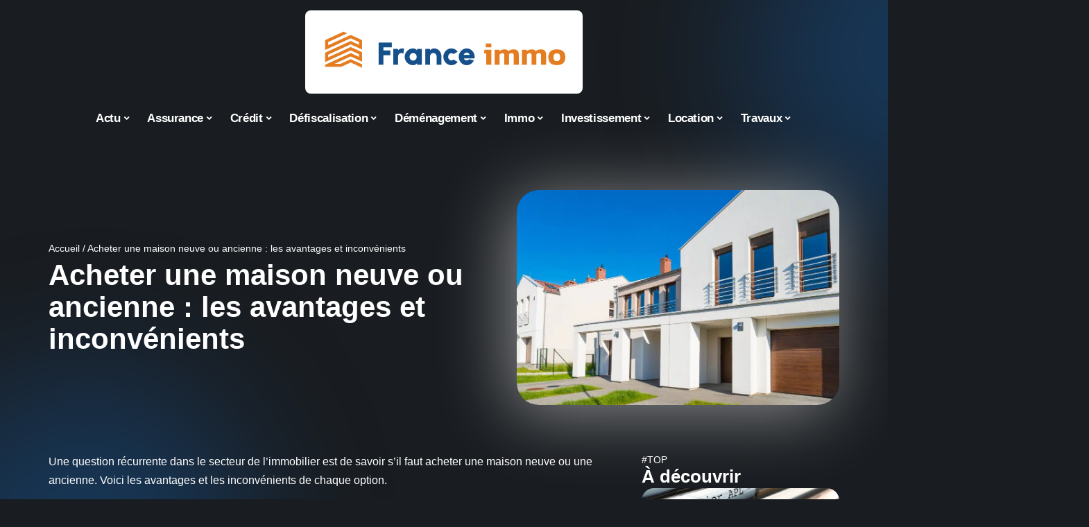

--- FILE ---
content_type: text/html; charset=UTF-8
request_url: https://www.franceimmo.net/acheter-une-maison-neuve-ou-ancienne-les-avantages-et-inconvenients/
body_size: 51375
content:
<!DOCTYPE html>
<html lang="fr-FR">
<head><meta charset="UTF-8"><script>if(navigator.userAgent.match(/MSIE|Internet Explorer/i)||navigator.userAgent.match(/Trident\/7\..*?rv:11/i)){var href=document.location.href;if(!href.match(/[?&]nowprocket/)){if(href.indexOf("?")==-1){if(href.indexOf("#")==-1){document.location.href=href+"?nowprocket=1"}else{document.location.href=href.replace("#","?nowprocket=1#")}}else{if(href.indexOf("#")==-1){document.location.href=href+"&nowprocket=1"}else{document.location.href=href.replace("#","&nowprocket=1#")}}}}</script><script>(()=>{class RocketLazyLoadScripts{constructor(){this.v="2.0.3",this.userEvents=["keydown","keyup","mousedown","mouseup","mousemove","mouseover","mouseenter","mouseout","mouseleave","touchmove","touchstart","touchend","touchcancel","wheel","click","dblclick","input","visibilitychange"],this.attributeEvents=["onblur","onclick","oncontextmenu","ondblclick","onfocus","onmousedown","onmouseenter","onmouseleave","onmousemove","onmouseout","onmouseover","onmouseup","onmousewheel","onscroll","onsubmit"]}async t(){this.i(),this.o(),/iP(ad|hone)/.test(navigator.userAgent)&&this.h(),this.u(),this.l(this),this.m(),this.k(this),this.p(this),this._(),await Promise.all([this.R(),this.L()]),this.lastBreath=Date.now(),this.S(this),this.P(),this.D(),this.O(),this.M(),await this.C(this.delayedScripts.normal),await this.C(this.delayedScripts.defer),await this.C(this.delayedScripts.async),this.F("domReady"),await this.T(),await this.j(),await this.I(),this.F("windowLoad"),await this.A(),window.dispatchEvent(new Event("rocket-allScriptsLoaded")),this.everythingLoaded=!0,this.lastTouchEnd&&await new Promise((t=>setTimeout(t,500-Date.now()+this.lastTouchEnd))),this.H(),this.F("all"),this.U(),this.W()}i(){this.CSPIssue=sessionStorage.getItem("rocketCSPIssue"),document.addEventListener("securitypolicyviolation",(t=>{this.CSPIssue||"script-src-elem"!==t.violatedDirective||"data"!==t.blockedURI||(this.CSPIssue=!0,sessionStorage.setItem("rocketCSPIssue",!0))}),{isRocket:!0})}o(){window.addEventListener("pageshow",(t=>{this.persisted=t.persisted,this.realWindowLoadedFired=!0}),{isRocket:!0}),window.addEventListener("pagehide",(()=>{this.onFirstUserAction=null}),{isRocket:!0})}h(){let t;function e(e){t=e}window.addEventListener("touchstart",e,{isRocket:!0}),window.addEventListener("touchend",(function i(o){Math.abs(o.changedTouches[0].pageX-t.changedTouches[0].pageX)<10&&Math.abs(o.changedTouches[0].pageY-t.changedTouches[0].pageY)<10&&o.timeStamp-t.timeStamp<200&&(o.target.dispatchEvent(new PointerEvent("click",{target:o.target,bubbles:!0,cancelable:!0,detail:1})),event.preventDefault(),window.removeEventListener("touchstart",e,{isRocket:!0}),window.removeEventListener("touchend",i,{isRocket:!0}))}),{isRocket:!0})}q(t){this.userActionTriggered||("mousemove"!==t.type||this.firstMousemoveIgnored?"keyup"===t.type||"mouseover"===t.type||"mouseout"===t.type||(this.userActionTriggered=!0,this.onFirstUserAction&&this.onFirstUserAction()):this.firstMousemoveIgnored=!0),"click"===t.type&&t.preventDefault(),this.savedUserEvents.length>0&&(t.stopPropagation(),t.stopImmediatePropagation()),"touchstart"===this.lastEvent&&"touchend"===t.type&&(this.lastTouchEnd=Date.now()),"click"===t.type&&(this.lastTouchEnd=0),this.lastEvent=t.type,this.savedUserEvents.push(t)}u(){this.savedUserEvents=[],this.userEventHandler=this.q.bind(this),this.userEvents.forEach((t=>window.addEventListener(t,this.userEventHandler,{passive:!1,isRocket:!0})))}U(){this.userEvents.forEach((t=>window.removeEventListener(t,this.userEventHandler,{passive:!1,isRocket:!0}))),this.savedUserEvents.forEach((t=>{t.target.dispatchEvent(new window[t.constructor.name](t.type,t))}))}m(){this.eventsMutationObserver=new MutationObserver((t=>{const e="return false";for(const i of t){if("attributes"===i.type){const t=i.target.getAttribute(i.attributeName);t&&t!==e&&(i.target.setAttribute("data-rocket-"+i.attributeName,t),i.target["rocket"+i.attributeName]=new Function("event",t),i.target.setAttribute(i.attributeName,e))}"childList"===i.type&&i.addedNodes.forEach((t=>{if(t.nodeType===Node.ELEMENT_NODE)for(const i of t.attributes)this.attributeEvents.includes(i.name)&&i.value&&""!==i.value&&(t.setAttribute("data-rocket-"+i.name,i.value),t["rocket"+i.name]=new Function("event",i.value),t.setAttribute(i.name,e))}))}})),this.eventsMutationObserver.observe(document,{subtree:!0,childList:!0,attributeFilter:this.attributeEvents})}H(){this.eventsMutationObserver.disconnect(),this.attributeEvents.forEach((t=>{document.querySelectorAll("[data-rocket-"+t+"]").forEach((e=>{e.setAttribute(t,e.getAttribute("data-rocket-"+t)),e.removeAttribute("data-rocket-"+t)}))}))}k(t){Object.defineProperty(HTMLElement.prototype,"onclick",{get(){return this.rocketonclick||null},set(e){this.rocketonclick=e,this.setAttribute(t.everythingLoaded?"onclick":"data-rocket-onclick","this.rocketonclick(event)")}})}S(t){function e(e,i){let o=e[i];e[i]=null,Object.defineProperty(e,i,{get:()=>o,set(s){t.everythingLoaded?o=s:e["rocket"+i]=o=s}})}e(document,"onreadystatechange"),e(window,"onload"),e(window,"onpageshow");try{Object.defineProperty(document,"readyState",{get:()=>t.rocketReadyState,set(e){t.rocketReadyState=e},configurable:!0}),document.readyState="loading"}catch(t){console.log("WPRocket DJE readyState conflict, bypassing")}}l(t){this.originalAddEventListener=EventTarget.prototype.addEventListener,this.originalRemoveEventListener=EventTarget.prototype.removeEventListener,this.savedEventListeners=[],EventTarget.prototype.addEventListener=function(e,i,o){o&&o.isRocket||!t.B(e,this)&&!t.userEvents.includes(e)||t.B(e,this)&&!t.userActionTriggered||e.startsWith("rocket-")||t.everythingLoaded?t.originalAddEventListener.call(this,e,i,o):t.savedEventListeners.push({target:this,remove:!1,type:e,func:i,options:o})},EventTarget.prototype.removeEventListener=function(e,i,o){o&&o.isRocket||!t.B(e,this)&&!t.userEvents.includes(e)||t.B(e,this)&&!t.userActionTriggered||e.startsWith("rocket-")||t.everythingLoaded?t.originalRemoveEventListener.call(this,e,i,o):t.savedEventListeners.push({target:this,remove:!0,type:e,func:i,options:o})}}F(t){"all"===t&&(EventTarget.prototype.addEventListener=this.originalAddEventListener,EventTarget.prototype.removeEventListener=this.originalRemoveEventListener),this.savedEventListeners=this.savedEventListeners.filter((e=>{let i=e.type,o=e.target||window;return"domReady"===t&&"DOMContentLoaded"!==i&&"readystatechange"!==i||("windowLoad"===t&&"load"!==i&&"readystatechange"!==i&&"pageshow"!==i||(this.B(i,o)&&(i="rocket-"+i),e.remove?o.removeEventListener(i,e.func,e.options):o.addEventListener(i,e.func,e.options),!1))}))}p(t){let e;function i(e){return t.everythingLoaded?e:e.split(" ").map((t=>"load"===t||t.startsWith("load.")?"rocket-jquery-load":t)).join(" ")}function o(o){function s(e){const s=o.fn[e];o.fn[e]=o.fn.init.prototype[e]=function(){return this[0]===window&&t.userActionTriggered&&("string"==typeof arguments[0]||arguments[0]instanceof String?arguments[0]=i(arguments[0]):"object"==typeof arguments[0]&&Object.keys(arguments[0]).forEach((t=>{const e=arguments[0][t];delete arguments[0][t],arguments[0][i(t)]=e}))),s.apply(this,arguments),this}}if(o&&o.fn&&!t.allJQueries.includes(o)){const e={DOMContentLoaded:[],"rocket-DOMContentLoaded":[]};for(const t in e)document.addEventListener(t,(()=>{e[t].forEach((t=>t()))}),{isRocket:!0});o.fn.ready=o.fn.init.prototype.ready=function(i){function s(){parseInt(o.fn.jquery)>2?setTimeout((()=>i.bind(document)(o))):i.bind(document)(o)}return t.realDomReadyFired?!t.userActionTriggered||t.fauxDomReadyFired?s():e["rocket-DOMContentLoaded"].push(s):e.DOMContentLoaded.push(s),o([])},s("on"),s("one"),s("off"),t.allJQueries.push(o)}e=o}t.allJQueries=[],o(window.jQuery),Object.defineProperty(window,"jQuery",{get:()=>e,set(t){o(t)}})}P(){const t=new Map;document.write=document.writeln=function(e){const i=document.currentScript,o=document.createRange(),s=i.parentElement;let n=t.get(i);void 0===n&&(n=i.nextSibling,t.set(i,n));const c=document.createDocumentFragment();o.setStart(c,0),c.appendChild(o.createContextualFragment(e)),s.insertBefore(c,n)}}async R(){return new Promise((t=>{this.userActionTriggered?t():this.onFirstUserAction=t}))}async L(){return new Promise((t=>{document.addEventListener("DOMContentLoaded",(()=>{this.realDomReadyFired=!0,t()}),{isRocket:!0})}))}async I(){return this.realWindowLoadedFired?Promise.resolve():new Promise((t=>{window.addEventListener("load",t,{isRocket:!0})}))}M(){this.pendingScripts=[];this.scriptsMutationObserver=new MutationObserver((t=>{for(const e of t)e.addedNodes.forEach((t=>{"SCRIPT"!==t.tagName||t.noModule||t.isWPRocket||this.pendingScripts.push({script:t,promise:new Promise((e=>{const i=()=>{const i=this.pendingScripts.findIndex((e=>e.script===t));i>=0&&this.pendingScripts.splice(i,1),e()};t.addEventListener("load",i,{isRocket:!0}),t.addEventListener("error",i,{isRocket:!0}),setTimeout(i,1e3)}))})}))})),this.scriptsMutationObserver.observe(document,{childList:!0,subtree:!0})}async j(){await this.J(),this.pendingScripts.length?(await this.pendingScripts[0].promise,await this.j()):this.scriptsMutationObserver.disconnect()}D(){this.delayedScripts={normal:[],async:[],defer:[]},document.querySelectorAll("script[type$=rocketlazyloadscript]").forEach((t=>{t.hasAttribute("data-rocket-src")?t.hasAttribute("async")&&!1!==t.async?this.delayedScripts.async.push(t):t.hasAttribute("defer")&&!1!==t.defer||"module"===t.getAttribute("data-rocket-type")?this.delayedScripts.defer.push(t):this.delayedScripts.normal.push(t):this.delayedScripts.normal.push(t)}))}async _(){await this.L();let t=[];document.querySelectorAll("script[type$=rocketlazyloadscript][data-rocket-src]").forEach((e=>{let i=e.getAttribute("data-rocket-src");if(i&&!i.startsWith("data:")){i.startsWith("//")&&(i=location.protocol+i);try{const o=new URL(i).origin;o!==location.origin&&t.push({src:o,crossOrigin:e.crossOrigin||"module"===e.getAttribute("data-rocket-type")})}catch(t){}}})),t=[...new Map(t.map((t=>[JSON.stringify(t),t]))).values()],this.N(t,"preconnect")}async $(t){if(await this.G(),!0!==t.noModule||!("noModule"in HTMLScriptElement.prototype))return new Promise((e=>{let i;function o(){(i||t).setAttribute("data-rocket-status","executed"),e()}try{if(navigator.userAgent.includes("Firefox/")||""===navigator.vendor||this.CSPIssue)i=document.createElement("script"),[...t.attributes].forEach((t=>{let e=t.nodeName;"type"!==e&&("data-rocket-type"===e&&(e="type"),"data-rocket-src"===e&&(e="src"),i.setAttribute(e,t.nodeValue))})),t.text&&(i.text=t.text),t.nonce&&(i.nonce=t.nonce),i.hasAttribute("src")?(i.addEventListener("load",o,{isRocket:!0}),i.addEventListener("error",(()=>{i.setAttribute("data-rocket-status","failed-network"),e()}),{isRocket:!0}),setTimeout((()=>{i.isConnected||e()}),1)):(i.text=t.text,o()),i.isWPRocket=!0,t.parentNode.replaceChild(i,t);else{const i=t.getAttribute("data-rocket-type"),s=t.getAttribute("data-rocket-src");i?(t.type=i,t.removeAttribute("data-rocket-type")):t.removeAttribute("type"),t.addEventListener("load",o,{isRocket:!0}),t.addEventListener("error",(i=>{this.CSPIssue&&i.target.src.startsWith("data:")?(console.log("WPRocket: CSP fallback activated"),t.removeAttribute("src"),this.$(t).then(e)):(t.setAttribute("data-rocket-status","failed-network"),e())}),{isRocket:!0}),s?(t.fetchPriority="high",t.removeAttribute("data-rocket-src"),t.src=s):t.src="data:text/javascript;base64,"+window.btoa(unescape(encodeURIComponent(t.text)))}}catch(i){t.setAttribute("data-rocket-status","failed-transform"),e()}}));t.setAttribute("data-rocket-status","skipped")}async C(t){const e=t.shift();return e?(e.isConnected&&await this.$(e),this.C(t)):Promise.resolve()}O(){this.N([...this.delayedScripts.normal,...this.delayedScripts.defer,...this.delayedScripts.async],"preload")}N(t,e){this.trash=this.trash||[];let i=!0;var o=document.createDocumentFragment();t.forEach((t=>{const s=t.getAttribute&&t.getAttribute("data-rocket-src")||t.src;if(s&&!s.startsWith("data:")){const n=document.createElement("link");n.href=s,n.rel=e,"preconnect"!==e&&(n.as="script",n.fetchPriority=i?"high":"low"),t.getAttribute&&"module"===t.getAttribute("data-rocket-type")&&(n.crossOrigin=!0),t.crossOrigin&&(n.crossOrigin=t.crossOrigin),t.integrity&&(n.integrity=t.integrity),t.nonce&&(n.nonce=t.nonce),o.appendChild(n),this.trash.push(n),i=!1}})),document.head.appendChild(o)}W(){this.trash.forEach((t=>t.remove()))}async T(){try{document.readyState="interactive"}catch(t){}this.fauxDomReadyFired=!0;try{await this.G(),document.dispatchEvent(new Event("rocket-readystatechange")),await this.G(),document.rocketonreadystatechange&&document.rocketonreadystatechange(),await this.G(),document.dispatchEvent(new Event("rocket-DOMContentLoaded")),await this.G(),window.dispatchEvent(new Event("rocket-DOMContentLoaded"))}catch(t){console.error(t)}}async A(){try{document.readyState="complete"}catch(t){}try{await this.G(),document.dispatchEvent(new Event("rocket-readystatechange")),await this.G(),document.rocketonreadystatechange&&document.rocketonreadystatechange(),await this.G(),window.dispatchEvent(new Event("rocket-load")),await this.G(),window.rocketonload&&window.rocketonload(),await this.G(),this.allJQueries.forEach((t=>t(window).trigger("rocket-jquery-load"))),await this.G();const t=new Event("rocket-pageshow");t.persisted=this.persisted,window.dispatchEvent(t),await this.G(),window.rocketonpageshow&&window.rocketonpageshow({persisted:this.persisted})}catch(t){console.error(t)}}async G(){Date.now()-this.lastBreath>45&&(await this.J(),this.lastBreath=Date.now())}async J(){return document.hidden?new Promise((t=>setTimeout(t))):new Promise((t=>requestAnimationFrame(t)))}B(t,e){return e===document&&"readystatechange"===t||(e===document&&"DOMContentLoaded"===t||(e===window&&"DOMContentLoaded"===t||(e===window&&"load"===t||e===window&&"pageshow"===t)))}static run(){(new RocketLazyLoadScripts).t()}}RocketLazyLoadScripts.run()})();</script>
    
    <meta http-equiv="X-UA-Compatible" content="IE=edge">
    <meta name="viewport" content="width=device-width, initial-scale=1">
    <link rel="profile" href="https://gmpg.org/xfn/11">
	<meta name='robots' content='index, follow, max-image-preview:large, max-snippet:-1, max-video-preview:-1' />
            <link rel="apple-touch-icon" href="https://www.franceimmo.net/wp-content/uploads/franceimmo.net-512x512_2.png"/>
		            <meta name="msapplication-TileColor" content="#ffffff">
            <meta name="msapplication-TileImage" content="https://www.franceimmo.net/wp-content/uploads/franceimmo.net-512x512_2.png"/>
		<meta http-equiv="Content-Security-Policy" content="upgrade-insecure-requests">

	<!-- This site is optimized with the Yoast SEO plugin v26.7 - https://yoast.com/wordpress/plugins/seo/ -->
	<title>Acheter une maison neuve ou ancienne : les avantages et inconvénients</title>
<link crossorigin data-rocket-preload as="font" href="https://www.franceimmo.net/wp-content/themes/foxiz/assets/fonts/icons.woff2" rel="preload">
<style id="wpr-usedcss">img:is([sizes=auto i],[sizes^="auto," i]){contain-intrinsic-size:3000px 1500px}.block-wrap>.block-inner>.p-grid,.block-wrap>.block-inner>.p-wrap,.entry-content,.footer-wrap,.mega-dropdown,.ruby-table-contents,.swiper-container,.swiper-wrapper .p-wrap,.widget{contain:style layout}body,html{font-family:-apple-system,BlinkMacSystemFont,"Segoe UI",Roboto,Helvetica,Arial,sans-serif,"Apple Color Emoji","Segoe UI Emoji","Segoe UI Symbol"!important}a,address,article,code,div,dl,dt,em,fieldset,figcaption,footer,form,h1,h2,h3,header,label,legend,li,main,nav,p,section,span,strong,time,tr,ul{font-family:inherit}img.emoji{display:inline!important;border:none!important;box-shadow:none!important;height:1em!important;width:1em!important;margin:0 .07em!important;vertical-align:-.1em!important;background:0 0!important;padding:0!important}:root{--direction-multiplier:1}body.rtl{--direction-multiplier:-1}.elementor-screen-only{height:1px;margin:-1px;overflow:hidden;padding:0;position:absolute;top:-10000em;width:1px;clip:rect(0,0,0,0);border:0}.elementor *,.elementor :after,.elementor :before{box-sizing:border-box}.elementor a{box-shadow:none;text-decoration:none}.elementor img{border:none;border-radius:0;box-shadow:none;height:auto;max-width:100%}.elementor .elementor-widget:not(.elementor-widget-text-editor):not(.elementor-widget-theme-post-content) figure{margin:0}.elementor iframe,.elementor object,.elementor video{border:none;line-height:1;margin:0;max-width:100%;width:100%}.elementor-element{--flex-direction:initial;--flex-wrap:initial;--justify-content:initial;--align-items:initial;--align-content:initial;--gap:initial;--flex-basis:initial;--flex-grow:initial;--flex-shrink:initial;--order:initial;--align-self:initial;align-self:var(--align-self);flex-basis:var(--flex-basis);flex-grow:var(--flex-grow);flex-shrink:var(--flex-shrink);order:var(--order)}.elementor-element:where(.e-con-full,.elementor-widget){align-content:var(--align-content);align-items:var(--align-items);flex-direction:var(--flex-direction);flex-wrap:var(--flex-wrap);gap:var(--row-gap) var(--column-gap);justify-content:var(--justify-content)}.elementor-invisible{visibility:hidden}:root{--page-title-display:block}.elementor-widget-wrap{align-content:flex-start;flex-wrap:wrap;position:relative;width:100%}.elementor:not(.elementor-bc-flex-widget) .elementor-widget-wrap{display:flex}.elementor-widget-wrap>.elementor-element{width:100%}.elementor-widget-wrap.e-swiper-container{width:calc(100% - (var(--e-column-margin-left,0px) + var(--e-column-margin-right,0px)))}.elementor-widget{position:relative}.elementor-widget:not(:last-child){margin-bottom:var(--kit-widget-spacing,20px)}@media (min-width:1025px){#elementor-device-mode:after{content:"desktop"}}@media (min-width:-1){#elementor-device-mode:after{content:"widescreen"}}@media (max-width:-1){#elementor-device-mode:after{content:"laptop";content:"tablet_extra"}}@media (max-width:1024px){#elementor-device-mode:after{content:"tablet"}}@media (max-width:-1){#elementor-device-mode:after{content:"mobile_extra"}}@media (prefers-reduced-motion:no-preference){html{scroll-behavior:smooth}}.e-con{--border-radius:0;--border-top-width:0px;--border-right-width:0px;--border-bottom-width:0px;--border-left-width:0px;--border-style:initial;--border-color:initial;--container-widget-width:100%;--container-widget-height:initial;--container-widget-flex-grow:0;--container-widget-align-self:initial;--content-width:min(100%,var(--container-max-width,1140px));--width:100%;--min-height:initial;--height:auto;--text-align:initial;--margin-top:0px;--margin-right:0px;--margin-bottom:0px;--margin-left:0px;--padding-top:var(--container-default-padding-top,10px);--padding-right:var(--container-default-padding-right,10px);--padding-bottom:var(--container-default-padding-bottom,10px);--padding-left:var(--container-default-padding-left,10px);--position:relative;--z-index:revert;--overflow:visible;--gap:var(--widgets-spacing,20px);--row-gap:var(--widgets-spacing-row,20px);--column-gap:var(--widgets-spacing-column,20px);--overlay-mix-blend-mode:initial;--overlay-opacity:1;--overlay-transition:0.3s;--e-con-grid-template-columns:repeat(3,1fr);--e-con-grid-template-rows:repeat(2,1fr);border-radius:var(--border-radius);height:var(--height);min-height:var(--min-height);min-width:0;overflow:var(--overflow);position:var(--position);width:var(--width);z-index:var(--z-index);--flex-wrap-mobile:wrap;margin-block-end:var(--margin-block-end);margin-block-start:var(--margin-block-start);margin-inline-end:var(--margin-inline-end);margin-inline-start:var(--margin-inline-start);padding-inline-end:var(--padding-inline-end);padding-inline-start:var(--padding-inline-start)}.e-con:where(:not(.e-div-block-base)){transition:background var(--background-transition,.3s),border var(--border-transition,.3s),box-shadow var(--border-transition,.3s),transform var(--e-con-transform-transition-duration,.4s)}.e-con{--margin-block-start:var(--margin-top);--margin-block-end:var(--margin-bottom);--margin-inline-start:var(--margin-left);--margin-inline-end:var(--margin-right);--padding-inline-start:var(--padding-left);--padding-inline-end:var(--padding-right);--padding-block-start:var(--padding-top);--padding-block-end:var(--padding-bottom);--border-block-start-width:var(--border-top-width);--border-block-end-width:var(--border-bottom-width);--border-inline-start-width:var(--border-left-width);--border-inline-end-width:var(--border-right-width)}body.rtl .e-con{--padding-inline-start:var(--padding-right);--padding-inline-end:var(--padding-left);--margin-inline-start:var(--margin-right);--margin-inline-end:var(--margin-left);--border-inline-start-width:var(--border-right-width);--border-inline-end-width:var(--border-left-width)}.e-con.e-flex{--flex-direction:column;--flex-basis:auto;--flex-grow:0;--flex-shrink:1;flex:var(--flex-grow) var(--flex-shrink) var(--flex-basis)}.e-con-full,.e-con>.e-con-inner{padding-block-end:var(--padding-block-end);padding-block-start:var(--padding-block-start);text-align:var(--text-align)}.e-con-full.e-flex,.e-con.e-flex>.e-con-inner{flex-direction:var(--flex-direction)}.e-con,.e-con>.e-con-inner{display:var(--display)}.e-con-boxed.e-flex{align-content:normal;align-items:normal;flex-direction:column;flex-wrap:nowrap;justify-content:normal}.e-con-boxed{gap:initial;text-align:initial}.e-con.e-flex>.e-con-inner{align-content:var(--align-content);align-items:var(--align-items);align-self:auto;flex-basis:auto;flex-grow:1;flex-shrink:1;flex-wrap:var(--flex-wrap);justify-content:var(--justify-content)}.e-con>.e-con-inner{gap:var(--row-gap) var(--column-gap);height:100%;margin:0 auto;max-width:var(--content-width);padding-inline-end:0;padding-inline-start:0;width:100%}:is(.elementor-section-wrap,[data-elementor-id])>.e-con{--margin-left:auto;--margin-right:auto;max-width:min(100%,var(--width))}.e-con .elementor-widget.elementor-widget{margin-block-end:0}.e-con:before,.e-con>.elementor-motion-effects-container>.elementor-motion-effects-layer:before{border-block-end-width:var(--border-block-end-width);border-block-start-width:var(--border-block-start-width);border-color:var(--border-color);border-inline-end-width:var(--border-inline-end-width);border-inline-start-width:var(--border-inline-start-width);border-radius:var(--border-radius);border-style:var(--border-style);content:var(--background-overlay);display:block;height:max(100% + var(--border-top-width) + var(--border-bottom-width),100%);left:calc(0px - var(--border-left-width));mix-blend-mode:var(--overlay-mix-blend-mode);opacity:var(--overlay-opacity);position:absolute;top:calc(0px - var(--border-top-width));transition:var(--overlay-transition,.3s);width:max(100% + var(--border-left-width) + var(--border-right-width),100%)}.e-con:before{transition:background var(--overlay-transition,.3s),border-radius var(--border-transition,.3s),opacity var(--overlay-transition,.3s)}.e-con .elementor-widget{min-width:0}.e-con .elementor-widget.e-widget-swiper{width:100%}.e-con>.e-con-inner>.elementor-widget>.elementor-widget-container,.e-con>.elementor-widget>.elementor-widget-container{height:100%}.e-con.e-con>.e-con-inner>.elementor-widget,.elementor.elementor .e-con>.elementor-widget{max-width:100%}.e-con .elementor-widget:not(:last-child){--kit-widget-spacing:0px}@media (max-width:767px){#elementor-device-mode:after{content:"mobile"}.e-con.e-flex{--width:100%;--flex-wrap:var(--flex-wrap-mobile)}}.elementor-element:where(:not(.e-con)):where(:not(.e-div-block-base)) .elementor-widget-container,.elementor-element:where(:not(.e-con)):where(:not(.e-div-block-base)):not(:has(.elementor-widget-container)){transition:background .3s,border .3s,border-radius .3s,box-shadow .3s,transform var(--e-transform-transition-duration,.4s)}.elementor-heading-title{line-height:1;margin:0;padding:0}.animated{animation-duration:1.25s}.animated.infinite{animation-iteration-count:infinite}.animated.reverse{animation-direction:reverse;animation-fill-mode:forwards}@media (prefers-reduced-motion:reduce){.animated{animation:none!important}html *{transition-delay:0s!important;transition-duration:0s!important}}.elementor-kit-6826{--e-global-color-primary:#6EC1E4;--e-global-color-secondary:#54595F;--e-global-color-text:#7A7A7A;--e-global-color-accent:#61CE70;--e-global-typography-primary-font-family:"Roboto";--e-global-typography-primary-font-weight:600;--e-global-typography-secondary-font-family:"Roboto Slab";--e-global-typography-secondary-font-weight:400;--e-global-typography-text-font-family:"Roboto";--e-global-typography-text-font-weight:400;--e-global-typography-accent-font-family:"Roboto";--e-global-typography-accent-font-weight:500}.e-con{--container-max-width:1140px}.elementor-widget:not(:last-child){--kit-widget-spacing:20px}.elementor-element{--widgets-spacing:20px 20px;--widgets-spacing-row:20px;--widgets-spacing-column:20px}h1.entry-title{display:var(--page-title-display)}@media(max-width:1024px){.e-con{--container-max-width:1024px}}.elementor-7251 .elementor-element.elementor-element-781235f8{--display:flex;--flex-direction:row;--container-widget-width:initial;--container-widget-height:100%;--container-widget-flex-grow:1;--container-widget-align-self:stretch;--flex-wrap-mobile:wrap;--gap:24px 24px;--row-gap:24px;--column-gap:24px;--margin-top:24px;--margin-bottom:0px;--margin-left:0px;--margin-right:0px}.elementor-7251 .elementor-element.elementor-element-74b4ccff{--display:flex;--flex-direction:row;--container-widget-width:initial;--container-widget-height:100%;--container-widget-flex-grow:1;--container-widget-align-self:stretch;--flex-wrap-mobile:wrap;--margin-top:0px;--margin-bottom:0px;--margin-left:0px;--margin-right:0px;--padding-top:0px;--padding-bottom:0px;--padding-left:0px;--padding-right:0px}.elementor-7251 .elementor-element.elementor-element-276f1276{--display:flex;--gap:4px 4px;--row-gap:4px;--column-gap:4px;--margin-top:0px;--margin-bottom:0px;--margin-left:0px;--margin-right:0px;--padding-top:0px;--padding-bottom:0px;--padding-left:0px;--padding-right:40px}.elementor-7251 .elementor-element.elementor-element-276f1276.e-con{--align-self:center}.elementor-widget-breadcrumbs{font-family:var( --e-global-typography-secondary-font-family ),Sans-serif;font-weight:var(--e-global-typography-secondary-font-weight)}.elementor-7251 .elementor-element.elementor-element-794c8801 .elementor-heading-title{color:#6ec1e4}[data-theme=dark] .elementor-7251 .elementor-element.elementor-element-794c8801 .elementor-heading-title{color:#fff}[data-theme=dark] .elementor-7251 .elementor-element.elementor-element-881f218{color:#fff}.elementor-7251 .elementor-element.elementor-element-4d37467d{--display:flex;--margin-top:0px;--margin-bottom:0px;--margin-left:0px;--margin-right:0px;--padding-top:0px;--padding-bottom:0px;--padding-left:0px;--padding-right:0px}.elementor-7251 .elementor-element.elementor-element-5093a727{--display:flex;--flex-direction:row;--container-widget-width:initial;--container-widget-height:100%;--container-widget-flex-grow:1;--container-widget-align-self:stretch;--flex-wrap-mobile:wrap;--gap:24px 24px;--row-gap:24px;--column-gap:24px;--margin-top:24px;--margin-bottom:0px;--margin-left:0px;--margin-right:0px}.elementor-7251 .elementor-element.elementor-element-5282984{--display:flex;--flex-direction:row;--container-widget-width:initial;--container-widget-height:100%;--container-widget-flex-grow:1;--container-widget-align-self:stretch;--flex-wrap-mobile:wrap;--gap:24px 24px;--row-gap:24px;--column-gap:24px;--margin-top:24px;--margin-bottom:0px;--margin-left:0px;--margin-right:0px;--padding-top:0px;--padding-bottom:0px;--padding-left:0px;--padding-right:0px}.elementor-7251 .elementor-element.elementor-element-1f86a0e5{--display:flex;--flex-direction:column;--container-widget-width:100%;--container-widget-height:initial;--container-widget-flex-grow:0;--container-widget-align-self:initial;--flex-wrap-mobile:wrap;--gap:4px 4px;--row-gap:4px;--column-gap:4px;--margin-top:0px;--margin-bottom:0px;--margin-left:0px;--margin-right:0px;--padding-top:0px;--padding-bottom:0px;--padding-left:0px;--padding-right:0px}.elementor-7251 .elementor-element.elementor-element-2bd402c8{--display:flex;--flex-direction:column;--container-widget-width:100%;--container-widget-height:initial;--container-widget-flex-grow:0;--container-widget-align-self:initial;--flex-wrap-mobile:wrap;--margin-top:0px;--margin-bottom:0px;--margin-left:0px;--margin-right:0px;--padding-top:0px;--padding-bottom:0px;--padding-left:0px;--padding-right:0px}@media(max-width:767px){.e-con{--container-max-width:767px}.elementor-7251 .elementor-element.elementor-element-276f1276{--padding-top:0px;--padding-bottom:0px;--padding-left:0px;--padding-right:0px}}@media(min-width:768px){.elementor-7251 .elementor-element.elementor-element-276f1276{--width:65%}.elementor-7251 .elementor-element.elementor-element-4d37467d{--width:45%}.elementor-7251 .elementor-element.elementor-element-1f86a0e5{--width:75%}.elementor-7251 .elementor-element.elementor-element-2bd402c8{--width:25%}}:root{--effect:all .25s cubic-bezier(0.32, 0.74, 0.57, 1);--timing:cubic-bezier(0.32, 0.74, 0.57, 1);--shadow-12:#0000001f;--shadow-2:#00000005;--round-3:3px;--height-34:34px;--height-40:40px;--padding-40:0 40px;--round-5:5px;--round-7:7px;--shadow-7:#00000012;--dark-accent:#191c20;--dark-accent-0:#191c2000;--dark-accent-90:#191c20f2;--meta-b-family:inherit;--meta-b-fcolor:#282828;--meta-b-fspace:normal;--meta-b-fstyle:normal;--meta-b-fweight:600;--meta-b-transform:none;--nav-bg:#fff;--subnav-bg:#fff;--indicator-bg-from:#ff0084;--nav-bg-from:#fff;--subnav-bg-from:#fff;--indicator-bg-to:#2c2cf8;--nav-bg-to:#fff;--subnav-bg-to:#fff;--bottom-border-color:var(--flex-gray-20);--column-border-color:var(--flex-gray-20);--audio-color:#ffa052;--excerpt-color:#666;--g-color:#ff184e;--gallery-color:#729dff;--heading-color:var(--body-fcolor);--nav-color:#282828;--privacy-color:#fff;--review-color:#ffc300;--subnav-color:#282828;--video-color:#ffc300;--nav-color-10:#28282820;--subnav-color-10:#28282820;--g-color-90:#ff184ee6;--absolute-dark:#242424;--body-family:'Oxygen',sans-serif;--btn-family:'Encode Sans Condensed',sans-serif;--cat-family:'Oxygen',sans-serif;--dwidgets-family:'Oxygen',sans-serif;--h1-family:'Encode Sans Condensed',sans-serif;--h2-family:'Encode Sans Condensed',sans-serif;--h3-family:'Encode Sans Condensed',sans-serif;--h4-family:'Encode Sans Condensed',sans-serif;--h5-family:'Encode Sans Condensed',sans-serif;--h6-family:'Encode Sans Condensed',sans-serif;--input-family:'Encode Sans Condensed',sans-serif;--menu-family:'Encode Sans Condensed',sans-serif;--meta-family:'Encode Sans Condensed',sans-serif;--submenu-family:'Encode Sans Condensed',sans-serif;--tagline-family:'Encode Sans Condensed',sans-serif;--body-fcolor:#282828;--btn-fcolor:inherit;--h1-fcolor:inherit;--h2-fcolor:inherit;--h3-fcolor:inherit;--h4-fcolor:inherit;--h5-fcolor:inherit;--h6-fcolor:inherit;--input-fcolor:inherit;--meta-fcolor:#666;--tagline-fcolor:inherit;--body-fsize:16px;--btn-fsize:12px;--cat-fsize:10px;--dwidgets-fsize:13px;--excerpt-fsize:14px;--h1-fsize:40px;--h2-fsize:28px;--h3-fsize:22px;--h4-fsize:16px;--h5-fsize:14px;--h6-fsize:13px;--headline-fsize:45px;--input-fsize:14px;--menu-fsize:17px;--meta-fsize:13px;--submenu-fsize:13px;--tagline-fsize:28px;--body-fspace:normal;--btn-fspace:normal;--cat-fspace:.07em;--dwidgets-fspace:0;--h1-fspace:normal;--h2-fspace:normal;--h3-fspace:normal;--h4-fspace:normal;--h5-fspace:normal;--h6-fspace:normal;--input-fspace:normal;--menu-fspace:-.02em;--meta-fspace:normal;--submenu-fspace:-.02em;--tagline-fspace:normal;--body-fstyle:normal;--btn-fstyle:normal;--cat-fstyle:normal;--dwidgets-fstyle:normal;--h1-fstyle:normal;--h2-fstyle:normal;--h3-fstyle:normal;--h4-fstyle:normal;--h5-fstyle:normal;--h6-fstyle:normal;--input-fstyle:normal;--menu-fstyle:normal;--meta-fstyle:normal;--submenu-fstyle:normal;--tagline-fstyle:normal;--body-fweight:400;--btn-fweight:700;--cat-fweight:700;--dwidgets-fweight:600;--h1-fweight:700;--h2-fweight:700;--h3-fweight:700;--h4-fweight:700;--h5-fweight:700;--h6-fweight:600;--input-fweight:400;--menu-fweight:600;--meta-fweight:400;--submenu-fweight:500;--tagline-fweight:400;--flex-gray-15:#88888826;--flex-gray-20:#88888833;--flex-gray-40:#88888866;--flex-gray-7:#88888812;--indicator-height:4px;--nav-height:60px;--absolute-light:#ddd;--solid-light:#fafafa;--em-mini:.8em;--rem-mini:.8rem;--transparent-nav-color:#fff;--swiper-navigation-size:44px;--tagline-s-fsize:22px;--em-small:.92em;--rem-small:.92rem;--bottom-spacing:35px;--box-spacing:5%;--el-spacing:12px;--heading-sub-color:var(--g-color);--body-transform:none;--btn-transform:none;--cat-transform:uppercase;--dwidgets-transform:none;--h1-transform:none;--h2-transform:none;--h3-transform:none;--h4-transform:none;--h5-transform:none;--h6-transform:none;--input-transform:none;--menu-transform:none;--meta-transform:none;--submenu-transform:none;--tagline-transform:none;--absolute-white:#fff;--solid-white:#fff;--absolute-white-0:#ffffff00;--absolute-white-90:#fffffff2;--max-width-wo-sb:100%}.light-scheme,[data-theme=dark]{--shadow-12:#00000066;--shadow-2:#00000033;--shadow-7:#0000004d;--dark-accent:#0e0f12;--dark-accent-0:#0e0f1200;--dark-accent-90:#0e0f12f2;--meta-b-fcolor:#fff;--nav-bg:#131518;--subnav-bg:#191c20;--nav-bg-from:#131518;--subnav-bg-from:#191c20;--nav-bg-to:#131518;--subnav-bg-to:#191c20;--bcrumb-color:#fff;--excerpt-color:#ddd;--heading-color:var(--body-fcolor);--nav-color:#fff;--subnav-color:#fff;--nav-color-10:#ffffff15;--subnav-color-10:#ffffff15;--body-fcolor:#fff;--h1-fcolor:#fff;--h2-fcolor:#fff;--h3-fcolor:#fff;--h4-fcolor:#fff;--h5-fcolor:#fff;--h6-fcolor:#fff;--headline-fcolor:#fff;--input-fcolor:#fff;--meta-fcolor:#bbb;--tagline-fcolor:#fff;--flex-gray-15:#88888840;--flex-gray-20:#8888884d;--flex-gray-7:#88888818;--solid-light:#333;--heading-sub-color:var(--g-color);--solid-white:#191c20}body .light-scheme [data-mode=default],body:not([data-theme=dark]) [data-mode=dark],body[data-theme=dark] [data-mode=default]{display:none!important}body .light-scheme [data-mode=dark]{display:inherit!important}.light-scheme input::placeholder,[data-theme=dark] input::placeholder{color:var(--absolute-light)}a,address,body,caption,code,div,dl,dt,em,fieldset,form,h1,h2,h3,html,iframe,label,legend,li,object,p,s,span,strong,table,tbody,tr,tt,ul{font-family:inherit;font-size:100%;font-weight:inherit;font-style:inherit;line-height:inherit;margin:0;padding:0;vertical-align:baseline;border:0;outline:0}html{font-size:var(--body-fsize);overflow-x:hidden;-ms-text-size-adjust:100%;-webkit-text-size-adjust:100%;text-size-adjust:100%}body{font-family:var(--body-family);font-size:var(--body-fsize);font-weight:var(--body-fweight);font-style:var(--body-fstyle);line-height:1.7;display:block;margin:0;letter-spacing:var(--body-fspace);text-transform:var(--body-transform);color:var(--body-fcolor);background-color:var(--solid-white)}body.rtl{direction:rtl}*{-moz-box-sizing:border-box;-webkit-box-sizing:border-box;box-sizing:border-box}:after,:before{-moz-box-sizing:border-box;-webkit-box-sizing:border-box;box-sizing:border-box}.site{position:relative;display:block}.site *{-webkit-font-smoothing:antialiased;-moz-osx-font-smoothing:grayscale;text-rendering:optimizeLegibility}.site-outer{position:relative;display:block;max-width:100%;background-color:var(--solid-white)}.top-spacing .site-outer{-webkit-transition:margin .5s var(--timing);transition:margin .5s var(--timing)}.site-wrap{position:relative;display:block;margin:0;padding:0}.site-wrap{z-index:1;min-height:45vh}button,input{overflow:visible}canvas,progress,video{display:inline-block}progress{vertical-align:baseline}[type=checkbox],[type=radio],legend{box-sizing:border-box;padding:0}figure{display:block;margin:0}em{font-weight:400;font-style:italic}dt{font-weight:700}address{font-style:italic}code{font-family:monospace,monospace;font-size:.9em}a{text-decoration:none;color:inherit;background-color:transparent}strong{font-weight:700}code{font-family:Courier,monospace;padding:5px;background-color:var(--flex-gray-7)}img{max-width:100%;height:auto;vertical-align:middle;border-style:none;-webkit-object-fit:cover;object-fit:cover}svg:not(:root){overflow:hidden}button,input,optgroup,select,textarea{text-transform:none;color:inherit;outline:0!important}select{line-height:22px;position:relative;max-width:100%;padding:10px;border-color:var(--flex-gray-15);border-radius:var(--round-5);outline:0!important;background:url('data:image/svg+xml;utf8,<svg xmlns="http://www.w3.org/2000/svg" viewBox="0 0 24 24"><path d="M12 15a1 1 0 0 1-.707-.293l-3-3a1 1 0 0 1 1.414-1.414L12 12.586l2.293-2.293a1 1 0 0 1 1.414 1.414l-3 3A1 1 0 0 1 12 15z"/></svg>') right 5px top 50% no-repeat;background-size:22px;-moz-appearance:none;-webkit-appearance:none;appearance:none}select option{background-color:var(--solid-white)}[type=reset],[type=submit],button,html [type=button]{-webkit-appearance:button}[type=button]::-moz-focus-inner,[type=reset]::-moz-focus-inner,[type=submit]::-moz-focus-inner,button::-moz-focus-inner{padding:0;border-style:none}[type=button]:-moz-focusring,[type=reset]:-moz-focusring,[type=submit]:-moz-focusring,button:-moz-focusring{outline:ButtonText dotted 1px}fieldset{padding:0}legend{font-weight:700;display:table;max-width:100%;white-space:normal;color:inherit}textarea{overflow:auto}[type=number]::-webkit-inner-spin-button,[type=number]::-webkit-outer-spin-button{height:auto}[type=search]::-webkit-search-cancel-button,[type=search]::-webkit-search-decoration{-webkit-appearance:none}::-webkit-file-upload-button{font:inherit;-webkit-appearance:button}[hidden],template{display:none}.clearfix:after,.clearfix:before{display:table;clear:both;content:' '}.hidden{display:none}input:disabled,select:disabled,textarea:disabled{opacity:.5;background-color:#ffcb3330}h1{font-family:var(--h1-family);font-size:var(--h1-fsize);font-weight:var(--h1-fweight);font-style:var(--h1-fstyle);line-height:var(--h1-fheight, 1.2);letter-spacing:var(--h1-fspace);text-transform:var(--h1-transform)}h1{color:var(--h1-fcolor)}h2{font-family:var(--h2-family);font-size:var(--h2-fsize);font-weight:var(--h2-fweight);font-style:var(--h2-fstyle);line-height:var(--h2-fheight, 1.25);letter-spacing:var(--h2-fspace);text-transform:var(--h2-transform)}h2{color:var(--h2-fcolor)}.h3,h3{font-family:var(--h3-family);font-size:var(--h3-fsize);font-weight:var(--h3-fweight);font-style:var(--h3-fstyle);line-height:var(--h3-fheight, 1.3);letter-spacing:var(--h3-fspace);text-transform:var(--h3-transform)}h3{color:var(--h3-fcolor)}.h4{font-family:var(--h4-family);font-size:var(--h4-fsize);font-weight:var(--h4-fweight);font-style:var(--h4-fstyle);line-height:var(--h4-fheight, 1.45);letter-spacing:var(--h4-fspace);text-transform:var(--h4-transform)}.h5{font-family:var(--h5-family);font-size:var(--h5-fsize);font-weight:var(--h5-fweight);font-style:var(--h5-fstyle);line-height:var(--h5-fheight, 1.5);letter-spacing:var(--h5-fspace);text-transform:var(--h5-transform)}.p-categories{font-family:var(--cat-family);font-size:var(--cat-fsize);font-weight:var(--cat-fweight);font-style:var(--cat-fstyle);letter-spacing:var(--cat-fspace);text-transform:var(--cat-transform)}.is-meta,.user-form label{font-family:var(--meta-family);font-size:var(--meta-fsize);font-weight:var(--meta-fweight);font-style:var(--meta-fstyle);letter-spacing:var(--meta-fspace);text-transform:var(--meta-transform)}.tipsy-inner{font-family:var(--meta-family);font-weight:var(--meta-fweight);font-style:var(--meta-fstyle);letter-spacing:var(--meta-fspace);text-transform:var(--meta-transform);color:var(--meta-fcolor)}figcaption{font-family:var(--meta-family);font-size:var(--meta-fsize);font-weight:var(--meta-fweight);font-style:var(--meta-fstyle);letter-spacing:var(--meta-fspace);text-transform:var(--meta-transform)}.is-meta{color:var(--meta-fcolor)}input[type=email],input[type=number],input[type=password],input[type=search],input[type=text],input[type=url],textarea{font-family:var(--input-family);font-size:var(--input-fsize);font-weight:var(--input-fweight);font-style:var(--input-fstyle);line-height:1.5;letter-spacing:var(--input-fspace);text-transform:var(--input-transform);color:var(--input-fcolor)}textarea{font-size:var(--input-fsize)!important}.button,a.comment-reply-link,a.show-post-comment,button,input[type=submit]{font-family:var(--btn-family);font-size:var(--btn-fsize);font-weight:var(--btn-fweight);font-style:var(--btn-fstyle);letter-spacing:var(--btn-fspace);text-transform:var(--btn-transform)}.main-menu>li>a{font-family:var(--menu-family);font-size:var(--menu-fsize);font-weight:var(--menu-fweight);font-style:var(--menu-fstyle);line-height:1.5;letter-spacing:var(--menu-fspace);text-transform:var(--menu-transform)}.mobile-menu>li>a{font-family:'Encode Sans Condensed',sans-serif;font-size:1.1rem;font-weight:400;font-style:normal;line-height:1.5;letter-spacing:-.02em;text-transform:none}.mobile-qview a{font-family:'Encode Sans Condensed',sans-serif;font-size:16px;font-weight:600;font-style:normal;letter-spacing:-.02em;text-transform:none}.description-text{font-size:var(--excerpt-fsize)}input[type=email],input[type=number],input[type=password],input[type=search],input[type=text],input[type=url]{line-height:22px;max-width:100%;padding:10px 20px;-webkit-transition:var(--effect);transition:var(--effect);white-space:nowrap;border:none;border-radius:var(--round-3);outline:0!important;background-color:var(--flex-gray-7);-webkit-box-shadow:none!important;box-shadow:none!important}button{cursor:pointer;border:none;border-radius:var(--round-3);outline:0!important;-webkit-box-shadow:none;box-shadow:none}.button,.entry-content button,input[type=submit]:not(.search-submit){line-height:var(--height-40);padding:var(--padding-40);cursor:pointer;-webkit-transition:var(--effect);transition:var(--effect);white-space:nowrap;color:var(--absolute-white);border:none;border-radius:var(--round-3);outline:0!important;background:var(--g-color);-webkit-box-shadow:none;box-shadow:none}.entry-content button:hover,input[type=submit]:not(.search-submit):hover{-webkit-box-shadow:0 4px 15px var(--g-color-90);box-shadow:0 4px 15px var(--g-color-90)}textarea{display:block;width:100%;max-width:100%;padding:10px 25px;-webkit-transition:var(--effect);transition:var(--effect);border:none;border-radius:var(--round-3);outline:0;background-color:var(--flex-gray-7);-webkit-box-shadow:none!important;box-shadow:none!important}.rb-container{position:static;display:block;width:100%;max-width:var(--rb-width,1280px);margin-right:auto;margin-left:auto}.edge-padding{padding-right:20px;padding-left:20px}.menu-item,.rb-section ul{list-style:none}.h3,.h4,.h5,h1,h2,h3{-ms-word-wrap:break-word;word-wrap:break-word}.overlay-text .is-meta,.overlay-text .meta-inner{color:var(--absolute-light);--meta-fcolor:var(--absolute-light)}.overlay-text .entry-title{color:var(--absolute-white)}.light-scheme{color:var(--body-fcolor);--pagi-bg:var(--solid-light)}input:-webkit-autofill,input:-webkit-autofill:active,input:-webkit-autofill:focus,input:-webkit-autofill:hover{transition:background-color 999999s ease-in-out 0s}.block-inner{display:flex;flex-flow:row wrap;flex-grow:1;row-gap:var(--bottom-spacing)}.is-gap-7 .block-inner{margin-right:-7px;margin-left:-7px;--column-gap:7px}.is-gap-10 .block-inner{margin-right:-10px;margin-left:-10px;--column-gap:10px}.is-gap-15 .block-inner{margin-right:-15px;margin-left:-15px;--column-gap:15px}.block-inner>*{flex-basis:100%;width:100%;padding-right:var(--column-gap,0);padding-left:var(--column-gap,0)}[class*=is-gap-]>.block-inner>*{padding-right:var(--column-gap,0);padding-left:var(--column-gap,0)}.effect-fadeout.activated a{opacity:.3}.effect-fadeout.activated a:focus,.effect-fadeout.activated a:hover{opacity:1}.is-hidden{display:none!important}.is-invisible{visibility:hidden;opacity:0}.rb-loader{font-size:10px;position:relative;display:none;overflow:hidden;width:3em;height:3em;transform:translateZ(0);animation:.8s linear infinite spin-loader;text-indent:-9999em;color:var(--g-color);border-radius:50%;background:currentColor;background:linear-gradient(to right,currentColor 10%,rgba(255,255,255,0) 50%)}.rb-loader:before{position:absolute;top:0;left:0;width:50%;height:50%;content:'';color:inherit;border-radius:100% 0 0 0;background:currentColor}.rb-loader:after{position:absolute;top:0;right:0;bottom:0;left:0;width:75%;height:75%;margin:auto;content:'';opacity:.5;border-radius:50%;background:var(--solid-white)}@-webkit-keyframes spin-loader{0%{transform:rotate(0)}100%{transform:rotate(360deg)}}@keyframes spin-loader{0%{transform:rotate(0)}100%{transform:rotate(360deg)}}.rb-loader.loader-absolute{position:absolute;bottom:50%;left:50%;display:block;margin-top:-1.5em;margin-left:-1.5em}.opacity-animate{-webkit-transition:opacity .25s var(--timing);transition:opacity .25s var(--timing)}.is-invisible{opacity:0}.pagination-trigger.is-disable{pointer-events:none;opacity:.5}.loadmore-trigger span,.pagination-trigger{font-size:var(--pagi-size, inherit);line-height:calc(var(--pagi-size, inherit) * 1.6);position:relative;display:inline-flex;align-items:center;flex-flow:row nowrap;min-height:var(--height-34);padding:var(--padding-40);-webkit-transition:var(--effect);transition:var(--effect);color:var(--pagi-color,currentColor);border-color:var(--pagi-accent-color,var(--flex-gray-7));border-radius:var(--round-7);background-color:var(--pagi-accent-color,var(--flex-gray-7))}.loadmore-trigger.loading span{opacity:0}.search-form{position:relative;display:flex;overflow:hidden;align-items:stretch;flex-flow:row nowrap;width:100%;border-radius:var(--round-7);background-color:var(--flex-gray-7)}.search-form input[type=search]{width:100%;padding:15px 15px 15px 5px;background:0 0!important}.search-submit{height:100%;padding:0 20px;cursor:pointer;-webkit-transition:var(--effect);transition:var(--effect);border:none;background-color:transparent;-webkit-box-shadow:none;box-shadow:none}.search-submit:active,.search-submit:hover{color:#fff;background-color:var(--g-color);-webkit-box-shadow:0 4px 15px var(--g-color-90);box-shadow:0 4px 15px var(--g-color-90)}.mfp-bg{position:fixed;z-index:9042;top:0;left:0;overflow:hidden;width:100%;height:100%;background:var(--dark-accent)}.mfp-wrap{position:fixed;z-index:9043;top:0;left:0;width:100%;height:100%;outline:0!important;-webkit-backface-visibility:hidden}.mfp-wrap button>*{pointer-events:none}.mfp-container{position:absolute;top:0;left:0;box-sizing:border-box;width:100%;height:100%;padding:0;text-align:center}.mfp-container:before{display:inline-block;height:100%;content:'';vertical-align:middle}.mfp-align-top .mfp-container:before{display:none}.mfp-content{position:relative;z-index:1045;display:inline-block;margin:0 auto;text-align:left;vertical-align:middle}.mfp-ajax-holder .mfp-content,.mfp-inline-holder .mfp-content{width:100%;cursor:auto}.mfp-ajax-cur{cursor:progress}.mfp-zoom-out-cur{cursor:zoom-out}.mfp-auto-cursor .mfp-content{cursor:auto}.mfp-arrow,.mfp-close,.mfp-counter{-moz-user-select:none;-webkit-user-select:none;user-select:none}.mfp-loading.mfp-figure{display:none}.mfp-hide{display:none!important}.mfp-s-error .mfp-content{display:none}button::-moz-focus-inner{padding:0;border:0}.mfp-arrow{position:absolute;top:50%;width:130px;height:110px;margin:0;margin-top:-55px;padding:0;opacity:.65;-webkit-tap-highlight-color:transparent}.mfp-arrow:active{margin-top:-54px}.mfp-arrow:focus,.mfp-arrow:hover{opacity:1}.mfp-arrow:after,.mfp-arrow:before{position:absolute;top:0;left:0;display:block;width:0;height:0;margin-top:35px;margin-left:35px;content:'';border:inset transparent}.mfp-arrow:after{top:8px;border-top-width:13px;border-bottom-width:13px}.mfp-arrow:before{opacity:.7;border-top-width:21px;border-bottom-width:21px}.mfp-iframe-holder .mfp-content{line-height:0;width:100%;max-width:900px}.mfp-iframe-scaler{overflow:hidden;width:100%;height:0;padding-top:56.25%}.mfp-iframe-scaler iframe{position:absolute;top:0;left:0;display:block;width:100%;height:100%;background:#000;box-shadow:0 0 8px rgba(0,0,0,.6)}img.mfp-img{line-height:0;display:block;box-sizing:border-box;width:auto;max-width:100%;height:auto;margin:0 auto;padding:40px 0}.mfp-figure{line-height:0}.mfp-figure:after{position:absolute;z-index:-1;top:40px;right:0;bottom:40px;left:0;display:block;width:auto;height:auto;content:'';background:#444;box-shadow:0 0 8px rgba(0,0,0,.6)}.mfp-figure figure{margin:0}.mfp-bottom-bar{position:absolute;top:100%;left:0;width:100%;margin-top:-36px;cursor:auto}.mfp-image-holder .mfp-content{max-width:100%}.mfp-bg.popup-animation{-webkit-transition:all .5s var(--timing);transition:all .5s var(--timing);opacity:0}.mfp-bg.mfp-ready.popup-animation{opacity:.92}.mfp-bg.mfp-ready.popup-animation.site-access-popup{opacity:.99}.mfp-removing.mfp-bg.mfp-ready.popup-animation{opacity:0!important}.popup-animation .mfp-content{-webkit-transition:all .5s var(--timing);transition:all .5s var(--timing);opacity:0}.popup-animation.mfp-ready .mfp-content{opacity:1}.popup-animation.mfp-removing .mfp-content{opacity:0}.tipsy{position:absolute;z-index:100000;padding:5px;pointer-events:none}.tipsy-inner{font-size:var(--meta-fsize);line-height:1;max-width:200px;padding:7px 10px;text-align:center;color:var(--absolute-white);border-radius:var(--round-3);background-color:var(--dark-accent)}.tipsy-arrow{line-height:0;position:absolute;width:0;height:0;border:5px dashed var(--dark-accent)}.rtl .rbi.rbi-reddit:before{-webkit-transform:none;transform:none}.rbi,[class^=rbi-]{font-family:ruby-icon!important;font-weight:400;font-style:normal;font-variant:normal;text-transform:none;-webkit-font-smoothing:antialiased;-moz-osx-font-smoothing:grayscale;speak:none}body.rtl .rbi:before{display:inline-block;-webkit-transform:scale(-1,1);transform:scale(-1,1)}.rbi-darrow-top:before{content:'\e94a'}.rbi-search:before{content:'\e946'}.rbi-read:before{content:'\e94c'}.rbi-close:before{content:'\e949'}.rbi-reddit:before{content:'\e928'}.rbi-cright:before{content:'\e902'}.rbi-angle-down:before{content:'\e924'}.rbi-star-o:before{content:'\e94f'}.swiper-container{position:relative;z-index:1;overflow:hidden;margin-right:auto;margin-left:auto;padding:0;list-style:none}.pre-load:not(.swiper-container-initialized){max-height:0}.swiper-wrapper{position:relative;z-index:1;display:flex;box-sizing:content-box;width:100%;height:100%;transition-property:transform}.swiper-wrapper{transform:translate3d(0,0,0)}.swiper-slide{position:relative;flex-shrink:0;width:100%;height:100%;transition-property:transform}.swiper-slide-invisible-blank{visibility:hidden}.swiper-button-lock{display:none}.swiper-pagination{position:absolute;z-index:10;transition:.3s opacity;transform:translate3d(0,0,0);text-align:center}.swiper-pagination.swiper-pagination-hidden{opacity:0}.swiper-pagination-bullet,body .swiper-pagination-bullet{position:relative;display:inline-block;width:calc(var(--nav-size,32px)/ 2);height:calc(var(--nav-size,32px)/ 2);margin-right:0;margin-left:0;-webkit-transition:-webkit-transform .25s var(--timing);transition:transform .25s var(--timing);opacity:.4;background:0 0}.swiper-pagination-bullet:before{position:absolute;top:0;left:0;width:100%;height:100%;content:'';-webkit-transform:scale(.5);transform:scale(.5);pointer-events:none;color:inherit;border-radius:100%;background:currentColor}.swiper-pagination-bullet.swiper-pagination-bullet-active{opacity:1}.swiper-pagination-bullet.swiper-pagination-bullet-active:before{-webkit-transform:scale(.75);transform:scale(.75)}button.swiper-pagination-bullet{margin:0;padding:0;border:none;box-shadow:none;-webkit-appearance:none;appearance:none}.swiper-pagination-bullet-active{opacity:1}.swiper-pagination-lock{display:none}.swiper-scrollbar-drag{position:relative;top:0;left:0;width:100%;height:100%;border-radius:var(--round-7);background:var(--g-color)}.swiper-scrollbar-lock{display:none}.swiper-zoom-container{display:flex;align-items:center;justify-content:center;width:100%;height:100%;text-align:center}.swiper-zoom-container>canvas,.swiper-zoom-container>img,.swiper-zoom-container>svg{max-width:100%;max-height:100%;object-fit:contain}.swiper-slide-zoomed{cursor:move}.swiper-lazy-preloader{position:absolute;z-index:10;top:50%;left:50%;box-sizing:border-box;width:42px;height:42px;margin-top:-21px;margin-left:-21px;transform-origin:50%;animation:1s linear infinite swiper-preloader-spin;border:4px solid var(--swiper-preloader-color,var(--g-color));border-top-color:transparent;border-radius:50%}@keyframes swiper-preloader-spin{100%{transform:rotate(360deg)}}.swiper-container .swiper-notification{position:absolute;z-index:-1000;top:0;left:0;pointer-events:none;opacity:0}.header-wrap{position:relative;display:block}.header-fw .navbar-wrap>.rb-container{max-width:100%}.navbar-wrap{position:relative;z-index:999;display:block}.header-mobile{display:none}.navbar-wrap:not(.navbar-transparent),.sticky-on .navbar-wrap{background:var(--nav-bg);background:-webkit-linear-gradient(left,var(--nav-bg-from) 0%,var(--nav-bg-to) 100%);background:linear-gradient(to right,var(--nav-bg-from) 0%,var(--nav-bg-to) 100%)}.sticky-on .navbar-wrap{-webkit-box-shadow:0 4px 30px var(--shadow-7);box-shadow:0 4px 30px var(--shadow-7)}.navbar-inner{position:relative;display:flex;align-items:stretch;flex-flow:row nowrap;justify-content:space-between;max-width:100%;min-height:var(--nav-height)}.navbar-center,.navbar-left,.navbar-right{display:flex;align-items:stretch;flex-flow:row nowrap}.navbar-left{flex-grow:1}.logo-wrap{display:flex;align-items:center;flex-shrink:0;max-height:100%;margin-right:20px}.logo-wrap a{max-height:100%}.is-image-logo.logo-wrap a{display:block}.logo-wrap img{display:block;width:auto;max-height:var(--nav-height);-webkit-transition:opacity .25s var(--timing);transition:opacity .25s var(--timing);object-fit:cover}.is-hd-5{--nav-height:40px}.header-5 .logo-wrap:not(.mobile-logo-wrap) img{max-height:var(--hd5-logo-height,60px)}.header-5 .logo-sec-center,.header-5 .logo-sec-left,.header-5 .logo-sec-right{position:relative;display:flex;flex:0 0 33.33%;margin:0}.header-5 .logo-sec-left{line-height:1;align-items:center}.logo-sec-left>:not(:last-child):before{position:absolute;top:.4em;right:0;bottom:.4em;display:block;content:'';border-right:1px solid var(--nav-color-10)}.header-5 .logo-sec-center{justify-content:center}.header-5 .logo-wrap:not(.mobile-logo-wrap){margin:0}.header-5 .logo-sec-right{align-items:stretch;justify-content:flex-end}.header-5 .navbar-center{justify-content:center;width:100%}.logo-sec,.more-section-outer .more-trigger{padding-top:15px;padding-bottom:15px}.logo-sec-inner{display:flex;align-items:center;flex-flow:row nowrap}.logo-sec-center{margin:0 auto}.logo-sec-right{display:flex;align-items:center;flex-flow:row nowrap;margin-left:auto}.logo-sec-right>*{padding-right:10px;padding-left:10px}.logo-sec-right .search-form-inner{min-width:320px;background-color:var(--flex-gray-7)}.logo-wrap a:hover img{opacity:.7}.navbar-right>*{position:static;display:flex;align-items:center;height:100%}.navbar-outer .navbar-right>*{color:var(--nav-color)}.large-menu>li{position:relative;display:block;float:left}.flex-dropdown,.mega-dropdown{position:absolute;z-index:888;top:-9999px;right:auto;left:-10%;display:block;overflow:hidden;min-width:180px;margin-top:20px;cursor:auto;-webkit-transition:top 0s ease .25s,opacity .25s var(--timing),margin .25s var(--timing) .25s;transition:top 0s ease .25s,opacity .25s var(--timing),margin .25s var(--timing) .25s;pointer-events:none;opacity:0;background:0 0}.mega-dropdown-inner:not(.mega-template-inner){border-radius:var(--round-7);background:var(--subnav-bg);background:-webkit-linear-gradient(left,var(--subnav-bg-from) 0%,var(--subnav-bg-to) 100%);background:linear-gradient(to right,var(--subnav-bg-from) 0%,var(--subnav-bg-to) 100%);-webkit-box-shadow:0 4px 30px var(--shadow-7);box-shadow:0 4px 30px var(--shadow-7)}.mega-dropdown{width:100vw}li.menu-item.mega-menu-loaded:hover>.flex-dropdown,li.menu-item.mega-menu-loaded:hover>.mega-dropdown{top:calc(100% - 1px);bottom:auto;visibility:visible;margin-top:0;-webkit-transition:top 0s ease 0s,opacity .25s var(--timing),margin .25s var(--timing) 0s;transition:top 0s ease 0s,opacity .25s var(--timing),margin .25s var(--timing) 0s;opacity:1}.mega-header{display:flex;align-items:center;flex-flow:row nowrap;width:100%;margin-bottom:20px}.mega-header:not(.mega-header-fw){padding-bottom:5px;border-bottom:1px solid var(--subnav-color-10)}.mega-link{display:inline-flex;align-items:center;margin-left:auto;-webkit-transition:var(--effect);transition:var(--effect)}.mega-link i{margin-left:3px;-webkit-transition:var(--effect);transition:var(--effect)}.mega-link:hover{color:var(--g-color)}.mega-link:hover i{-webkit-transform:translateX(3px);transform:translateX(3px)}.is-mega-category .block-grid-small-1 .p-wrap{margin-bottom:0}.mega-dropdown-inner{width:100%;padding:20px 20px 30px;pointer-events:auto}.mega-header:not(.mega-header-fw) i{width:1em;margin-right:5px;color:var(--g-color)}.main-menu-wrap{display:flex;align-items:center;height:100%}.menu-item a>span{font-size:inherit;font-weight:inherit;font-style:inherit;position:relative;display:inline-flex;letter-spacing:inherit}.main-menu>li>a{position:relative;display:flex;align-items:center;flex-wrap:nowrap;height:var(--nav-height);padding-right:var(--menu-item-spacing,12px);padding-left:var(--menu-item-spacing,12px);white-space:nowrap;color:var(--nav-color)}.large-menu>.menu-item.menu-item-has-children>a>span{padding-right:2px}.large-menu>.menu-item.menu-item-has-children>a:after{font-family:ruby-icon;font-size:var(--rem-mini);content:'\e924';-webkit-transition:-webkit-transform .25s var(--timing),color .25s var(--timing);transition:transform .25s var(--timing),color .25s var(--timing);will-change:transform}.large-menu>.menu-item.menu-item-has-children:hover>a:after{-webkit-transform:rotate(-180deg);transform:rotate(-180deg)}.rb-search-form{position:relative;width:100%}.rb-search-submit{position:relative;display:flex}.rb-search-submit input[type=submit]{padding:0;opacity:0}.rb-search-submit i{font-size:var(--em-small);line-height:1;position:absolute;top:0;bottom:0;left:0;display:flex;align-items:center;justify-content:center;width:100%;-webkit-transition:var(--effect);transition:var(--effect);pointer-events:none}.rb-search-form .search-icon{display:flex;flex-shrink:0;justify-content:center;width:40px}.rb-search-submit:hover i{color:var(--g-color)}.search-form-inner{display:flex;align-items:center;border:1px solid var(--flex-gray-15);border-radius:var(--round-5)}.header-wrap .search-form-inner{border-color:var(--subnav-color-10)}.mobile-collapse .search-form-inner{border-color:var(--submbnav-color-10,var(--flex-gray-15))}.rb-search-form .search-text{flex-grow:1}.rb-search-form input{width:100%;padding-right:0;padding-left:0;border:none;background:0 0}.rb-search-form input:focus{font-size:var(--input-fsize)!important}.rb-search-form input::placeholder{opacity:.8;color:inherit}img.svg{width:100%;height:100%;object-fit:contain}.navbar-right{position:relative;flex-shrink:0}.header-dropdown-outer{position:static}.dropdown-trigger{cursor:pointer}.menu-ani-1 .rb-menu>.menu-item>a>span{-webkit-transition:color .25s var(--timing);transition:color .25s var(--timing)}.menu-ani-1 .rb-menu>.menu-item>a>span:before{position:absolute;bottom:0;left:0;width:0;height:3px;content:'';-webkit-transition:width 0s var(--timing),background-color .25s var(--timing);transition:width 0s var(--timing),background-color .25s var(--timing);background-color:transparent}.menu-ani-1 .rb-menu>.menu-item>a>span:after{position:absolute;right:0;bottom:0;width:0;height:3px;content:'';-webkit-transition:width .25s var(--timing);transition:width .25s var(--timing);background-color:var(--nav-color-h-accent,var(--g-color))}.menu-ani-1 .rb-menu>.menu-item>a:hover:after,.rb-menu>.menu-item>a:hover>span{color:var(--nav-color-h,inherit)}.menu-ani-1 .rb-menu>.menu-item>a:hover>span:before{width:100%;-webkit-transition:width .25s var(--timing);transition:width .25s var(--timing);background-color:var(--nav-color-h-accent,var(--g-color))}.menu-ani-1 .rb-menu>.menu-item>a:hover>span:after{width:100%;-webkit-transition:width 0s var(--timing);transition:width 0s var(--timing);background-color:transparent}.burger-icon{position:relative;display:block;width:24px;height:16px;color:var(--nav-color,inherit)}.burger-icon>span{position:absolute;left:0;display:block;height:2px;-webkit-transition:all .5s var(--timing);transition:all .5s var(--timing);border-radius:2px;background-color:currentColor}.collapse-activated .burger-icon>span{-webkit-transition:var(--effect);transition:var(--effect)}.burger-icon>span:first-child{top:0;width:100%}.burger-icon>span:nth-child(2){top:50%;width:65%;margin-top:-1px}.burger-icon>span:nth-child(3){top:auto;bottom:0;width:40%}.collapse-activated .burger-icon>span:nth-child(2){background-color:transparent}.collapse-activated .burger-icon>span:first-child{top:50%;width:100%;margin-top:-1px;-webkit-transform:rotate(45deg);transform:rotate(45deg);transform-origin:center center}.collapse-activated .burger-icon>span:nth-child(3){top:50%;width:100%;margin-top:-1px;-webkit-transform:rotate(-45deg);transform:rotate(-45deg);transform-origin:center center}.login-toggle{display:inline-flex;align-items:center;flex-flow:row nowrap;flex-shrink:0;vertical-align:middle;pointer-events:none}.login-toggle span:not(.login-icon-svg){font-size:var(--rem-mini)}.notification-icon{display:flex}.more-trigger{line-height:0;height:100%;-webkit-transition:var(--effect);transition:var(--effect);color:var(--nav-color)}.more-section-outer .more-trigger{padding-right:var(--menu-item-spacing,12px);padding-left:var(--menu-item-spacing,12px)}.more-section-outer .more-trigger:hover,.more-section-outer.dropdown-activated .more-trigger{color:var(--g-color)}.header-search-form .h5{display:block;margin-bottom:10px}.live-search-form-outer{position:relative}.live-search-animation.rb-loader{position:absolute;top:15px;right:10px;width:20px;height:20px;opacity:0;color:inherit}.search-loading .live-search-animation.rb-loader{display:block;opacity:1}.search-loading .rb-search-submit i{display:none}.is-form-layout .search-form-inner{width:100%;border-color:var(--search-form-color,var(--flex-gray-15))}.is-form-layout .search-icon{opacity:.5}.dark-mode-toggle{display:flex;align-items:center;cursor:pointer}.mode-icon-dark{color:#fff;background-color:var(--g-color)}.mode-icon-dark:not(.activated),.mode-icon-default.activated{-webkit-transform:translateX(0);transform:translateX(0)}.mode-icon-dark.activated,.mode-icon-default:not(.activated){-webkit-transform:translateX(16px);transform:translateX(16px)}body.switch-smooth{-webkit-transition:background-color .25s var(--timing);transition:background-color .25s var(--timing)}.navbar-outer{position:relative;z-index:110;display:block;width:100%}.elementor-editor-active .navbar-outer{z-index:0}.is-mstick .navbar-outer:not(.navbar-outer-template){min-height:var(--nav-height)}.is-mstick .sticky-holder{z-index:998;top:0;right:0;left:0}@-webkit-keyframes stick-animation{from{-webkit-transform:translate3d(0,-100%,0)}to{-webkit-transform:translate3d(0,0,0)}}@keyframes stick-animation{from{transform:translate3d(0,-100%,0)}to{transform:translate3d(0,0,0)}}.sticky-on .e-section-sticky,.sticky-on.is-mstick .sticky-holder{position:fixed;top:0;right:0;left:0;-webkit-transform:translate3d(0,0,0);transform:translate3d(0,0,0);-webkit-backface-visibility:hidden}.stick-animated .e-section-sticky,.stick-animated.is-mstick .sticky-holder{-webkit-animation-name:stick-animation;animation-name:stick-animation;-webkit-animation-duration:.2s;animation-duration:.2s;-webkit-animation-timing-function:ease-out;animation-timing-function:ease-out;-webkit-animation-iteration-count:1;animation-iteration-count:1;will-change:transform}.sticky-on .mobile-qview{display:none}.collapse-activated div.mobile-qview{display:block}.e-section-sticky{z-index:1000}.collapse-activated{overflow:hidden;max-height:100%}.collapse-activated .header-mobile,.collapse-activated .sticky-holder,.collapse-activated body{overflow:hidden;height:100%}.collapse-activated .site-outer{overflow:hidden;height:100%;margin-top:0!important;-webkit-transition:none;transition:none}.collapse-activated .header-wrap{display:flex;align-items:stretch;flex-flow:column nowrap;height:100%;min-height:100vh}.collapse-activated .navbar-outer{flex-grow:1}.header-mobile-wrap{position:relative;z-index:99;flex-grow:0;flex-shrink:0;color:var(--mbnav-color,var(--nav-color));background:var(--mbnav-bg,var(--nav-bg));background:-webkit-linear-gradient(left,var(--mbnav-bg-from,var(--nav-bg-from)) 0%,var(--mbnav-bg-to,var(--nav-bg-to)) 100%);background:linear-gradient(to right,var(--mbnav-bg-from,var(--nav-bg-from)) 0%,var(--mbnav-bg-to,var(--nav-bg-to)) 100%);-webkit-box-shadow:0 4px 30px var(--shadow-7);box-shadow:0 4px 30px var(--shadow-7)}.header-mobile-wrap .navbar-right>*{color:inherit}.mobile-logo-wrap{display:flex;flex-grow:0}.mobile-logo-wrap img{width:auto;max-height:var(--mbnav-height,42px)}.collapse-holder{display:block;overflow-y:auto;width:100%}.mobile-collapse .header-search-form{margin-bottom:15px}.mobile-collapse .rb-search-form input{padding-left:0}.mbnav{display:flex;align-items:center;flex-flow:row nowrap;min-height:var(--mbnav-height,42px)}.header-mobile-wrap .navbar-right{align-items:center;justify-content:flex-end}.mobile-toggle-wrap{display:flex;align-items:stretch}.navbar-right .mobile-toggle-wrap{height:auto}.navbar-right .mobile-toggle-wrap .burger-icon>span{right:0;left:auto}.navbar-right .mobile-toggle-wrap .mobile-menu-trigger{padding-right:0;padding-left:10px}.mobile-menu-trigger{display:flex;align-items:center;padding-right:10px;cursor:pointer}.mobile-menu-trigger.mobile-search-icon{font-size:18px;padding:0 5px}.mobile-menu-trigger i:before{-webkit-transition:var(--effect);transition:var(--effect)}.mobile-collapse{z-index:0;display:flex;visibility:hidden;overflow:hidden;flex-grow:1;height:0;-webkit-transition:opacity .7s var(--timing);transition:opacity .7s var(--timing);opacity:0;color:var(--submbnav-color,var(--subnav-color));background:var(--submbnav-bg,var(--subnav-bg));background:-webkit-linear-gradient(left,var(--submbnav-bg-from,var(--subnav-bg-from)) 0%,var(--submbnav-bg-to,var(--subnav-bg-to)) 100%);background:linear-gradient(to right,var(--submbnav-bg-from,var(--subnav-bg-from)) 0%,var(--submbnav-bg-to,var(--subnav-bg-to)) 100%)}.collapse-activated .mobile-collapse{visibility:visible;flex-grow:1;height:auto;opacity:1}.collapse-sections{position:relative;max-width:100%;margin-top:20px;padding-top:20px}.collapse-inner{position:relative;display:block;width:100%;padding-top:15px}.collapse-inner>:last-child{padding-bottom:90px}.mobile-search-form .live-search-animation.rb-loader{top:8px}.mobile-menu>li.menu-item-has-children:not(:first-child){margin-top:20px}.mobile-menu>li>a{display:block;padding:10px 0}.mobile-qview{position:relative;display:block;overflow:auto;width:100%;border-top:1px solid var(--nav-color-10);-ms-overflow-style:none;scrollbar-width:none}.mobile-qview::-webkit-scrollbar{width:0;height:0}.mobile-qview-inner{display:flex;flex-flow:row nowrap}.mobile-qview a{position:relative;display:flex;align-items:center;height:var(--qview-height,42px);padding:0 15px;white-space:nowrap;color:inherit}.mobile-qview a>span{line-height:1}.mobile-qview a:before{position:absolute;right:15px;bottom:0;left:15px;height:4px;content:'';-webkit-transition:var(--effect);transition:var(--effect);border-radius:var(--round-3);background-color:transparent}.mobile-qview a:hover:before{background-color:var(--g-color)}.collapse-sections>*{display:flex;flex-flow:row nowrap;margin-bottom:20px;padding-bottom:20px;border-bottom:1px solid var(--flex-gray-15)}.collapse-sections>:last-child{margin-bottom:0;border-bottom:none}.top-site-ad{position:relative;display:block;width:100%;height:auto;text-align:center;background-color:var(--top-site-bg,var(--flex-gray-7))}.top-site-ad:not(.no-spacing){padding-top:15px;padding-bottom:15px}.p-wrap{position:relative}.p-content{position:relative}.p-content>:not(:last-child),.p-wrap>:not(:last-child){margin-bottom:var(--el-spacing)}.feat-holder{position:relative;max-width:100%}.p-categories,.p-top{display:flex;align-items:stretch;flex-flow:row wrap;flex-grow:1;gap:3px}.p-top .p-categories{flex-grow:0}.p-featured{position:relative;display:block;overflow:hidden;padding-bottom:60%;border-radius:var(--wrap-border,var(--round-3))}.hovering-fade .p-featured img{-webkit-transition:opacity .25s var(--timing);transition:opacity .25s var(--timing)}.hovering-fade .p-wrap:hover .p-featured img{opacity:.7}.preview-video{position:absolute;z-index:2;top:0;right:0;bottom:0;left:0;display:none;overflow:inherit;width:100%;height:100%;pointer-events:none;object-fit:cover}.preview-video video{display:block;width:100%;height:100%;pointer-events:none;object-fit:none}.show-preview .preview-video{display:block}.p-flink{position:absolute;z-index:1;top:0;right:0;bottom:0;left:0;display:block}.p-featured img.featured-img{position:absolute;top:0;right:0;bottom:0;left:0;width:100%;height:100%;margin:0;object-fit:cover;object-position:var(--feat-position,center)}.meta-inner{display:flex;align-items:center;flex-flow:row wrap;flex-grow:1;gap:.2em .6em}.bookmarked i:not(.bookmarked-icon){display:none}.remove-bookmark{line-height:1;position:absolute;z-index:100;top:5px;left:5px;display:flex;align-items:center;flex-flow:row nowrap;padding:7px 12px;-webkit-transition:var(--effect);transition:var(--effect);color:var(--absolute-white);border-radius:var(--round-3);background-color:var(--dark-accent)}.removing-bookmark .remove-bookmark{cursor:wait;opacity:.5}.remove-bookmark:hover{background:var(--g-color)}.remove-bookmark span{margin-left:4px}.meta-el{display:inline-flex;align-items:center;flex-flow:row wrap}.meta-el i{margin-right:5px}.meta-el:not(.meta-author) a{display:inline-flex;align-items:center;flex-flow:row nowrap}.meta-el:not(.meta-author) a:after{display:inline-flex;width:var(--meta-style-w,1px);height:var(--meta-style-h,6px);margin-right:.4em;margin-left:.4em;content:'';-webkit-transform:skewX(-15deg);transform:skewX(-15deg);text-decoration:none!important;opacity:var(--meta-style-o, .3);border-radius:var(--meta-style-b,0);background-color:var(--meta-fcolor)}.meta-el a:last-child:after{display:none}span.entry-title{display:block}.entry-title i{font-size:.9em;display:inline;margin-right:.2em;vertical-align:middle;color:var(--title-color,currentColor)}.p-url{font-size:var(--title-size, inherit);position:relative;color:var(--title-color,inherit);text-underline-offset:1px}.sticky .entry-title a:before{font-family:ruby-icon;font-size:1em;margin-right:.3em;padding:0;content:'\e962'!important;color:inherit;background:0 0}.is-meta a:hover{text-decoration:underline;text-decoration-color:var(--g-color)}.hover-ani-1 .p-url{-webkit-transition:all .25s var(--timing);transition:all .25s var(--timing);-moz-text-decoration-color:transparent;-webkit-text-decoration-color:transparent;text-decoration-color:transparent;text-decoration-line:underline;text-decoration-thickness:.1em}.hover-ani-1 .p-url:hover{-webkit-text-decoration-color:var(--g-color);text-decoration-color:var(--g-color)}body:not([data-theme=dark]).hover-ani-1 .p-url:hover{color:var(--g-color)}body.hover-ani-1 .light-scheme .p-url:hover,body:not([data-theme=dark]).hover-ani-1 .overlay-text .p-url:hover{color:var(--absolute-white)}.bookmark-limited .bookmark-featured,.bookmark-limited .bookmark-title{display:none}.bookmark-limited .bookmark-desc{font-size:var(--rem-small);margin-top:0;text-align:center;color:#fff}.bookmark-featured{position:relative;flex-shrink:0;width:90px}.bookmark-featured img{position:absolute;top:0;left:0;width:100%;height:100%}#follow-toggle-info .bookmark-desc{margin:auto;padding:15px;text-align:center}.bookmark-title{display:inline-block;overflow:hidden;max-width:235px;text-align:left;white-space:nowrap;text-overflow:ellipsis;color:#649f74}.bookmark-desc{font-size:var(--rem-mini);line-height:1.5;display:block;margin-top:5px;text-align:left;color:var(--meta-fcolor)}.bookmark-undo{margin-left:auto;-webkit-transition:var(--effect);transition:var(--effect);color:#649f74}.bookmark-undo:hover{text-decoration:underline}[data-theme=dark] .bookmark-title,[data-theme=dark] .bookmark-undo{color:#7cffb9}.p-category{font-family:inherit;font-weight:inherit;font-style:inherit;line-height:1;position:relative;z-index:1;display:inline-flex;flex-shrink:0;color:var(--cat-fcolor,inherit)}.ecat-text .p-category{line-height:inherit;display:inline-flex;align-items:center;flex-flow:row nowrap;-webkit-transition:var(--effect);transition:var(--effect);color:var(--cat-highlight,inherit)}.ecat-text .p-categories{line-height:1.5}.ecat-text .p-category:not(:first-child):before{display:inline-flex;justify-content:center;width:1px;height:8px;max-height:1em;margin-right:7px;content:'';-webkit-transform:skewX(-15deg);transform:skewX(-15deg);background-color:var(--meta-fcolor)}.ecat-text .overlay-text .p-category,.ecat-text .overlay-text .p-category:before,.ecat-text.light-scheme .p-category,.ecat-text.light-scheme .p-category:before,.overlay-text .ecat-text .p-category,.overlay-text .ecat-text .p-category:before{color:var(--absolute-white);text-shadow:0 1px 3px var(--shadow-7)}.ecat-text .p-categories{gap:7px}.feat-holder .p-top{position:absolute;z-index:20;right:12px;bottom:10px;left:12px;margin-bottom:0}.p-box .feat-holder .p-top{right:var(--box-spacing,12px);left:var(--box-spacing,12px)}.ecat-text .p-category:hover{opacity:.7}.list-holder{display:flex;align-items:center;flex-flow:row wrap;margin-right:var(--list-holder-margin,-15px);margin-left:var(--list-holder-margin,-15px)}.list-holder>*{flex-grow:1;width:100%;max-width:100%;padding-right:var(--list-holder-spacing,15px);padding-left:var(--list-holder-spacing,15px)}.s-title-sticky{display:none;align-items:center;flex-flow:row nowrap;flex-grow:1;max-width:100%;margin-left:10px;color:var(--nav-color)}.sticky-share-list{display:flex;align-items:center;flex-flow:row nowrap;flex-shrink:0;height:100%;margin-right:0;margin-left:auto;padding-right:5px;padding-left:5px}.sticky-title{line-height:var(--nav-height, inherit);display:block;overflow:hidden;width:100%;max-width:600px;white-space:nowrap;text-overflow:ellipsis}.sticky-share-list-buffer{display:none}.block-wrap{position:relative;display:block;counter-reset:trend-counter}.block-small{--bottom-spacing:25px}.scroll-holder{scrollbar-color:var(--shadow-7) var(--flex-gray-15);scrollbar-width:thin}.scroll-holder::-webkit-scrollbar{width:5px;-webkit-border-radius:var(--round-7);border-radius:var(--round-7);background:var(--flex-gray-7)}.scroll-holder::-webkit-scrollbar-thumb{-webkit-border-radius:var(--round-7);border-radius:var(--round-7);background-color:var(--flex-gray-15)}.scroll-holder::-webkit-scrollbar-corner{-webkit-border-radius:var(--round-7);border-radius:var(--round-7);background-color:var(--flex-gray-15)}.post-carousel{display:flex;flex-flow:column nowrap}.post-slider .slider-next,.post-slider .slider-prev{font-size:var(--nav-size, 1.75rem);position:absolute;z-index:10;top:50%;right:auto;left:0;display:flex;align-items:center;justify-content:center;width:2em;min-width:60px;height:2em;min-height:60px;margin-top:-30px;-webkit-transition:var(--effect);transition:var(--effect)}.post-slider .slider-next{right:0;left:auto}.post-slider .slider-next:hover,.post-slider .slider-prev:hover{color:var(--g-color)}.yt-playlist{overflow:hidden;align-items:stretch;border-radius:var(--round-7)}.plist-item{display:flex;flex-flow:row nowrap;width:100%;padding:10px 20px}.plist-item:hover{background-color:var(--shadow-7)}.yt-trigger{position:relative;display:flex;flex-grow:0;flex-shrink:0;width:70px;margin-right:0;margin-left:auto;cursor:pointer;-webkit-transition:var(--effect);transition:var(--effect);background-color:var(--g-color)}.yt-trigger:hover{-webkit-box-shadow:0 0 20px var(--g-color-90);box-shadow:0 0 20px var(--g-color-90)}.play-title{display:block;overflow:hidden;width:100%;white-space:nowrap;text-overflow:ellipsis}.breaking-news-prev{display:none}.breaking-news-slider .swiper-slide{padding-right:50px}.heading-inner{position:relative;display:flex;align-items:center;flex-flow:row nowrap;width:100%}.slideup-toggle{position:absolute;top:auto;right:65px;bottom:100%;left:auto;display:block;padding:3px 15px;-webkit-transition:var(--effect);transition:var(--effect);color:var(--slideup-icon-na-color,var(--absolute-white));border-top-left-radius:var(--round-5);border-top-right-radius:var(--round-5);background-color:var(--slideup-icon-na-bg,var(--g-color))}body:not(.yes-f-slideup) .slideup-toggle:hover{box-shadow:0 0 10px var(--slideup-icon-na-bg-90,var(--g-color-90));webkit-box-shadow:0 0 10px var(--slideup-icon-na-bg-90,var(--g-color-90))}.yes-f-slideup .slideup-toggle{color:var(--slideup-icon-color,#fff);background-color:var(--slideup-bg,#88888888)}.slideup-toggle i{line-height:1;display:block;-webkit-transition:var(--effect);transition:var(--effect)}.yes-f-slideup .slideup-toggle:hover i{-webkit-transform:rotate(180deg);transform:rotate(180deg)}.follow-button{font-size:12px;display:flex;align-items:center;flex-shrink:0;justify-content:center;width:34px;height:34px;-webkit-transition:var(--effect);transition:var(--effect);opacity:0;border:1px solid var(--flex-gray-15);border-radius:100%}.elementor-editor-active .follow-trigger{opacity:1}.follow-trigger.followed,.follow-trigger:hover{color:#62b088;border-color:#62b088}.follow-trigger.in-progress{-webkit-transform-origin:center;transform-origin:center;-webkit-animation:1s linear infinite reaction-spinner;animation:1s linear infinite reaction-spinner;pointer-events:none}.follow-trigger.in-progress i:before{content:'\e942'}.followed i:not(.followed-icon){display:none}.p-wrap.removing{display:none}.logo-popup-outer{display:flex;width:100%;padding:40px;pointer-events:auto;border-radius:10px;background:var(--solid-white);-webkit-box-shadow:0 10px 30px var(--shadow-12);box-shadow:0 10px 30px var(--shadow-12)}[data-theme=dark] .logo-popup-outer{background-color:var(--dark-accent)}.rb-user-popup-form{position:relative;max-width:350px;margin:auto}.logo-popup{width:100%}.login-popup-header{position:relative;display:block;margin-bottom:25px;padding-bottom:20px;text-align:center}.login-popup-header:after{position:absolute;bottom:0;left:50%;display:block;width:30px;margin-left:-15px;content:'';border-bottom:6px dotted var(--g-color)}.user-form label{line-height:1;display:block;margin-bottom:10px}.user-form form>:not(:last-child){margin-bottom:15px}.user-form input[type=password],.user-form input[type=text]{display:block;width:100%;border-radius:var(--round-7)}.user-form .login-submit{padding-top:7px}.user-form input[type=submit]{width:100%}.user-form-footer{line-height:1;display:flex;flex-flow:row nowrap;justify-content:center;margin-top:15px}.user-form-footer a{-webkit-transition:var(--effect);transition:var(--effect);opacity:.7}.user-form-footer>:not(:last-child){margin-right:7px;padding-right:7px;border-right:1px solid var(--flex-gray-15)}.user-form-footer a:hover{text-decoration:underline;opacity:1;color:var(--body-fcolor);text-decoration-color:var(--g-color)}.close-popup-btn{padding:0;cursor:pointer;background:0 0;box-shadow:none;touch-action:manipulation}.close-icon{position:relative;display:block;overflow:hidden;width:40px;height:40px;pointer-events:none}.close-icon:after,.close-icon:before{position:absolute;top:calc(50% - 1px);left:30%;display:block;width:40%;height:2px;content:'';-webkit-transition:var(--effect);transition:var(--effect);transform-origin:center center;opacity:.7;border-radius:2px;background-color:currentColor}.close-popup-btn:hover .close-icon:after,.close-popup-btn:hover .close-icon:before{transform:rotate(0);opacity:1}.close-icon:before{transform:rotate(45deg)}.close-icon:after{transform:rotate(-45deg)}.close-popup-btn{position:absolute;z-index:9999;top:0;right:0}#back-top{position:fixed;z-index:980;right:20px;bottom:20px;display:block;cursor:pointer;-webkit-transition:all .5s var(--timing);transition:all .5s var(--timing);-webkit-transform:translate3d(0,20px,0);transform:translate3d(0,20px,0);text-decoration:none;pointer-events:none;opacity:0;border:none;will-change:transform}#back-top.scroll-btn-visible{-webkit-transform:translate3d(0,0,0);transform:translate3d(0,0,0);pointer-events:auto;opacity:1}#back-top.scroll-btn-visible:hover{-webkit-transform:translate3d(0,-5px,0);transform:translate3d(0,-5px,0)}#back-top i{font-size:18px;line-height:40px;display:block;width:40px;height:40px;-webkit-transition:var(--effect);transition:var(--effect);text-align:center;color:#fff;border-radius:var(--round-3);background-color:var(--dark-accent)}#back-top:hover i{background-color:var(--g-color);-webkit-box-shadow:0 4px 15px var(--g-color-90);box-shadow:0 4px 15px var(--g-color-90)}.widget{position:relative;display:block}.widget:not(.woocommerce) .count{font-size:var(--rem-mini);line-height:18px;float:right;min-width:18px;padding:0 3px;-webkit-transition:var(--effect);transition:var(--effect);text-align:center;color:var(--absolute-white);border-radius:var(--round-3);background-color:var(--dark-accent)}.copyright-menu a{font-family:var(--dwidgets-family);font-size:var(--dwidgets-fsize);font-weight:var(--dwidgets-fweight);font-style:var(--dwidgets-fstyle);position:relative;display:block;padding-top:var(--sidebar-menu-spacing,5px);padding-bottom:var(--sidebar-menu-spacing,5px);-webkit-transition:var(--effect);transition:var(--effect);letter-spacing:var(--dwidgets-fspace);text-transform:var(--dwidgets-transform);color:inherit}.copyright-menu a:hover{color:var(--g-color)}.textwidget br,.textwidget p{margin-bottom:1rem}.widget-heading.h4:after{position:absolute;top:0;right:0;bottom:0;left:0;content:'';-webkit-transform:skewX(-15deg);transform:skewX(-15deg);border-right:3px solid var(--heading-sub-color);border-left:3px solid var(--heading-sub-color)}.widget-heading.h4{line-height:1.1;position:relative;display:inline-block;padding:0 15px}.single-post-outer:not(:last-child){margin-bottom:20px;border-bottom:1px solid var(--flex-gray-15)}.single-infinite-point .rb-loader{margin-bottom:25px}.single-post-outer.has-continue-reading .s-ct{overflow:hidden;height:700px;max-height:700px}.single-post-outer.has-continue-reading .single-sidebar{position:relative}.single-post-outer.has-continue-reading .sidebar-inner{position:absolute;z-index:1;right:30px;left:30px}.single-post-outer.has-continue-reading{overflow:hidden}.continue-reading{position:relative;z-index:100;display:flex;justify-content:center;padding:30px 0 40px;background-color:var(--solid-white)}.continue-reading:before{position:absolute;right:0;bottom:99%;left:0;display:block;width:100%;height:150px;content:'';background-image:linear-gradient(to top,var(--solid-white) 0,transparent 100%)}.continue-reading-btn.is-btn{font-size:var(--rem-small);display:inline-flex}.p-meta{position:relative;display:block;margin-bottom:3px}.sticky-share-list>*{display:flex;flex-flow:row nowrap}.attribution{display:block;margin-top:4px;padding-left:65px}@keyframes reaction-spinner{to{transform:rotate(360deg);-webkit-transform:rotate(360deg)}}.collapse-sections:before{position:absolute;z-index:1;top:0;right:0;left:0;overflow:hidden;height:3px;content:'';background-image:linear-gradient(to right,var(--submbnav-color-10,var(--subnav-color-10)) 20%,transparent 21%,transparent 100%);background-image:-webkit-linear-gradient(right,var(--submbnav-color-10,var(--subnav-color-10)) 20%,transparent 21%,transparent 100%);background-repeat:repeat-x;background-position:0 0;background-size:5px}.reading-indicator{position:fixed;z-index:9041;top:0;right:0;left:0;display:block;overflow:hidden;width:100%;height:var(--indicator-height)}#reading-progress{display:block;width:0;max-width:100%;height:100%;-webkit-transition:width .1s;transition:width .1s ease;border-top-right-radius:5px;border-bottom-right-radius:5px;background:var(--g-color);background:linear-gradient(90deg,var(--indicator-bg-from) 0%,var(--indicator-bg-to) 100%);background:-webkit-linear-gradient(right,var(--indicator-bg-from),var(--indicator-bg-to))}a.show-post-comment{line-height:var(--height-40);position:absolute;top:0;right:0;display:flex;align-items:center;padding:var(--padding-40);-webkit-transition:var(--effect);transition:var(--effect);border-radius:var(--round-7);background-color:var(--flex-gray-7)}a.show-post-comment:hover{color:var(--absolute-white);background-color:var(--g-color);-webkit-box-shadow:0 4px 15px var(--g-color-90);box-shadow:0 4px 15px var(--g-color-90)}.rb-form-rating{display:flex;align-items:center;width:100%}.rb-review-stars{font-size:24px;position:relative}.rb-review-stars span{line-height:0;display:flex;align-items:center;flex-flow:row nowrap;flex-grow:0;width:0;margin-left:10px;padding:0;letter-spacing:0}.rb-review-stars span a{line-height:1;display:flex;flex-grow:0;padding:2px}.rb-form-rating label{font-size:var(--rem-mini);line-height:1;padding-left:7px;border-left:4px solid var(--g-color)}.rb-form-rating.selected .rb-review-stars span:hover a i:before,.rb-form-rating.selected a i:before,.rb-review-stars span:hover i:before{content:'\e951'}.rb-form-rating.selected .rb-review-stars span>a:hover~a i:before,.rb-review-stars span>a.active~a i:before,.rb-review-stars span>a:hover~a i:before{content:'\e94f'}.rb-review-stars i{-webkit-transition:var(--effect);transition:var(--effect)}a.comment-reply-link{line-height:24px;position:absolute;z-index:99;top:0;right:0;display:block;padding:0 12px;-webkit-transition:var(--effect);transition:var(--effect);letter-spacing:var(--btn-fspace);border:1px solid rgba(0,0,0,.05);border-radius:var(--round-3)}a.comment-reply-link:hover{color:#fff;background-color:var(--g-color)}a.comment-reply-link:before{font-family:ruby-icon;font-size:.9em;margin-right:5px;content:'\e902'}.float-holder{-webkit-transform:var(--effect);transform:var(--effect)}.floating-activated .float-holder{position:fixed;z-index:9999;top:auto;right:20px;bottom:100px;left:auto;display:block;width:420px;max-width:100%;height:auto}.floating-activated .float-holder:before{position:relative;display:block;width:100%;padding-bottom:56%;content:''}.floating-close{position:absolute;top:auto;right:0;bottom:100%;display:block}.gallery-slider-nav{max-width:750px;margin-top:15px;margin-right:0;margin-left:auto}.current-slider-count{font-size:2em;line-height:1;margin-top:7px}.gallery-slider-nav .swiper-slide:not(.swiper-slide-thumb-active) img{opacity:.5}.gallery-slider-nav .swiper-slide:hover img{opacity:1}.gallery-slider-nav img{-webkit-transition:opacity .25s var(--timing);transition:opacity .25s var(--timing)}.gallery-coverflow .pre-load{max-height:50vh;opacity:0}.gallery-popup-header{position:absolute;top:0;right:0;display:flex;align-items:center;flex-flow:row nowrap;justify-content:space-between;padding:5px 0 5px 10px;text-align:left;background-color:var(--dark-accent)}.single-featured-popup .gallery-popup-header{left:auto;padding:0}.gallery-popup-nav{position:static}.gallery-popup-header .h5:not(:empty){padding-right:20px}.gallery-popup-content{display:flex;align-items:center;flex-grow:1;justify-content:center;height:100%;padding:52px 10px}.single-featured-popup .gallery-popup-content{padding-top:20px}.gallery-popup-image,.mfp-rbgallery{height:100%}.popup-header-right{display:flex;align-items:center;flex-flow:row nowrap;flex-shrink:0;gap:10px}.mfp-counter{font-size:var(--rem-mini)}.rb-gallery-popup button{font-size:24px;cursor:pointer;color:var(--absolute-white);border:none;background:0 0;text-shadow:0 1px 4px #0008}.gallery-popup-image img{display:inline-flex;width:auto;height:100%;border-radius:var(--round-5);object-fit:contain}.rb-gallery-popup .mfp-close{font-size:14px;display:inline-flex;align-items:center;justify-content:center;width:42px;height:42px;padding:0;transition:var(--effect);background-color:var(--dark-accent);--webkit-transition:var(--effect)}.rb-gallery-popup .mfp-close:hover{background-color:var(--g-color)}.gallery-popup-entry{position:absolute;right:0;bottom:0;left:0;display:block;padding:20px;text-align:center;background:-webkit-gradient(linear,left top,left bottom,from(var(--dark-accent-0)),to(var(--dark-accent)));background:linear-gradient(to top,var(--dark-accent) 0,var(--dark-accent-90) 50%,var(--dark-accent-0) 100%)}.gallery-popup-entry>*{display:block}.gallery-popup-entry .description-text{margin-top:7px}.rb-gallery-popup .mfp-content{position:relative;display:inline-flex;overflow:hidden;flex-flow:column nowrap;justify-content:space-between;height:100%;text-align:center}.featured-lightbox-trigger{cursor:pointer}.e-ct-outer>*{margin-bottom:30px}.rbct{position:relative;display:block}.rbct>*{max-width:100%;margin-top:0;margin-bottom:1.5rem}.rbct>:last-child{margin-bottom:0}.rbct .clearfix{margin-bottom:0}.rbct p{word-wrap:break-word}.rbct figure{max-width:100%;height:auto}.rbct p img.alignleft,.rbct>.alignleft,img.alignleft{float:left;margin-right:1.5rem;margin-left:0}.rbct p img.alignright,.rbct>.alignright,img.alignright{float:right;margin-right:0;margin-left:1.5rem}.rbct input[type=password]{min-width:40%;margin-left:20px}figcaption:not(:empty):before{display:inline-block;width:30px;height:.3em;margin-right:7px;content:'';border-top:1px solid}.rbct dt{font-weight:700}.rbct a.button{display:inline-block}.rbct img,.rbct video{max-width:100%;height:auto}.rbct address{margin-bottom:30px}.rbct p:empty,p:empty{display:none}.rbct figure a{border-bottom:none}.rbct iframe{overflow:hidden;max-width:100%;margin-right:auto;margin-bottom:30px;margin-left:auto}.rbct ul{padding-left:1rem;list-style-type:decimal}.rbct ul{list-style:circle}.rbct ul ul{list-style:disc}.rbct li>ul{padding-top:.5rem}.rbct li{position:relative;margin-bottom:.5rem}table{width:100%;max-width:100%;margin-bottom:1.5rem;border-spacing:0;border-collapse:collapse;text-align:left;border-bottom:1px solid var(--flex-gray-15);border-left:1px solid var(--flex-gray-15)}tr{position:relative}.rbct tbody tr:nth-child(2n){background-color:rgba(0,0,0,.025)}.rbct tr{display:table-row;vertical-align:middle}.gallery,.rbct .gallery{display:flex;flex-flow:row wrap;margin-top:calc(2rem - 5px);margin-bottom:calc(2rem - 5px);text-align:center}.rbct iframe.instagram-media{margin-right:auto;margin-bottom:1.5em;margin-left:auto}.elementor-widget-text-editor p a,.rbct a:not(.p-url):not(button):not(.p-category):not(.is-btn):not(.table-link):not(.table-link-depth):not(.wp-block-button__link):not(.wp-block-file__button){font-weight:var(--hyperlink-weight,700);font-style:var(--hyperlink-style,normal);-webkit-transition:var(--effect);transition:var(--effect);color:var(--hyperlink-color,inherit);text-decoration-color:var(--hyperlink-line-color,transparent);text-decoration-line:underline;text-underline-offset:1px}.elementor-widget-text-editor p a:hover,.rbct a:not(.p-url):not(button):not(.p-category):not(.is-btn):not(.table-link):not(.table-link-depth):not(.wp-block-button__link):not(.wp-block-file__button):hover{color:var(--g-color);text-decoration-color:var(--g-color)}.button,.rbct input[type=button],.rbct input[type=reset],.rbct input[type=submit],button{text-decoration:none}.rbct>p>img{margin-top:1rem;margin-bottom:1rem}.rbtoc{display:inline-flex;float:none;flex-flow:column nowrap;width:100%;max-width:100%;margin-right:0;padding:20px;border-radius:var(--round-5);box-shadow:0 5px 30px var(--shadow-7)}.elementor-widget-container p+.rbtoc{margin-top:20px}.toc-header{display:flex;overflow:hidden;align-items:center;width:100%}.toc-header .rbi-read{line-height:0;margin-right:7px;color:var(--g-color)}.rbtoc .inner a{position:relative;display:block;margin-top:7px;padding-top:7px;-webkit-transition:var(--effect);transition:var(--effect);opacity:1;border-top:1px solid var(--flex-gray-15)}.rbtoc a:before{font-size:var(--em-mini);display:inline-flex;flex-grow:0;margin-right:5px;padding:0 4px;-webkit-transition:var(--effect);transition:var(--effect);color:var(--absolute-white);border-radius:var(--round-3);background-color:var(--dark-accent)}.rbtoc .inner a:visited,[data-theme=dark] .rbtoc .inner a:visited:not(:hover):before{color:var(--flex-gray-15)}body:not([data-theme=dark]) .rbtoc .inner a:visited:not(:hover):before{background-color:var(--flex-gray-15)}.rbtoc .inner{padding-top:20px;counter-reset:table-content}.rbtoc .inner a:hover{opacity:1;color:var(--g-color)}.rbtoc a:hover:before{background-color:var(--g-color)}.table-link{counter-reset:table-content-subsection}.table-link:before{content:counter(table-content);counter-increment:table-content}.table-link-depth:before{content:counter(table-content) '.' counter(table-content-subsection);counter-increment:table-content-subsection}div.rbtoc .inner a:first-child{margin-top:0;padding-top:0;border-top:0}.table-link-depth{margin-left:20px}.depth-1{counter-reset:table-content-depth2}.ruby-toc-toggle{display:flex;flex-grow:1;justify-content:flex-end;text-decoration:none!important}.ruby-toc-toggle i{font-size:24px;line-height:24px;display:inline-flex;height:24px;-webkit-transition:var(--effect);transition:var(--effect)}.ruby-toc-toggle.activate i{-webkit-transform:rotate(180deg);transform:rotate(180deg)}.rbct ::selection{background:#cfddf0}[data-theme=dark] .rbct ::selection{background:#3e4c5f}.medium-entry-size .rbct>*{font-size:1.1em}.medium-entry-size .rbct h1{font-size:calc(var(--h1-fsize) * 1.1)}.medium-entry-size .rbct h2{font-size:calc(var(--h2-fsize) * 1.1)}.medium-entry-size .rbct h3{font-size:calc(var(--h3-fsize) * 1.1)}.big-entry-size .rbct>*{font-size:1.2em}.big-entry-size .rbct h1{font-size:calc(var(--h1-fsize) * 1.2)}.big-entry-size .rbct h2{font-size:calc(var(--h2-fsize) * 1.2)}.big-entry-size .rbct h3{font-size:calc(var(--h3-fsize) * 1.2)}.font-resizer-trigger{display:inline-flex;align-items:center;flex-flow:row nowrap;padding-left:5px;-webkit-transition:var(--effect);transition:var(--effect)}.font-resizer-trigger:after{font-family:ruby-icon!important;font-size:9px;padding-left:1px;content:'\e961'}.medium-entry-size .font-resizer-trigger{-webkit-transform:scale(1.07);transform:scale(1.07)}.big-entry-size .font-resizer-trigger{-webkit-transform:scale(1.15);transform:scale(1.15)}.footer-copyright{position:relative;display:block}.footer-copyright .copyright *{font-size:inherit}.copyright-inner{font-size:var(--meta-fsize);display:flex;flex-flow:row nowrap;padding:15px 0;border-top:1px solid var(--flex-gray-15)}.copyright-inner>:last-child:is(.copyright){margin-right:auto;margin-left:auto}.copyright{opacity:.7}.copyright-menu{display:flex;flex-flow:row nowrap;flex-grow:0;margin-left:auto}.copyright-menu>li{line-height:1;position:relative;display:flex;align-items:center}.copyright-menu>li:before{position:relative;display:flex;width:4px;height:4px;margin-right:10px;margin-left:10px;content:'';opacity:.2;background:currentColor}.copyright-menu>li:first-child:before{display:none}.w-sidebar{margin-bottom:50px}.w-sidebar .widget-heading{margin-bottom:20px}.footer-wrap{position:relative;z-index:0;display:block}.footer-wrap:not(.footer-etemplate)>:first-child:not(.footer-copyright){padding-top:50px}.footer-wrap.left-dot:before{position:absolute;z-index:0;top:0;left:0;display:block;width:20%;height:50%;content:'';pointer-events:none;opacity:.2;background-image:radial-gradient(var(--body-fcolor) .75px,transparent .75px);background-size:16px 16px}[data-theme=dark] .footer-wrap.left-dot:before{opacity:.12}.e-swiper-container .swiper-pagination-bullet:before{display:none}.e-swiper-container .swiper-pagination-bullets{bottom:0}.site-access-popup .close-popup-btn{display:none;pointer-events:none}.site-access-popup{display:flex;align-items:center;justify-content:center}#rb-checktag{position:absolute;top:auto;right:auto;bottom:0;left:0}.rb-adbanner{min-height:1px}@media (min-width:768px){.rb-col-5>.block-inner>*{flex-basis:20%;width:20%}.scroll-holder{overflow-x:hidden;overflow-y:auto}.list-holder{flex-flow:row-reverse nowrap}.is-feat-left .list-holder{flex-flow:row nowrap}.list-feat-holder{flex-shrink:0;width:45%;max-width:45%}.rbtoc.table-fw{padding:25px}.rbtoc.table-fw .inner{display:flex;flex-flow:row wrap;margin-right:-15px;margin-left:-15px}.rbtoc.table-fw .inner a{flex:0 0 50%;max-width:50%;margin:0;padding:7px 15px;border:none}.rbtoc.table-fw .inner a:not(:nth-last-child(1)):not(:nth-last-child(2)):after{position:absolute;right:15px;bottom:0;left:15px;display:block;height:1px;content:'';background-color:var(--flex-gray-15)}.admin-bar .mfp-container{top:32px;height:calc(100% - 32px)}.gallery-popup-content{padding-top:62px}.rb-gallery-popup .mfp-arrow{margin-top:-60px}}@media (min-width:768px) and (max-width:1024px){.meta-el:not(.tablet-hide):not(.meta-avatar):not(.no-label):not(:last-child):after{display:inline-flex;width:var(--meta-style-w,1px);height:var(--meta-style-h,6px);margin-left:.6em;content:'';opacity:var(--meta-style-o, .3);border-radius:var(--meta-style-b,0);background-color:var(--meta-fcolor)}}@media (min-width:1025px){.admin-bar .reading-indicator{top:32px}.ecat-text.ecat-size-big .p-category{font-size:1.3em}.meta-el:not(.meta-avatar):not(.no-label):not(:last-child):after{display:inline-flex;width:var(--meta-style-w,1px);height:var(--meta-style-h,6px);margin-left:.6em;content:'';opacity:var(--meta-style-o, .3);border-radius:var(--meta-style-b,0);background-color:var(--meta-fcolor)}#back-top{bottom:40px}.admin-bar.sticky-on .e-section-sticky,.admin-bar.sticky-on.is-mstick .sticky-holder{margin-top:32px}.e-ct-outer>*{margin-bottom:35px}.yes-tstick.sticky-on .main-menu-wrap,.yes-tstick.sticky-on .more-section-outer,.yes-tstick.sticky-on .navbar-right>:not(.dark-mode-toggle-wrap):not(.font-resizer){display:none}.yes-tstick.sticky-on .s-title-sticky{display:flex}.yt-playlist{display:flex;flex-flow:row nowrap}.block-big{--bottom-spacing:40px;--el-spacing:15px}.single-post-outer.has-continue-reading .s-ct{height:1200px;max-height:1200px}}@media (max-width:1024px){:root{--h1-fsize:34px;--h2-fsize:24px;--h3-fsize:20px;--headline-fsize:34px;--bottom-spacing:30px}.site-outer{overflow-x:hidden}.navbar-wrap{display:none}.header-mobile{display:flex;flex-flow:column nowrap;max-height:100vh}.is-mstick .navbar-outer:not(.navbar-outer-template){min-height:var(--mbnav-height,42px)}.is-mstick .has-quick-menu .navbar-outer{min-height:calc(var(--mbnav-height,42px) + 42px)}.is-horizontal-scroll .block-inner{overflow-x:scroll;flex-flow:row nowrap;scrollbar-width:none;text-size-adjust:none;-webkit-overflow-scrolling:touch;-webkit-tap-highlight-color:transparent;-webkit-text-size-adjust:none}.is-horizontal-scroll .block-inner::-webkit-scrollbar{display:none}.is-horizontal-scroll .block-inner::webkit-scrollbar-thumb{display:none}.is-horizontal-scroll .block-inner>*{min-width:var(--tablet-scroll-width,40%);max-width:var(--tablet-scroll-width,40%)}.logo-sec{display:none}.slideup-toggle{right:10px}}@media (max-width:991px){.footer-wrap:not(.footer-etemplate)>:first-child:not(.footer-copyright){padding-top:40px}.w-sidebar{margin-bottom:40px}.burger-icon{color:var(--mbnav-color,var(--nav-color))}}@media (max-width:767px){:root{--height-34:28px;--height-40:34px;--padding-40:0 20px;--h1-fheight:1.3;--h2-fheight:1.3;--h3-fheight:1.4;--bcrumb-fsize:11px;--body-fsize:15px;--btn-fsize:11px;--cat-fsize:10px;--dwidgets-fsize:12px;--eauthor-fsize:12px;--excerpt-fsize:13px;--h1-fsize:26px;--h2-fsize:21px;--h3-fsize:17px;--h4-fsize:15px;--h5-fsize:14px;--h6-fsize:14px;--headline-fsize:26px;--meta-fsize:12px;--tagline-fsize:17px;--rem-mini:.7rem;--tagline-s-fsize:17px;--el-spacing:10px}.is-horizontal-scroll .block-inner>*{min-width:var(--mobile-scroll-width,70%);max-width:var(--mobile-scroll-width,70%)}.meta-el:not(.mobile-hide):not(.meta-avatar):not(.no-label):not(:last-child):after{display:inline-flex;width:var(--meta-style-w,1px);height:var(--meta-style-h,6px);margin-left:.6em;content:'';opacity:var(--meta-style-o, .3);border-radius:var(--meta-style-b,0);background-color:var(--meta-fcolor)}input[type=email],input[type=number],input[type=password],input[type=search],input[type=text],input[type=url],textarea{padding:7px 15px}.post-slider .slider-next,.post-slider .slider-prev{font-size:var(--nav-size, 1.25rem);min-width:40px;min-height:40px}.rb-user-popup-form{max-width:90%}.logo-popup-outer{padding:20px}.p-grid-small-1{display:flex;align-items:flex-start;flex-flow:row-reverse nowrap;width:100%}.is-feat-left .p-grid-small-1{flex-flow:row nowrap}.p-content{flex-grow:1}.is-feat-left .p-grid-small-1 .feat-holder{margin-right:20px;margin-left:0}.follow-button{font-size:11px}.search-form input[type=search]{padding:10px 10px 10px 5px}.plist-item{padding:10px}.yt-trigger{width:54px}.copyright-inner{flex-direction:column-reverse;text-align:center}.copyright-menu{flex-flow:row wrap;justify-content:center;margin-bottom:12px;margin-left:0}.attribution{padding-left:0}.p-grid-small-1 .feat-holder{flex-shrink:0;width:100%;max-width:var(--feat-list-width,100px);margin-bottom:0;margin-left:15px}.p-grid-small-1 .p-content{flex-grow:1}.table-link-depth{margin-left:15px}.footer-wrap.left-dot:before{display:none}span.current-slider-count{font-size:1.5em}.collapse-sections:before{height:2px}.top-site-ad:not(.no-spacing){padding-top:10px;padding-bottom:10px}.bookmark-featured{width:70px}.bookmark-title{width:205px}.post-slider{position:relative;overflow:hidden;border-radius:var(--round-3);background-color:var(--dark-accent)}.p-list-2 .list-feat-holder{width:100%!important;min-width:100%;max-width:100%!important;margin-bottom:calc(var(--el-spacing) + 2px)}.textwidget br,.textwidget p{font-size:var(--rem-small)}}@media all{.p-content>:last-child{margin-bottom:0}}@font-face{font-family:ruby-icon;font-display:swap;src:url('https://www.franceimmo.net/wp-content/themes/foxiz/assets/fonts/icons.woff2') format('woff2');font-weight:400;font-style:normal}@media print{body[data-theme=dark]{--h1-fcolor:#000000;--h2-fcolor:#000000;--h3-fcolor:#000000;--h4-fcolor:#000000;--h5-fcolor:#000000;--h6-fcolor:#000000;--meta-fcolor:#000000;--body-fcolor:#000000;--meta-b-fcolor:#000000}.featured-gallery-wrap,.footer-wrap,.header-wrap,.ruby-table-contents,.tipsy,.top-site-ad{display:none!important}body .site-outer{margin-top:0!important}}:root{--blanc:#FFF;--blanc-opacite:#FFFFFF80;--noir:#000000;--noir-opacite:#00000080;--gris:#F2F3F4;--transparent:#FFFFFF00;--facebook-1:#0866ff;--facebook-2:#0866ff10;--font1:Big Shoulders Text;--font2:Roboto Slab;--font3:Work Sans}.Header{padding-top:40px!important}.single .site-wrap{padding-top:0!important}.logo-sec .logo-wrap img{min-height:120px;width:100%;border-radius:8px}[data-theme=dark] .logo-sec .logo-wrap img{background:var(--blanc)}.mega-dropdown-inner .mega-header{display:none!important}.mega-dropdown-inner .p-wrap .entry-title{font-size:16px!important;line-height:1.2em}footer .footer-inner{padding-top:0!important;margin-top:40px!important}#reading-progress{background:var(--g-color)!important}.blob-left,.blob-right{position:absolute;filter:blur(100px);opacity:.5;pointer-events:none;z-index:-1}.blob-left{top:-80px;transform:translateX(-40%);width:500px;height:500px;background:var(--g-color);border-radius:60% 40% 55% 45%/40% 60% 40% 60%}.blob-right{bottom:-100px;transform:translateX(200%);width:500px;height:500px;background:var(--g-color);border-radius:50% 50% 35% 65%/55% 35% 65% 45%}.Titre h1{letter-spacing:0;text-transform:uppercase;font-size:60px;font-weight:600;line-height:64px;font-family:Tahoma,sans-serif}@media only screen and (max-width:600px){.Titre h1{font-size:40px;line-height:44px}}.home .Titre h1{text-transform:uppercase!important}.single .Titre h1{text-transform:none!important}.Titre h2{letter-spacing:0;text-transform:uppercase;font-size:40px;font-weight:600;line-height:44px;font-family:Tahoma,sans-serif}.Tag p{text-transform:uppercase;font-family:'Plus Jakarta Sans',sans-serif;font-size:18px;font-weight:500;line-height:22px}.category .Titre p{letter-spacing:0;text-transform:uppercase;font-size:60px;font-weight:600;line-height:64px;font-family:Tahoma,sans-serif}header{z-index:10!important}header .navbar-wrap{background:0 0!important}[data-theme=dark].sticky-on .navbar-wrap{background:#191c20!important}[data-theme=default].sticky-on .navbar-wrap{background:var(--blanc)!important}.Header .elementor-widget-foxiz-grid-flex-2 .block-grid-flex-2 .p-categories{letter-spacing:0;text-transform:uppercase;font-size:16px;font-weight:300;line-height:22px;font-family:'Plus Jakarta Sans',sans-serif;margin-top:22px!important;padding-bottom:6px!important;margin-bottom:0!important}.Header .elementor-widget-foxiz-grid-flex-2 .block-grid-flex-2 .entry-title{letter-spacing:0;font-size:32px;font-weight:600;line-height:36px;font-family:'Plus Jakarta Sans',sans-serif}.Header .elementor-widget-foxiz-grid-flex-2 .block-grid-flex-2 .p-meta time{letter-spacing:0;font-size:20px;font-weight:400;line-height:20px;font-family:'Plus Jakarta Sans',sans-serif;margin-bottom:18px;padding-top:8px}.single-post .Header .elementor-widget-image img{box-shadow:-10px 10px 100px var(--noir-opacite)!important;border-radius:40px!important}[data-theme=dark].single-post .Header .elementor-widget-image img{box-shadow:-10px 10px 100px var(--blanc-opacite)!important}[data-theme=default].single-post .Header .elementor-widget-image img{box-shadow:-10px 10px 100px var(--noir-opacite)!important}.single-post .Header .elementor-widget-image img{border-radius:32px!important}.single-post .Header .elementor-widget-heading h1{letter-spacing:0;font-size:42px;font-weight:600;line-height:46px;font-family:'Plus Jakarta Sans',sans-serif}#breadcrumbs{margin-bottom:4px}.elementor-widget-sidebar .Titre p{letter-spacing:0;font-size:26px;font-weight:600;line-height:30px;font-family:'Plus Jakarta Sans',sans-serif;margin-bottom:2px!important}.elementor-widget-sidebar .Tag p{letter-spacing:0;text-transform:uppercase;font-size:14px;font-weight:300;line-height:18px;font-family:'Plus Jakarta Sans',sans-serif;margin-top:20px!important}.Theme11Style07 .elementor-widget-foxiz-grid-flex-2 .p-grid-2 .p-featured{border-radius:18px!important}.Theme11Style07 .elementor-widget-foxiz-grid-flex-2 .p-grid-2 .p-categories{margin-bottom:4px!important}.Theme11Style07 .elementor-widget-foxiz-grid-flex-2 .p-grid-2 .p-categories{letter-spacing:0;text-transform:uppercase;font-size:9px;font-weight:300;line-height:11px;font-family:'Plus Jakarta Sans',sans-serif}.Theme11Style07 .elementor-widget-foxiz-grid-flex-2 .p-grid-2 .entry-title{letter-spacing:0;font-size:18px;font-weight:600;line-height:22px;font-family:'Plus Jakarta Sans',sans-serif}.Theme11Style07 .elementor-widget-foxiz-grid-flex-2 .p-grid-2 .p-meta time{letter-spacing:0;font-size:12px;font-weight:400;line-height:14px;font-family:'Plus Jakarta Sans',sans-serif;opacity:.7}.Theme11Style08 .elementor-widget-foxiz-list-2{margin-top:18px}.Theme11Style08 .elementor-widget-foxiz-list-2 .p-list-2 .p-categories{letter-spacing:0;text-transform:uppercase;font-size:9px;font-weight:300;line-height:11px;font-family:'Plus Jakarta Sans',sans-serif}.Theme11Style08 .elementor-widget-foxiz-list-2 .p-list-2 .entry-title{letter-spacing:0;font-size:15px;font-weight:600;line-height:17px;font-family:'Plus Jakarta Sans',sans-serif}.Theme11Style08 .elementor-widget-foxiz-list-2 .p-list-2 .p-meta time{letter-spacing:0;font-size:12px;font-weight:400;line-height:14px;font-family:'Plus Jakarta Sans',sans-serif;opacity:.7}.Theme11Style08 .elementor-widget-foxiz-list-2 .p-list-2 .p-meta time:hover{opacity:1}.Theme11Style08 .elementor-widget-foxiz-list-2 .p-list-2 .p-featured{border-radius:18px!important}.Theme11Style08 .list-holder>*{padding-right:8px!important;padding-left:8px!important}.clearfix:after{content:"";display:table;clear:both}form input[type=submit]{font-size:18px;background:var(--g-color)!important;border-radius:0;margin-top:12px;transition:transform .2s;border-radius:4px;padding:4px 32px!important;margin-left:0!important}form input[type=submit]:hover{transform:scale(1.2);box-shadow:0 4px 15px var(--g-color)!important}.Section{margin:0 auto!important;padding:0!important}@media only screen and (max-width:600px){.Section{padding:18px!important}.Titre h1{font-size:40px;line-height:44px}.Titre h2{font-size:28px;line-height:32px}.Tag p{font-size:16px;line-height:20px}.category .Titre p{font-size:42px;line-height:48px}}:root{--g-color:#16508B;--g-color-90:#16508Be6}.light-scheme,[data-theme=dark]{--wc-add-cart-color:#ffffff}[data-theme=dark].is-hd-5,[data-theme=dark].is-hd-5:not(.sticky-on){--nav-bg:#191c20;--nav-bg-from:#191c20;--nav-bg-to:#191c20}:root{--max-width-wo-sb:860px;--hyperlink-line-color:var(--g-color)}.footer-has-bg{background-color:#88888812}.elementor-widget-sidebar{position:sticky!important;top:20px!important}.e-con.e-parent:nth-of-type(n+4):not(.e-lazyloaded):not(.e-no-lazyload),.e-con.e-parent:nth-of-type(n+4):not(.e-lazyloaded):not(.e-no-lazyload) *{background-image:none!important}@media screen and (max-height:1024px){.e-con.e-parent:nth-of-type(n+3):not(.e-lazyloaded):not(.e-no-lazyload),.e-con.e-parent:nth-of-type(n+3):not(.e-lazyloaded):not(.e-no-lazyload) *{background-image:none!important}}@media screen and (max-height:640px){.e-con.e-parent:nth-of-type(n+2):not(.e-lazyloaded):not(.e-no-lazyload),.e-con.e-parent:nth-of-type(n+2):not(.e-lazyloaded):not(.e-no-lazyload) *{background-image:none!important}}.widget_text .widget-heading{margin-bottom:4px!important;margin-top:24px!important}.widget_text .widget-heading span{letter-spacing:0;font-size:22px;font-weight:600;line-height:24px;font-family:'Plus Jakarta Sans',sans-serif;margin-bottom:0!important}.widget_text .textwidget p{letter-spacing:0;font-size:14px;font-weight:400;line-height:18px;font-family:'Plus Jakarta Sans',sans-serif}.wg-loader-p[data-v-55c33628]{background:var(--31d93014);border-bottom:1px solid var(--07d13f9a)}#wgWidgetScreen .wg-widget-title[data-v-3b301c6f]{color:var(--1084ee47);font-size:var(--3b273f3c);font-weight:var(--73ce6c4f)}#wgWidgetScreen .wg-widget-command[data-v-62e86c4d]{display:flex;justify-content:center;flex-direction:column;align-items:center;margin:auto}#wgWidgetScreen .wg-widget-command__icon[data-v-62e86c4d]{width:60px;height:60px}#wgWidgetScreen .wg-widget-command__name[data-v-62e86c4d]{margin-top:4px;color:var(--ca11612e);font-size:var(--91c9f8f8);font-weight:var(--309eeaf1);line-height:16px}#wgWidgetScreen .wg-widget-score[data-v-78c5cd43]{margin:0 16px;display:flex;justify-content:center;align-items:center;flex-direction:column}#wgWidgetScreen .wg-widget-score .wg-score[data-v-78c5cd43]{color:var(--0b9df8dc);font-size:var(--8b070edc);font-weight:var(--7de92cec)}#wgWidgetScreen .wg-widget-score .wg-score .wg-green[data-v-78c5cd43]{color:var(--0d99d923)}#wgWidgetScreen .wg-widget-score .wg-score .wg-score__divider[data-v-78c5cd43]{margin:0 8px}#wgWidgetScreen .wg-widget-score .wg-status[data-v-78c5cd43]{background:var(--0c1fbafe);color:var(--67d7e1a2);padding:0 8px;border-radius:8px;width:fit-content;margin:auto;font-size:var(--f86c4286);font-weight:var(--03be8d58)}#wgWidgetScreen .wg-widget-score .wg-live[data-v-78c5cd43]{color:var(--60b6cab1)}#wgWidgetScreen .wg-widget-placeholder[data-v-d6249f0a]{display:flex;flex-direction:row;align-items:center;border-radius:2px;padding:4px 8px;background-color:var(--4ad1747f);font-size:var(--2a2c557e);font-weight:var(--240d1ab3);color:var(--27988709);margin:8px 0}#wgWidgetScreen .wg-widget-placeholder__icon[data-v-d6249f0a]{margin-right:4px}#wgWidgetScreen .wg-widget-container[data-v-d05217d0]{padding:8px;display:flex;flex-direction:column}#wgWidgetScreen .wg-widget-container .wgwidget-game__info[data-v-d05217d0]{display:flex;flex-direction:row}#wgWidgetScreen{height:100%}.wg-wrapper[data-v-21cbf1ea]{font-family:var(--07379a9f);height:100%}.elementor-widget-breadcrumbs{font-size:.85em}.elementor-widget-breadcrumbs p{margin-bottom:0}.elementor-widget-heading .elementor-heading-title[class*=elementor-size-]>a{color:inherit;font-size:inherit;line-height:inherit}.elementor-widget-image{text-align:center}.elementor-widget-image a{display:inline-block}.elementor-widget-image a img[src$=".svg"]{width:48px}.elementor-widget-image img{display:inline-block;vertical-align:middle}.elementor-sticky--active{z-index:99}.e-con.elementor-sticky--active{z-index:var(--z-index,99)}.elementor-6830 .elementor-element.elementor-element-33a30e8d{--display:flex;--gap:4px 4px;--row-gap:4px;--column-gap:4px;--margin-top:0px;--margin-bottom:0px;--margin-left:0px;--margin-right:0px;--padding-top:0px;--padding-bottom:12px;--padding-left:0px;--padding-right:0px}.elementor-widget-text-editor{font-family:var( --e-global-typography-text-font-family ),Sans-serif;font-weight:var(--e-global-typography-text-font-weight);color:var(--e-global-color-text)}[data-theme=dark] .elementor-6830 .elementor-element.elementor-element-7ead20cb{color:#fff}.elementor-widget-heading .elementor-heading-title{font-family:var( --e-global-typography-primary-font-family ),Sans-serif;font-weight:var(--e-global-typography-primary-font-weight);color:var(--e-global-color-primary)}[data-theme=dark] .elementor-6830 .elementor-element.elementor-element-1d7dc5fa .elementor-heading-title{color:#fff}.elementor-6830 .elementor-element.elementor-element-455d465c>.elementor-widget-container{margin:0;padding:0}.elementor-6830 .elementor-element.elementor-element-455d465c{--feat-ratio:50;--excerpt-fsize:20px}.elementor-6830 .elementor-element.elementor-element-455d465c .p-featured{padding-bottom:50%}.elementor-6830 .elementor-element.elementor-element-455d465c .p-wrap{--el-spacing:6px}.elementor-6830 .elementor-element.elementor-element-455d465c .block-wrap{--bottom-spacing:0px}.elementor-6830 .elementor-element.elementor-element-1041f3e9{--display:flex;--gap:2px 2px;--row-gap:2px;--column-gap:2px;--margin-top:0px;--margin-bottom:0px;--margin-left:0px;--margin-right:0px;--padding-top:0px;--padding-bottom:0px;--padding-left:0px;--padding-right:0px}.elementor-6830 .elementor-element.elementor-element-3e7d90c0{margin:0 0 calc(var(--kit-widget-spacing,0px) + 0px) 0;padding:0}[data-theme=dark] .elementor-6830 .elementor-element.elementor-element-3e7d90c0{color:#fff}.elementor-6830 .elementor-element.elementor-element-1fd3f892{margin:0 0 calc(var(--kit-widget-spacing,0px) + 0px) 0;padding:0}[data-theme=dark] .elementor-6830 .elementor-element.elementor-element-1fd3f892 .elementor-heading-title{color:#fff}.elementor-6830 .elementor-element.elementor-element-11781892>.elementor-widget-container{margin:0;padding:0}.elementor-6830 .elementor-element.elementor-element-11781892 .p-featured{padding-bottom:100%}.elementor-6830 .elementor-element.elementor-element-11781892 .p-list-2 .list-feat-holder{width:120px;max-width:120px}.elementor-6830 .elementor-element.elementor-element-11781892 .p-wrap{--el-spacing:2px}.elementor-6830 .elementor-element.elementor-element-11781892 .block-wrap{--bottom-spacing:6px}.elementor-widget-sidebar .Tag p{margin-top:2px!important}</style>
	<link rel="canonical" href="https://www.franceimmo.net/acheter-une-maison-neuve-ou-ancienne-les-avantages-et-inconvenients/" />
	<meta property="og:locale" content="fr_FR" />
	<meta property="og:type" content="article" />
	<meta property="og:title" content="Acheter une maison neuve ou ancienne : les avantages et inconvénients" />
	<meta property="og:description" content="Une question récurrente dans le secteur de l’immobilier est de savoir s’il faut acheter une maison neuve ou une ancienne. Voici les avantages et les inconvénients de chaque option.Table des matièresUne maison neuveAvantagesInconvénientsUne maison ancienneAvantagesInconvénientsLes avantages d&rsquo;une maison neuveLes inconvénients d&rsquo;une maison ancienne Une maison neuve La maison neuve présente des caractéristiques très attrayantes.Vous pourriez [&hellip;]" />
	<meta property="og:url" content="https://www.franceimmo.net/acheter-une-maison-neuve-ou-ancienne-les-avantages-et-inconvenients/" />
	<meta property="og:site_name" content="France Immo" />
	<meta property="article:published_time" content="2024-10-20T00:01:00+00:00" />
	<meta property="article:modified_time" content="2024-10-20T11:24:42+00:00" />
	<meta property="og:image" content="https://www.franceimmo.net/wp-content/uploads/acheter-une-maison-neuve-ou-une-maison-ancienne.jpg" />
	<meta property="og:image:width" content="1000" />
	<meta property="og:image:height" content="667" />
	<meta property="og:image:type" content="image/jpeg" />
	<meta name="author" content="smartuser" />
	<meta name="twitter:card" content="summary_large_image" />
	<meta name="twitter:label1" content="Écrit par" />
	<meta name="twitter:data1" content="smartuser" />
	<meta name="twitter:label2" content="Durée de lecture estimée" />
	<meta name="twitter:data2" content="6 minutes" />
	<script type="application/ld+json" class="yoast-schema-graph">{"@context":"https://schema.org","@graph":[{"@type":"Article","@id":"https://www.franceimmo.net/acheter-une-maison-neuve-ou-ancienne-les-avantages-et-inconvenients/#article","isPartOf":{"@id":"https://www.franceimmo.net/acheter-une-maison-neuve-ou-ancienne-les-avantages-et-inconvenients/"},"author":{"name":"smartuser","@id":"https://www.franceimmo.net/#/schema/person/6710fb3be9cfe791521a10f43e4b174e"},"headline":"Acheter une maison neuve ou ancienne : les avantages et inconvénients","datePublished":"2024-10-20T00:01:00+00:00","dateModified":"2024-10-20T11:24:42+00:00","mainEntityOfPage":{"@id":"https://www.franceimmo.net/acheter-une-maison-neuve-ou-ancienne-les-avantages-et-inconvenients/"},"wordCount":1252,"publisher":{"@id":"https://www.franceimmo.net/#organization"},"image":{"@id":"https://www.franceimmo.net/acheter-une-maison-neuve-ou-ancienne-les-avantages-et-inconvenients/#primaryimage"},"thumbnailUrl":"https://www.franceimmo.net/wp-content/uploads/acheter-une-maison-neuve-ou-une-maison-ancienne.jpg","articleSection":["Actu"],"inLanguage":"fr-FR"},{"@type":"WebPage","@id":"https://www.franceimmo.net/acheter-une-maison-neuve-ou-ancienne-les-avantages-et-inconvenients/","url":"https://www.franceimmo.net/acheter-une-maison-neuve-ou-ancienne-les-avantages-et-inconvenients/","name":"Acheter une maison neuve ou ancienne : les avantages et inconvénients","isPartOf":{"@id":"https://www.franceimmo.net/#website"},"primaryImageOfPage":{"@id":"https://www.franceimmo.net/acheter-une-maison-neuve-ou-ancienne-les-avantages-et-inconvenients/#primaryimage"},"image":{"@id":"https://www.franceimmo.net/acheter-une-maison-neuve-ou-ancienne-les-avantages-et-inconvenients/#primaryimage"},"thumbnailUrl":"https://www.franceimmo.net/wp-content/uploads/acheter-une-maison-neuve-ou-une-maison-ancienne.jpg","datePublished":"2024-10-20T00:01:00+00:00","dateModified":"2024-10-20T11:24:42+00:00","breadcrumb":{"@id":"https://www.franceimmo.net/acheter-une-maison-neuve-ou-ancienne-les-avantages-et-inconvenients/#breadcrumb"},"inLanguage":"fr-FR","potentialAction":[{"@type":"ReadAction","target":["https://www.franceimmo.net/acheter-une-maison-neuve-ou-ancienne-les-avantages-et-inconvenients/"]}]},{"@type":"ImageObject","inLanguage":"fr-FR","@id":"https://www.franceimmo.net/acheter-une-maison-neuve-ou-ancienne-les-avantages-et-inconvenients/#primaryimage","url":"https://www.franceimmo.net/wp-content/uploads/acheter-une-maison-neuve-ou-une-maison-ancienne.jpg","contentUrl":"https://www.franceimmo.net/wp-content/uploads/acheter-une-maison-neuve-ou-une-maison-ancienne.jpg","width":1000,"height":667},{"@type":"BreadcrumbList","@id":"https://www.franceimmo.net/acheter-une-maison-neuve-ou-ancienne-les-avantages-et-inconvenients/#breadcrumb","itemListElement":[{"@type":"ListItem","position":1,"name":"Accueil","item":"https://www.franceimmo.net/"},{"@type":"ListItem","position":2,"name":"Acheter une maison neuve ou ancienne : les avantages et inconvénients"}]},{"@type":"WebSite","@id":"https://www.franceimmo.net/#website","url":"https://www.franceimmo.net/","name":"France Immo","description":"France Immo","publisher":{"@id":"https://www.franceimmo.net/#organization"},"potentialAction":[{"@type":"SearchAction","target":{"@type":"EntryPoint","urlTemplate":"https://www.franceimmo.net/?s={search_term_string}"},"query-input":{"@type":"PropertyValueSpecification","valueRequired":true,"valueName":"search_term_string"}}],"inLanguage":"fr-FR"},{"@type":"Organization","@id":"https://www.franceimmo.net/#organization","name":"France Immo","url":"https://www.franceimmo.net/","logo":{"@type":"ImageObject","inLanguage":"fr-FR","@id":"https://www.franceimmo.net/#/schema/logo/image/","url":"https://www.franceimmo.net/wp-content/uploads/cropped-cropped-france-immo.png","contentUrl":"https://www.franceimmo.net/wp-content/uploads/cropped-cropped-france-immo.png","width":266,"height":206,"caption":"France Immo"},"image":{"@id":"https://www.franceimmo.net/#/schema/logo/image/"}},{"@type":"Person","@id":"https://www.franceimmo.net/#/schema/person/6710fb3be9cfe791521a10f43e4b174e","name":"smartuser","image":{"@type":"ImageObject","inLanguage":"fr-FR","@id":"https://www.franceimmo.net/#/schema/person/image/","url":"https://secure.gravatar.com/avatar/9b2fa3fec98797e137a730810716b5cf0ad0cb447d4699632349b1952301bd22?s=96&d=mm&r=g","contentUrl":"https://secure.gravatar.com/avatar/9b2fa3fec98797e137a730810716b5cf0ad0cb447d4699632349b1952301bd22?s=96&d=mm&r=g","caption":"smartuser"}}]}</script>
	<!-- / Yoast SEO plugin. -->


<link rel='dns-prefetch' href='//widgetlogic.org' />
<link rel="alternate" type="application/rss+xml" title="France Immo &raquo; Flux" href="https://www.franceimmo.net/feed/" />
<link rel="alternate" title="oEmbed (JSON)" type="application/json+oembed" href="https://www.franceimmo.net/wp-json/oembed/1.0/embed?url=https%3A%2F%2Fwww.franceimmo.net%2Facheter-une-maison-neuve-ou-ancienne-les-avantages-et-inconvenients%2F" />
<link rel="alternate" title="oEmbed (XML)" type="text/xml+oembed" href="https://www.franceimmo.net/wp-json/oembed/1.0/embed?url=https%3A%2F%2Fwww.franceimmo.net%2Facheter-une-maison-neuve-ou-ancienne-les-avantages-et-inconvenients%2F&#038;format=xml" />
<script type="application/ld+json">{"@context":"https://schema.org","@type":"Organization","legalName":"France Immo","url":"https://www.franceimmo.net/"}</script>
<style id='wp-img-auto-sizes-contain-inline-css'></style>



<style id='wp-emoji-styles-inline-css'></style>







<style id='foxiz-style-inline-css'></style>
<style id='rocket-lazyload-inline-css'>
.rll-youtube-player{position:relative;padding-bottom:56.23%;height:0;overflow:hidden;max-width:100%;}.rll-youtube-player:focus-within{outline: 2px solid currentColor;outline-offset: 5px;}.rll-youtube-player iframe{position:absolute;top:0;left:0;width:100%;height:100%;z-index:100;background:0 0}.rll-youtube-player img{bottom:0;display:block;left:0;margin:auto;max-width:100%;width:100%;position:absolute;right:0;top:0;border:none;height:auto;-webkit-transition:.4s all;-moz-transition:.4s all;transition:.4s all}.rll-youtube-player img:hover{-webkit-filter:brightness(75%)}.rll-youtube-player .play{height:100%;width:100%;left:0;top:0;position:absolute;background:var(--wpr-bg-dce47181-e614-4db8-8eff-bc1fd81aa1e6) no-repeat center;background-color: transparent !important;cursor:pointer;border:none;}.wp-embed-responsive .wp-has-aspect-ratio .rll-youtube-player{position:absolute;padding-bottom:0;width:100%;height:100%;top:0;bottom:0;left:0;right:0}
/*# sourceURL=rocket-lazyload-inline-css */
</style>
<script src="https://www.franceimmo.net/wp-includes/js/jquery/jquery.min.js?ver=3.7.1" id="jquery-core-js" data-rocket-defer defer></script>
<script src="https://www.franceimmo.net/wp-includes/js/jquery/jquery-migrate.min.js?ver=3.4.1" id="jquery-migrate-js" data-rocket-defer defer></script>
<link rel="https://api.w.org/" href="https://www.franceimmo.net/wp-json/" /><link rel="alternate" title="JSON" type="application/json" href="https://www.franceimmo.net/wp-json/wp/v2/posts/500" /><meta name="generator" content="WordPress 6.9" />
<link rel='shortlink' href='https://www.franceimmo.net/?p=500' />
<link rel="EditURI" type="application/rsd+xml" title="RSD" href="https://www.franceimmo.net/send.php?rsd" />
<!-- Google tag (gtag.js) -->
<script type="rocketlazyloadscript" async data-rocket-src="https://www.googletagmanager.com/gtag/js?id=G-P948KYS5V5"></script>
<script type="rocketlazyloadscript">
  window.dataLayer = window.dataLayer || [];
  function gtag(){dataLayer.push(arguments);}
  gtag('js', new Date());

  gtag('config', 'G-P948KYS5V5');
</script>
<link rel="icon" type="image/png" href="/wp-content/uploads/fbrfg/favicon-96x96.png" sizes="96x96" />
<link rel="icon" type="image/svg+xml" href="/wp-content/uploads/fbrfg/favicon.svg" />
<link rel="shortcut icon" href="/wp-content/uploads/fbrfg/favicon.ico" />
<link rel="apple-touch-icon" sizes="180x180" href="/wp-content/uploads/fbrfg/apple-touch-icon.png" />
<link rel="manifest" href="/wp-content/uploads/fbrfg/site.webmanifest" /><style></style><meta name="generator" content="Elementor 3.34.1; features: e_font_icon_svg, additional_custom_breakpoints; settings: css_print_method-external, google_font-enabled, font_display-swap">
<script type="application/ld+json">{"@context":"https://schema.org","@type":"WebSite","@id":"https://www.franceimmo.net/#website","url":"https://www.franceimmo.net/","name":"France Immo","potentialAction":{"@type":"SearchAction","target":"https://www.franceimmo.net/?s={search_term_string}","query-input":"required name=search_term_string"}}</script>
			<style></style>
			            <meta property="og:title" content="Acheter une maison neuve ou ancienne : les avantages et inconvénients"/>
            <meta property="og:url" content="https://www.franceimmo.net/acheter-une-maison-neuve-ou-ancienne-les-avantages-et-inconvenients/"/>
            <meta property="og:site_name" content="France Immo"/>
			                <meta property="og:image" content="https://www.franceimmo.net/wp-content/uploads/acheter-une-maison-neuve-ou-une-maison-ancienne.jpg"/>
			                <meta property="og:type" content="article"/>
                <meta property="article:published_time" content="2024-10-20T00:01:00+00:00"/>
                <meta property="article:modified_time" content="2024-10-20T11:24:42+00:00"/>
                <meta name="author" content="smartuser"/>
                <meta name="twitter:card" content="summary_large_image"/>
                <meta name="twitter:creator" content="@France Immo"/>
                <meta name="twitter:label1" content="Written by"/>
                <meta name="twitter:data1" content="smartuser"/>
				<link rel="icon" href="https://www.franceimmo.net/wp-content/uploads/franceimmo.net-512x512_2-1-150x150.png" sizes="32x32" />
<link rel="icon" href="https://www.franceimmo.net/wp-content/uploads/franceimmo.net-512x512_2-1.png" sizes="192x192" />
<link rel="apple-touch-icon" href="https://www.franceimmo.net/wp-content/uploads/franceimmo.net-512x512_2-1.png" />
<meta name="msapplication-TileImage" content="https://www.franceimmo.net/wp-content/uploads/franceimmo.net-512x512_2-1.png" />
		<style id="wp-custom-css"></style>
		<noscript><style id="rocket-lazyload-nojs-css">.rll-youtube-player, [data-lazy-src]{display:none !important;}</style></noscript><style id="wpr-lazyload-bg-container"></style><style id="wpr-lazyload-bg-exclusion"></style>
<noscript>
<style id="wpr-lazyload-bg-nostyle">.rll-youtube-player .play{--wpr-bg-dce47181-e614-4db8-8eff-bc1fd81aa1e6: url('https://www.franceimmo.net/wp-content/plugins/wp-rocket/assets/img/youtube.png');}</style>
</noscript>
<script type="application/javascript">const rocket_pairs = [{"selector":".rll-youtube-player .play","style":".rll-youtube-player .play{--wpr-bg-dce47181-e614-4db8-8eff-bc1fd81aa1e6: url('https:\/\/www.franceimmo.net\/wp-content\/plugins\/wp-rocket\/assets\/img\/youtube.png');}","hash":"dce47181-e614-4db8-8eff-bc1fd81aa1e6","url":"https:\/\/www.franceimmo.net\/wp-content\/plugins\/wp-rocket\/assets\/img\/youtube.png"}]; const rocket_excluded_pairs = [];</script><meta name="generator" content="WP Rocket 3.19.1.2" data-wpr-features="wpr_lazyload_css_bg_img wpr_remove_unused_css wpr_delay_js wpr_defer_js wpr_minify_js wpr_lazyload_images wpr_lazyload_iframes wpr_cache_webp wpr_minify_css wpr_desktop" /></head>
<body data-rsssl=1 class="wp-singular post-template-default single single-post postid-500 single-format-standard wp-custom-logo wp-embed-responsive wp-theme-foxiz wp-child-theme-foxiz-child-011 elementor-default elementor-kit-6826 menu-ani-1 hover-ani-1 is-rm-1 is-hd-5 is-stemplate is-backtop none-m-backtop is-mstick is-smart-sticky" data-theme="dark">
<div data-rocket-location-hash="7e4f4a3adee48df92822953dbaffab3d" class="site-outer">
	        <header data-rocket-location-hash="72b3466cc4fb913b837b2431957584e6" id="site-header" class="header-wrap rb-section header-5 header-fw style-none has-quick-menu">
			        <div data-rocket-location-hash="bf588db960b64fe2d3b70204ea757e70" class="reading-indicator"><span id="reading-progress"></span></div>
		            <div data-rocket-location-hash="eaf1f195b4aae053ed5d930ce5d3c91f" class="logo-sec">
                <div class="logo-sec-inner rb-container edge-padding">
                    <div class="logo-sec-left">
						                    </div>
                    <div class="logo-sec-center">        <div class="logo-wrap is-image-logo site-branding">
            <a href="https://www.franceimmo.net/" class="logo" title="France Immo">
				<img class="logo-default" data-mode="default" height="400" width="800" src="https://www.franceimmo.net/wp-content/uploads/franceimmo.net-800x400-2.png" srcset="https://www.franceimmo.net/wp-content/uploads/franceimmo.net-800x400-2.png 1x,https://www.franceimmo.net/wp-content/uploads/franceimmo.net-800x400-2.png 2x" alt="France Immo" decoding="async" loading="eager"><img class="logo-dark" data-mode="dark" height="400" width="800" src="https://www.franceimmo.net/wp-content/uploads/franceimmo.net-800x400-2.png" srcset="https://www.franceimmo.net/wp-content/uploads/franceimmo.net-800x400-2.png 1x,https://www.franceimmo.net/wp-content/uploads/franceimmo.net-800x400-2.png 2x" alt="France Immo" decoding="async" loading="eager">            </a>
        </div>
		</div>
                    <div class="logo-sec-right">
                        <div class="navbar-right">
							                        </div>
                    </div>
                </div>
            </div>
            <div id="navbar-outer" class="navbar-outer">
                <div id="sticky-holder" class="sticky-holder">
                    <div class="navbar-wrap">
                        <div class="rb-container edge-padding">
                            <div class="navbar-inner">
                                <div class="navbar-center">
									        <nav id="site-navigation" class="main-menu-wrap" aria-label="main menu"><ul id="menu-main-1" class="main-menu rb-menu large-menu" itemscope itemtype="https://www.schema.org/SiteNavigationElement"><li class="menu-item menu-item-type-taxonomy menu-item-object-category current-post-ancestor current-menu-parent current-post-parent menu-item-985 menu-item-has-children menu-has-child-mega is-child-wide"><a href="https://www.franceimmo.net/actu/"><span>Actu</span></a><div class="mega-dropdown is-mega-category"><div class="rb-container edge-padding"><div class="mega-dropdown-inner"><div class="mega-header mega-header-fw"><span class="h4">Actu</span><a class="mega-link is-meta" href="https://www.franceimmo.net/actu/"><span>Show More</span><i class="rbi rbi-cright" aria-hidden="true"></i></a></div><div id="mega-listing-985" class="block-wrap block-small block-grid block-grid-small-1 rb-columns rb-col-5 is-gap-10"><div class="block-inner">        <div class="p-wrap p-grid p-grid-small-1" data-pid="2343">
	            <div class="feat-holder overlay-text">
				        <div class="p-featured">
			        <a class="p-flink" href="https://www.franceimmo.net/comment-remplir-une-declaration-dimpot-pinel/" title="Réussir sa déclaration d&rsquo;impôt Pinel en toute simplicité">
			<img width="330" height="174" src="data:image/svg+xml,%3Csvg%20xmlns='http://www.w3.org/2000/svg'%20viewBox='0%200%20330%20174'%3E%3C/svg%3E" class="featured-img wp-post-image" alt="Comment remplir déclaration impôt pinel" decoding="async" data-lazy-srcset="https://www.franceimmo.net/wp-content/uploads/Comment-remplir-declaration-impot-pinel.jpg.webp 800w,https://www.franceimmo.net/wp-content/uploads/Comment-remplir-declaration-impot-pinel-300x158.jpg.webp 300w,https://www.franceimmo.net/wp-content/uploads/Comment-remplir-declaration-impot-pinel-768x405.jpg.webp 768w" data-lazy-sizes="auto, (max-width: 330px) 100vw, 330px" data-lazy-src="https://www.franceimmo.net/wp-content/uploads/Comment-remplir-declaration-impot-pinel.jpg.webp" /><noscript><img loading="lazy" width="330" height="174" src="https://www.franceimmo.net/wp-content/uploads/Comment-remplir-declaration-impot-pinel.jpg.webp" class="featured-img wp-post-image" alt="Comment remplir déclaration impôt pinel" loading="lazy" decoding="async" srcset="https://www.franceimmo.net/wp-content/uploads/Comment-remplir-declaration-impot-pinel.jpg.webp 800w,https://www.franceimmo.net/wp-content/uploads/Comment-remplir-declaration-impot-pinel-300x158.jpg.webp 300w,https://www.franceimmo.net/wp-content/uploads/Comment-remplir-declaration-impot-pinel-768x405.jpg.webp 768w" sizes="auto, (max-width: 330px) 100vw, 330px" /></noscript>        </a>
		        </div>
	            </div>
		        <div class="p-content">
			<span class="entry-title h4">        <a class="p-url" href="https://www.franceimmo.net/comment-remplir-une-declaration-dimpot-pinel/" rel="bookmark">Réussir sa déclaration d&rsquo;impôt Pinel en toute simplicité</a></span>            <div class="p-meta">
                <div class="meta-inner is-meta">
					<span class="meta-el meta-update">
		            <time class="date date-updated" title="2026-01-04T23:47:55+01:00">4 janvier 2026</time>
		        </span>
		                </div>
				            </div>
		        </div>
		        </div>
	        <div class="p-wrap p-grid p-grid-small-1" data-pid="376">
	            <div class="feat-holder overlay-text">
				        <div class="p-featured">
			        <a class="p-flink" href="https://www.franceimmo.net/focus-sur-le-marche-immobilier-a-rennes/" title="Focus sur le marché immobilier à Rennes">
			<img width="292" height="220" src="data:image/svg+xml,%3Csvg%20xmlns='http://www.w3.org/2000/svg'%20viewBox='0%200%20292%20220'%3E%3C/svg%3E" class="featured-img wp-post-image" alt="" decoding="async" data-lazy-srcset="https://www.franceimmo.net/wp-content/uploads/604b2e67-59fd-41e6-8fa1-dc8f846190e3.png.webp 1232w,https://www.franceimmo.net/wp-content/uploads/604b2e67-59fd-41e6-8fa1-dc8f846190e3-300x226.png.webp 300w,https://www.franceimmo.net/wp-content/uploads/604b2e67-59fd-41e6-8fa1-dc8f846190e3-1200x904.png.webp 1200w,https://www.franceimmo.net/wp-content/uploads/604b2e67-59fd-41e6-8fa1-dc8f846190e3-768x578.png.webp 768w" data-lazy-sizes="auto, (max-width: 292px) 100vw, 292px" data-lazy-src="https://www.franceimmo.net/wp-content/uploads/604b2e67-59fd-41e6-8fa1-dc8f846190e3.png.webp" /><noscript><img loading="lazy" width="292" height="220" src="https://www.franceimmo.net/wp-content/uploads/604b2e67-59fd-41e6-8fa1-dc8f846190e3.png.webp" class="featured-img wp-post-image" alt="" loading="lazy" decoding="async" srcset="https://www.franceimmo.net/wp-content/uploads/604b2e67-59fd-41e6-8fa1-dc8f846190e3.png.webp 1232w,https://www.franceimmo.net/wp-content/uploads/604b2e67-59fd-41e6-8fa1-dc8f846190e3-300x226.png.webp 300w,https://www.franceimmo.net/wp-content/uploads/604b2e67-59fd-41e6-8fa1-dc8f846190e3-1200x904.png.webp 1200w,https://www.franceimmo.net/wp-content/uploads/604b2e67-59fd-41e6-8fa1-dc8f846190e3-768x578.png.webp 768w" sizes="auto, (max-width: 292px) 100vw, 292px" /></noscript>        </a>
		        </div>
	            </div>
		        <div class="p-content">
			<span class="entry-title h4">        <a class="p-url" href="https://www.franceimmo.net/focus-sur-le-marche-immobilier-a-rennes/" rel="bookmark">Focus sur le marché immobilier à Rennes</a></span>            <div class="p-meta">
                <div class="meta-inner is-meta">
					<span class="meta-el meta-update">
		            <time class="date date-updated" title="2026-01-01T11:04:35+01:00">1 janvier 2026</time>
		        </span>
		                </div>
				            </div>
		        </div>
		        </div>
	        <div class="p-wrap p-grid p-grid-small-1" data-pid="6048">
	            <div class="feat-holder overlay-text">
				        <div class="p-featured">
			        <a class="p-flink" href="https://www.franceimmo.net/peut-on-cumuler-revenus-lmnp-et-allocation-chomage/" title="Peut-on cumuler revenus LMNP et allocation chômage ?">
			<img width="330" height="218" src="data:image/svg+xml,%3Csvg%20xmlns='http://www.w3.org/2000/svg'%20viewBox='0%200%20330%20218'%3E%3C/svg%3E" class="featured-img wp-post-image" alt="" decoding="async" data-lazy-srcset="https://www.franceimmo.net/wp-content/uploads/1738458555money-1017463_12806-scaled.jpg 1200w, https://www.franceimmo.net/wp-content/uploads/1738458555money-1017463_12806-300x199.jpg 300w, https://www.franceimmo.net/wp-content/uploads/1738458555money-1017463_12806-768x508.jpg 768w" data-lazy-sizes="auto, (max-width: 330px) 100vw, 330px" data-lazy-src="https://www.franceimmo.net/wp-content/uploads/1738458555money-1017463_12806-scaled.jpg" /><noscript><img loading="lazy" width="330" height="218" src="https://www.franceimmo.net/wp-content/uploads/1738458555money-1017463_12806-scaled.jpg" class="featured-img wp-post-image" alt="" loading="lazy" decoding="async" srcset="https://www.franceimmo.net/wp-content/uploads/1738458555money-1017463_12806-scaled.jpg 1200w, https://www.franceimmo.net/wp-content/uploads/1738458555money-1017463_12806-300x199.jpg 300w, https://www.franceimmo.net/wp-content/uploads/1738458555money-1017463_12806-768x508.jpg 768w" sizes="auto, (max-width: 330px) 100vw, 330px" /></noscript>        </a>
		        </div>
	            </div>
		        <div class="p-content">
			<span class="entry-title h4">        <a class="p-url" href="https://www.franceimmo.net/peut-on-cumuler-revenus-lmnp-et-allocation-chomage/" rel="bookmark">Peut-on cumuler revenus LMNP et allocation chômage ?</a></span>            <div class="p-meta">
                <div class="meta-inner is-meta">
					<span class="meta-el meta-update">
		            <time class="date date-updated" title="2026-01-01T11:04:25+01:00">1 janvier 2026</time>
		        </span>
		                </div>
				            </div>
		        </div>
		        </div>
	        <div class="p-wrap p-grid p-grid-small-1" data-pid="1249">
	            <div class="feat-holder overlay-text">
				        <div class="p-featured">
			        <a class="p-flink" href="https://www.franceimmo.net/cocolis-le-moyen-le-plus-economique-pour-envoyer-vos-colis/" title="Cocolis : le moyen le plus économique pour envoyer vos colis">
			<img width="330" height="220" src="data:image/svg+xml,%3Csvg%20xmlns='http://www.w3.org/2000/svg'%20viewBox='0%200%20330%20220'%3E%3C/svg%3E" class="featured-img wp-post-image" alt="" decoding="async" data-lazy-srcset="https://www.franceimmo.net/wp-content/uploads/31598-0.jpg.webp 1280w,https://www.franceimmo.net/wp-content/uploads/31598-0-300x200.jpg.webp 300w,https://www.franceimmo.net/wp-content/uploads/31598-0-1024x682.jpg.webp 1024w,https://www.franceimmo.net/wp-content/uploads/31598-0-768x512.jpg.webp 768w,https://www.franceimmo.net/wp-content/uploads/31598-0-360x241.jpg.webp 360w" data-lazy-sizes="auto, (max-width: 330px) 100vw, 330px" data-lazy-src="https://www.franceimmo.net/wp-content/uploads/31598-0.jpg.webp" /><noscript><img loading="lazy" width="330" height="220" src="https://www.franceimmo.net/wp-content/uploads/31598-0.jpg.webp" class="featured-img wp-post-image" alt="" loading="lazy" decoding="async" srcset="https://www.franceimmo.net/wp-content/uploads/31598-0.jpg.webp 1280w,https://www.franceimmo.net/wp-content/uploads/31598-0-300x200.jpg.webp 300w,https://www.franceimmo.net/wp-content/uploads/31598-0-1024x682.jpg.webp 1024w,https://www.franceimmo.net/wp-content/uploads/31598-0-768x512.jpg.webp 768w,https://www.franceimmo.net/wp-content/uploads/31598-0-360x241.jpg.webp 360w" sizes="auto, (max-width: 330px) 100vw, 330px" /></noscript>        </a>
		        </div>
	            </div>
		        <div class="p-content">
			<span class="entry-title h4">        <a class="p-url" href="https://www.franceimmo.net/cocolis-le-moyen-le-plus-economique-pour-envoyer-vos-colis/" rel="bookmark">Cocolis : le moyen le plus économique pour envoyer vos colis</a></span>            <div class="p-meta">
                <div class="meta-inner is-meta">
					<span class="meta-el meta-update">
		            <time class="date date-updated" title="2026-01-01T11:04:24+01:00">1 janvier 2026</time>
		        </span>
		                </div>
				            </div>
		        </div>
		        </div>
	        <div class="p-wrap p-grid p-grid-small-1" data-pid="4580">
	            <div class="feat-holder overlay-text">
				        <div class="p-featured">
			        <a class="p-flink" href="https://www.franceimmo.net/channel-manager-airbnb-loutil-indispensable-pour-la-location-saisonniere/" title="Channel manager Airbnb : l’outil indispensable pour la location saisonnière">
			<img width="317" height="220" src="data:image/svg+xml,%3Csvg%20xmlns='http://www.w3.org/2000/svg'%20viewBox='0%200%20317%20220'%3E%3C/svg%3E" class="featured-img wp-post-image" alt="" decoding="async" data-lazy-srcset="https://www.franceimmo.net/wp-content/uploads/i-see-youre-scheduled-for-a-massage-scaled.jpg 1200w,https://www.franceimmo.net/wp-content/uploads/i-see-youre-scheduled-for-a-massage-300x208.jpg.webp 300w,https://www.franceimmo.net/wp-content/uploads/i-see-youre-scheduled-for-a-massage-768x532.jpg.webp 768w" data-lazy-sizes="auto, (max-width: 317px) 100vw, 317px" data-lazy-src="https://www.franceimmo.net/wp-content/uploads/i-see-youre-scheduled-for-a-massage-scaled.jpg" /><noscript><img loading="lazy" width="317" height="220" src="https://www.franceimmo.net/wp-content/uploads/i-see-youre-scheduled-for-a-massage-scaled.jpg" class="featured-img wp-post-image" alt="" loading="lazy" decoding="async" srcset="https://www.franceimmo.net/wp-content/uploads/i-see-youre-scheduled-for-a-massage-scaled.jpg 1200w,https://www.franceimmo.net/wp-content/uploads/i-see-youre-scheduled-for-a-massage-300x208.jpg.webp 300w,https://www.franceimmo.net/wp-content/uploads/i-see-youre-scheduled-for-a-massage-768x532.jpg.webp 768w" sizes="auto, (max-width: 317px) 100vw, 317px" /></noscript>        </a>
		        </div>
	            </div>
		        <div class="p-content">
			<span class="entry-title h4">        <a class="p-url" href="https://www.franceimmo.net/channel-manager-airbnb-loutil-indispensable-pour-la-location-saisonniere/" rel="bookmark">Channel manager Airbnb : l’outil indispensable pour la location saisonnière</a></span>            <div class="p-meta">
                <div class="meta-inner is-meta">
					<span class="meta-el meta-update">
		            <time class="date date-updated" title="2025-12-31T20:09:29+01:00">31 décembre 2025</time>
		        </span>
		                </div>
				            </div>
		        </div>
		        </div>
	</div></div></div></div></div></li>
<li class="menu-item menu-item-type-taxonomy menu-item-object-category menu-item-986 menu-item-has-children menu-has-child-mega is-child-wide"><a href="https://www.franceimmo.net/assurance/"><span>Assurance</span></a><div class="mega-dropdown is-mega-category"><div class="rb-container edge-padding"><div class="mega-dropdown-inner"><div class="mega-header mega-header-fw"><span class="h4">Assurance</span><a class="mega-link is-meta" href="https://www.franceimmo.net/assurance/"><span>Show More</span><i class="rbi rbi-cright" aria-hidden="true"></i></a></div><div id="mega-listing-986" class="block-wrap block-small block-grid block-grid-small-1 rb-columns rb-col-5 is-gap-10"><div class="block-inner">        <div class="p-wrap p-grid p-grid-small-1" data-pid="7695">
	            <div class="feat-holder overlay-text">
				        <div class="p-featured">
			        <a class="p-flink" href="https://www.franceimmo.net/expertise-degat-des-eaux-processus-et-deroulement-de-lexpertise-a-connaitre/" title="Expertise dégât des eaux : Processus et déroulement de l&rsquo;expertise à connaître">
			<img width="330" height="220" src="data:image/svg+xml,%3Csvg%20xmlns='http://www.w3.org/2000/svg'%20viewBox='0%200%20330%20220'%3E%3C/svg%3E" class="featured-img wp-post-image" alt="Expert en assurance examinant un mur endommage avec taches d&#039;eau" decoding="async" data-lazy-srcset="https://www.franceimmo.net/wp-content/uploads/expert-assureur-mur-endommage-330x220.webp 330w, https://www.franceimmo.net/wp-content/uploads/expert-assureur-mur-endommage-420x280.webp 420w, https://www.franceimmo.net/wp-content/uploads/expert-assureur-mur-endommage-615x410.webp 615w" data-lazy-sizes="auto, (max-width: 330px) 100vw, 330px" data-lazy-src="https://www.franceimmo.net/wp-content/uploads/expert-assureur-mur-endommage-330x220.webp" /><noscript><img loading="lazy" width="330" height="220" src="https://www.franceimmo.net/wp-content/uploads/expert-assureur-mur-endommage-330x220.webp" class="featured-img wp-post-image" alt="Expert en assurance examinant un mur endommage avec taches d&#039;eau" loading="lazy" decoding="async" srcset="https://www.franceimmo.net/wp-content/uploads/expert-assureur-mur-endommage-330x220.webp 330w, https://www.franceimmo.net/wp-content/uploads/expert-assureur-mur-endommage-420x280.webp 420w, https://www.franceimmo.net/wp-content/uploads/expert-assureur-mur-endommage-615x410.webp 615w" sizes="auto, (max-width: 330px) 100vw, 330px" /></noscript>        </a>
		        </div>
	            </div>
		        <div class="p-content">
			<span class="entry-title h4">        <a class="p-url" href="https://www.franceimmo.net/expertise-degat-des-eaux-processus-et-deroulement-de-lexpertise-a-connaitre/" rel="bookmark">Expertise dégât des eaux : Processus et déroulement de l&rsquo;expertise à connaître</a></span>            <div class="p-meta">
                <div class="meta-inner is-meta">
					<span class="meta-el meta-update">
		            <time class="date date-updated" title="2026-01-13T18:23:58+01:00">13 janvier 2026</time>
		        </span>
		                </div>
				            </div>
		        </div>
		        </div>
	        <div class="p-wrap p-grid p-grid-small-1" data-pid="7686">
	            <div class="feat-holder overlay-text">
				        <div class="p-featured">
			        <a class="p-flink" href="https://www.franceimmo.net/attestation-assurance-habitation-ou-la-trouver-et-pourquoi-est-elle-essentielle/" title="Attestation assurance habitation : où la trouver et pourquoi est-elle essentielle ?">
			<img width="330" height="220" src="data:image/svg+xml,%3Csvg%20xmlns='http://www.w3.org/2000/svg'%20viewBox='0%200%20330%20220'%3E%3C/svg%3E" class="featured-img wp-post-image" alt="Femme remplissant un formulaire d&#039;assurance dans une cuisine moderne" decoding="async" data-lazy-srcset="https://www.franceimmo.net/wp-content/uploads/femme-formulaire-assurance-330x220.png 330w, https://www.franceimmo.net/wp-content/uploads/femme-formulaire-assurance-300x200.png 300w, https://www.franceimmo.net/wp-content/uploads/femme-formulaire-assurance-768x512.png 768w, https://www.franceimmo.net/wp-content/uploads/femme-formulaire-assurance-420x280.png 420w, https://www.franceimmo.net/wp-content/uploads/femme-formulaire-assurance-615x410.png 615w, https://www.franceimmo.net/wp-content/uploads/femme-formulaire-assurance-860x573.png 860w, https://www.franceimmo.net/wp-content/uploads/femme-formulaire-assurance.png 1200w" data-lazy-sizes="auto, (max-width: 330px) 100vw, 330px" data-lazy-src="https://www.franceimmo.net/wp-content/uploads/femme-formulaire-assurance-330x220.png" /><noscript><img loading="lazy" width="330" height="220" src="https://www.franceimmo.net/wp-content/uploads/femme-formulaire-assurance-330x220.png" class="featured-img wp-post-image" alt="Femme remplissant un formulaire d&#039;assurance dans une cuisine moderne" loading="lazy" decoding="async" srcset="https://www.franceimmo.net/wp-content/uploads/femme-formulaire-assurance-330x220.png 330w, https://www.franceimmo.net/wp-content/uploads/femme-formulaire-assurance-300x200.png 300w, https://www.franceimmo.net/wp-content/uploads/femme-formulaire-assurance-768x512.png 768w, https://www.franceimmo.net/wp-content/uploads/femme-formulaire-assurance-420x280.png 420w, https://www.franceimmo.net/wp-content/uploads/femme-formulaire-assurance-615x410.png 615w, https://www.franceimmo.net/wp-content/uploads/femme-formulaire-assurance-860x573.png 860w, https://www.franceimmo.net/wp-content/uploads/femme-formulaire-assurance.png 1200w" sizes="auto, (max-width: 330px) 100vw, 330px" /></noscript>        </a>
		        </div>
	            </div>
		        <div class="p-content">
			<span class="entry-title h4">        <a class="p-url" href="https://www.franceimmo.net/attestation-assurance-habitation-ou-la-trouver-et-pourquoi-est-elle-essentielle/" rel="bookmark">Attestation assurance habitation : où la trouver et pourquoi est-elle essentielle ?</a></span>            <div class="p-meta">
                <div class="meta-inner is-meta">
					<span class="meta-el meta-update">
		            <time class="date date-updated" title="2026-01-10T11:04:25+01:00">10 janvier 2026</time>
		        </span>
		                </div>
				            </div>
		        </div>
		        </div>
	        <div class="p-wrap p-grid p-grid-small-1" data-pid="3277">
	            <div class="feat-holder overlay-text">
				        <div class="p-featured">
			        <a class="p-flink" href="https://www.franceimmo.net/les-conseils-pour-souscrire-a-une-assurance-habitation-en-ligne/" title="Assurance habitation en ligne, conseils pratiques pour bien souscrire">
			<img width="330" height="186" src="data:image/svg+xml,%3Csvg%20xmlns='http://www.w3.org/2000/svg'%20viewBox='0%200%20330%20186'%3E%3C/svg%3E" class="featured-img wp-post-image" alt="Les conseils pour souscrire à une assurance habitation en ligne" decoding="async" data-lazy-srcset="https://www.franceimmo.net/wp-content/uploads/Les-conseils-pour-souscrire-a-une-assurance-habitation-en-ligne.jpg.webp 800w,https://www.franceimmo.net/wp-content/uploads/Les-conseils-pour-souscrire-a-une-assurance-habitation-en-ligne-300x169.jpg.webp 300w,https://www.franceimmo.net/wp-content/uploads/Les-conseils-pour-souscrire-a-une-assurance-habitation-en-ligne-768x432.jpg.webp 768w,https://www.franceimmo.net/wp-content/uploads/Les-conseils-pour-souscrire-a-une-assurance-habitation-en-ligne-360x202.jpg.webp 360w" data-lazy-sizes="auto, (max-width: 330px) 100vw, 330px" data-lazy-src="https://www.franceimmo.net/wp-content/uploads/Les-conseils-pour-souscrire-a-une-assurance-habitation-en-ligne.jpg.webp" /><noscript><img loading="lazy" width="330" height="186" src="https://www.franceimmo.net/wp-content/uploads/Les-conseils-pour-souscrire-a-une-assurance-habitation-en-ligne.jpg.webp" class="featured-img wp-post-image" alt="Les conseils pour souscrire à une assurance habitation en ligne" loading="lazy" decoding="async" srcset="https://www.franceimmo.net/wp-content/uploads/Les-conseils-pour-souscrire-a-une-assurance-habitation-en-ligne.jpg.webp 800w,https://www.franceimmo.net/wp-content/uploads/Les-conseils-pour-souscrire-a-une-assurance-habitation-en-ligne-300x169.jpg.webp 300w,https://www.franceimmo.net/wp-content/uploads/Les-conseils-pour-souscrire-a-une-assurance-habitation-en-ligne-768x432.jpg.webp 768w,https://www.franceimmo.net/wp-content/uploads/Les-conseils-pour-souscrire-a-une-assurance-habitation-en-ligne-360x202.jpg.webp 360w" sizes="auto, (max-width: 330px) 100vw, 330px" /></noscript>        </a>
		        </div>
	            </div>
		        <div class="p-content">
			<span class="entry-title h4">        <a class="p-url" href="https://www.franceimmo.net/les-conseils-pour-souscrire-a-une-assurance-habitation-en-ligne/" rel="bookmark">Assurance habitation en ligne, conseils pratiques pour bien souscrire</a></span>            <div class="p-meta">
                <div class="meta-inner is-meta">
					<span class="meta-el meta-update">
		            <time class="date date-updated" title="2026-01-05T15:07:56+01:00">5 janvier 2026</time>
		        </span>
		                </div>
				            </div>
		        </div>
		        </div>
	        <div class="p-wrap p-grid p-grid-small-1" data-pid="3908">
	            <div class="feat-holder overlay-text">
				        <div class="p-featured">
			        <a class="p-flink" href="https://www.franceimmo.net/comment-bien-choisir-son-assurance-logement-etudiant/" title="Trouver la meilleure assurance logement étudiant sans se tromper">
			<img width="330" height="220" src="data:image/svg+xml,%3Csvg%20xmlns='http://www.w3.org/2000/svg'%20viewBox='0%200%20330%20220'%3E%3C/svg%3E" class="featured-img wp-post-image" alt="" decoding="async" data-lazy-srcset="https://www.franceimmo.net/wp-content/uploads/192550-0-scaled.jpg 1200w, https://www.franceimmo.net/wp-content/uploads/192550-0-300x200.jpg 300w, https://www.franceimmo.net/wp-content/uploads/192550-0-768x512.jpg 768w, https://www.franceimmo.net/wp-content/uploads/192550-0-360x241.jpg 360w" data-lazy-sizes="auto, (max-width: 330px) 100vw, 330px" data-lazy-src="https://www.franceimmo.net/wp-content/uploads/192550-0-scaled.jpg" /><noscript><img loading="lazy" width="330" height="220" src="https://www.franceimmo.net/wp-content/uploads/192550-0-scaled.jpg" class="featured-img wp-post-image" alt="" loading="lazy" decoding="async" srcset="https://www.franceimmo.net/wp-content/uploads/192550-0-scaled.jpg 1200w, https://www.franceimmo.net/wp-content/uploads/192550-0-300x200.jpg 300w, https://www.franceimmo.net/wp-content/uploads/192550-0-768x512.jpg 768w, https://www.franceimmo.net/wp-content/uploads/192550-0-360x241.jpg 360w" sizes="auto, (max-width: 330px) 100vw, 330px" /></noscript>        </a>
		        </div>
	            </div>
		        <div class="p-content">
			<span class="entry-title h4">        <a class="p-url" href="https://www.franceimmo.net/comment-bien-choisir-son-assurance-logement-etudiant/" rel="bookmark">Trouver la meilleure assurance logement étudiant sans se tromper</a></span>            <div class="p-meta">
                <div class="meta-inner is-meta">
					<span class="meta-el meta-update">
		            <time class="date date-updated" title="2026-01-04T23:43:25+01:00">4 janvier 2026</time>
		        </span>
		                </div>
				            </div>
		        </div>
		        </div>
	        <div class="p-wrap p-grid p-grid-small-1" data-pid="3012">
	            <div class="feat-holder overlay-text">
				        <div class="p-featured">
			        <a class="p-flink" href="https://www.franceimmo.net/matmut-assurance-les-avantages-et-les-inconvenients-de-la-colocation/" title="Matmut Assurance : les avantages et les inconvénients de la colocation">
			<img width="255" height="220" src="data:image/svg+xml,%3Csvg%20xmlns='http://www.w3.org/2000/svg'%20viewBox='0%200%20255%20220'%3E%3C/svg%3E" class="featured-img wp-post-image" alt="" decoding="async" data-lazy-srcset="https://www.franceimmo.net/wp-content/uploads/419058.jpg.webp 1280w,https://www.franceimmo.net/wp-content/uploads/419058-300x259.jpg.webp 300w,https://www.franceimmo.net/wp-content/uploads/419058-1024x883.jpg.webp 1024w,https://www.franceimmo.net/wp-content/uploads/419058-768x662.jpg.webp 768w" data-lazy-sizes="auto, (max-width: 255px) 100vw, 255px" data-lazy-src="https://www.franceimmo.net/wp-content/uploads/419058.jpg.webp" /><noscript><img loading="lazy" width="255" height="220" src="https://www.franceimmo.net/wp-content/uploads/419058.jpg.webp" class="featured-img wp-post-image" alt="" loading="lazy" decoding="async" srcset="https://www.franceimmo.net/wp-content/uploads/419058.jpg.webp 1280w,https://www.franceimmo.net/wp-content/uploads/419058-300x259.jpg.webp 300w,https://www.franceimmo.net/wp-content/uploads/419058-1024x883.jpg.webp 1024w,https://www.franceimmo.net/wp-content/uploads/419058-768x662.jpg.webp 768w" sizes="auto, (max-width: 255px) 100vw, 255px" /></noscript>        </a>
		        </div>
	            </div>
		        <div class="p-content">
			<span class="entry-title h4">        <a class="p-url" href="https://www.franceimmo.net/matmut-assurance-les-avantages-et-les-inconvenients-de-la-colocation/" rel="bookmark">Matmut Assurance : les avantages et les inconvénients de la colocation</a></span>            <div class="p-meta">
                <div class="meta-inner is-meta">
					<span class="meta-el meta-update">
		            <time class="date date-updated" title="2026-01-01T11:04:26+01:00">1 janvier 2026</time>
		        </span>
		                </div>
				            </div>
		        </div>
		        </div>
	</div></div></div></div></div></li>
<li class="menu-item menu-item-type-taxonomy menu-item-object-category menu-item-987 menu-item-has-children menu-has-child-mega is-child-wide"><a href="https://www.franceimmo.net/credit/"><span>Crédit</span></a><div class="mega-dropdown is-mega-category"><div class="rb-container edge-padding"><div class="mega-dropdown-inner"><div class="mega-header mega-header-fw"><span class="h4">Crédit</span><a class="mega-link is-meta" href="https://www.franceimmo.net/credit/"><span>Show More</span><i class="rbi rbi-cright" aria-hidden="true"></i></a></div><div id="mega-listing-987" class="block-wrap block-small block-grid block-grid-small-1 rb-columns rb-col-5 is-gap-10"><div class="block-inner">        <div class="p-wrap p-grid p-grid-small-1" data-pid="1214">
	            <div class="feat-holder overlay-text">
				        <div class="p-featured">
			        <a class="p-flink" href="https://www.franceimmo.net/comment-obtenir-un-refus-de-pret-immobilier/" title="Comment obtenir un refus de prêt immobilier ?">
			<img width="330" height="220" src="data:image/svg+xml,%3Csvg%20xmlns='http://www.w3.org/2000/svg'%20viewBox='0%200%20330%20220'%3E%3C/svg%3E" class="featured-img wp-post-image" alt="Comment obtenir un refus de prêt immobilier" decoding="async" data-lazy-srcset="https://www.franceimmo.net/wp-content/uploads/Comment-obtenir-un-refus-de-pret-immobilier.jpg.webp 800w,https://www.franceimmo.net/wp-content/uploads/Comment-obtenir-un-refus-de-pret-immobilier-300x199.jpg.webp 300w,https://www.franceimmo.net/wp-content/uploads/Comment-obtenir-un-refus-de-pret-immobilier-768x509.jpg.webp 768w,https://www.franceimmo.net/wp-content/uploads/Comment-obtenir-un-refus-de-pret-immobilier-360x241.jpg.webp 360w" data-lazy-sizes="auto, (max-width: 330px) 100vw, 330px" data-lazy-src="https://www.franceimmo.net/wp-content/uploads/Comment-obtenir-un-refus-de-pret-immobilier.jpg.webp" /><noscript><img loading="lazy" width="330" height="220" src="https://www.franceimmo.net/wp-content/uploads/Comment-obtenir-un-refus-de-pret-immobilier.jpg.webp" class="featured-img wp-post-image" alt="Comment obtenir un refus de prêt immobilier" loading="lazy" decoding="async" srcset="https://www.franceimmo.net/wp-content/uploads/Comment-obtenir-un-refus-de-pret-immobilier.jpg.webp 800w,https://www.franceimmo.net/wp-content/uploads/Comment-obtenir-un-refus-de-pret-immobilier-300x199.jpg.webp 300w,https://www.franceimmo.net/wp-content/uploads/Comment-obtenir-un-refus-de-pret-immobilier-768x509.jpg.webp 768w,https://www.franceimmo.net/wp-content/uploads/Comment-obtenir-un-refus-de-pret-immobilier-360x241.jpg.webp 360w" sizes="auto, (max-width: 330px) 100vw, 330px" /></noscript>        </a>
		        </div>
	            </div>
		        <div class="p-content">
			<span class="entry-title h4">        <a class="p-url" href="https://www.franceimmo.net/comment-obtenir-un-refus-de-pret-immobilier/" rel="bookmark">Comment obtenir un refus de prêt immobilier ?</a></span>            <div class="p-meta">
                <div class="meta-inner is-meta">
					<span class="meta-el meta-update">
		            <time class="date date-updated" title="2025-12-31T20:09:35+01:00">31 décembre 2025</time>
		        </span>
		                </div>
				            </div>
		        </div>
		        </div>
	        <div class="p-wrap p-grid p-grid-small-1" data-pid="1062">
	            <div class="feat-holder overlay-text">
				        <div class="p-featured">
			        <a class="p-flink" href="https://www.franceimmo.net/quelle-est-la-banque-qui-prete-le-plus-facilement/" title="Quelle est la banque qui prête le plus facilement ?">
			<img width="330" height="129" src="data:image/svg+xml,%3Csvg%20xmlns='http://www.w3.org/2000/svg'%20viewBox='0%200%20330%20129'%3E%3C/svg%3E" class="featured-img wp-post-image" alt="" decoding="async" data-lazy-srcset="https://www.franceimmo.net/wp-content/uploads/Quelles-banques-accordent-un-pret-immobilier-facilement-AFR-Financement.jpg.webp 1920w,https://www.franceimmo.net/wp-content/uploads/Quelles-banques-accordent-un-pret-immobilier-facilement-AFR-Financement-300x117.jpg.webp 300w,https://www.franceimmo.net/wp-content/uploads/Quelles-banques-accordent-un-pret-immobilier-facilement-AFR-Financement-1024x400.jpg.webp 1024w,https://www.franceimmo.net/wp-content/uploads/Quelles-banques-accordent-un-pret-immobilier-facilement-AFR-Financement-768x300.jpg.webp 768w,https://www.franceimmo.net/wp-content/uploads/Quelles-banques-accordent-un-pret-immobilier-facilement-AFR-Financement-1536x600.jpg.webp 1536w" data-lazy-sizes="auto, (max-width: 330px) 100vw, 330px" data-lazy-src="https://www.franceimmo.net/wp-content/uploads/Quelles-banques-accordent-un-pret-immobilier-facilement-AFR-Financement.jpg.webp" /><noscript><img loading="lazy" width="330" height="129" src="https://www.franceimmo.net/wp-content/uploads/Quelles-banques-accordent-un-pret-immobilier-facilement-AFR-Financement.jpg.webp" class="featured-img wp-post-image" alt="" loading="lazy" decoding="async" srcset="https://www.franceimmo.net/wp-content/uploads/Quelles-banques-accordent-un-pret-immobilier-facilement-AFR-Financement.jpg.webp 1920w,https://www.franceimmo.net/wp-content/uploads/Quelles-banques-accordent-un-pret-immobilier-facilement-AFR-Financement-300x117.jpg.webp 300w,https://www.franceimmo.net/wp-content/uploads/Quelles-banques-accordent-un-pret-immobilier-facilement-AFR-Financement-1024x400.jpg.webp 1024w,https://www.franceimmo.net/wp-content/uploads/Quelles-banques-accordent-un-pret-immobilier-facilement-AFR-Financement-768x300.jpg.webp 768w,https://www.franceimmo.net/wp-content/uploads/Quelles-banques-accordent-un-pret-immobilier-facilement-AFR-Financement-1536x600.jpg.webp 1536w" sizes="auto, (max-width: 330px) 100vw, 330px" /></noscript>        </a>
		        </div>
	            </div>
		        <div class="p-content">
			<span class="entry-title h4">        <a class="p-url" href="https://www.franceimmo.net/quelle-est-la-banque-qui-prete-le-plus-facilement/" rel="bookmark">Quelle est la banque qui prête le plus facilement ?</a></span>            <div class="p-meta">
                <div class="meta-inner is-meta">
					<span class="meta-el meta-update">
		            <time class="date date-updated" title="2025-12-31T20:09:32+01:00">31 décembre 2025</time>
		        </span>
		                </div>
				            </div>
		        </div>
		        </div>
	        <div class="p-wrap p-grid p-grid-small-1" data-pid="6581">
	            <div class="feat-holder overlay-text">
				        <div class="p-featured">
			        <a class="p-flink" href="https://www.franceimmo.net/caution-vs-hypotheque-differences-avantages-choix/" title="Caution vs Hypothèque : différences, avantages, choix">
			<img width="330" height="220" src="data:image/svg+xml,%3Csvg%20xmlns='http://www.w3.org/2000/svg'%20viewBox='0%200%20330%20220'%3E%3C/svg%3E" class="featured-img wp-post-image" alt="" decoding="async" data-lazy-srcset="https://www.franceimmo.net/wp-content/uploads/generated_10114080251860408819.png 1200w, https://www.franceimmo.net/wp-content/uploads/generated_10114080251860408819-300x200.png 300w, https://www.franceimmo.net/wp-content/uploads/generated_10114080251860408819-768x512.png 768w, https://www.franceimmo.net/wp-content/uploads/generated_10114080251860408819-360x241.png 360w" data-lazy-sizes="auto, (max-width: 330px) 100vw, 330px" data-lazy-src="https://www.franceimmo.net/wp-content/uploads/generated_10114080251860408819.png" /><noscript><img loading="lazy" width="330" height="220" src="https://www.franceimmo.net/wp-content/uploads/generated_10114080251860408819.png" class="featured-img wp-post-image" alt="" loading="lazy" decoding="async" srcset="https://www.franceimmo.net/wp-content/uploads/generated_10114080251860408819.png 1200w, https://www.franceimmo.net/wp-content/uploads/generated_10114080251860408819-300x200.png 300w, https://www.franceimmo.net/wp-content/uploads/generated_10114080251860408819-768x512.png 768w, https://www.franceimmo.net/wp-content/uploads/generated_10114080251860408819-360x241.png 360w" sizes="auto, (max-width: 330px) 100vw, 330px" /></noscript>        </a>
		        </div>
	            </div>
		        <div class="p-content">
			<span class="entry-title h4">        <a class="p-url" href="https://www.franceimmo.net/caution-vs-hypotheque-differences-avantages-choix/" rel="bookmark">Caution vs Hypothèque : différences, avantages, choix</a></span>            <div class="p-meta">
                <div class="meta-inner is-meta">
					<span class="meta-el meta-update">
		            <time class="date date-updated" title="2025-12-30T23:03:18+01:00">30 décembre 2025</time>
		        </span>
		                </div>
				            </div>
		        </div>
		        </div>
	        <div class="p-wrap p-grid p-grid-small-1" data-pid="1118">
	            <div class="feat-holder overlay-text">
				        <div class="p-featured">
			        <a class="p-flink" href="https://www.franceimmo.net/comment-se-preparer-a-la-visite-dune-maison/" title="Comment se préparer à la visite d&rsquo;une maison ?">
			<img width="330" height="145" src="data:image/svg+xml,%3Csvg%20xmlns='http://www.w3.org/2000/svg'%20viewBox='0%200%20330%20145'%3E%3C/svg%3E" class="featured-img wp-post-image" alt="" decoding="async" data-lazy-srcset="https://www.franceimmo.net/wp-content/uploads/Visite-immobiliere-1-e1533888465852.jpg.webp 900w,https://www.franceimmo.net/wp-content/uploads/Visite-immobiliere-1-e1533888465852-300x132.jpg.webp 300w,https://www.franceimmo.net/wp-content/uploads/Visite-immobiliere-1-e1533888465852-768x338.jpg.webp 768w" data-lazy-sizes="auto, (max-width: 330px) 100vw, 330px" data-lazy-src="https://www.franceimmo.net/wp-content/uploads/Visite-immobiliere-1-e1533888465852.jpg.webp" /><noscript><img loading="lazy" width="330" height="145" src="https://www.franceimmo.net/wp-content/uploads/Visite-immobiliere-1-e1533888465852.jpg.webp" class="featured-img wp-post-image" alt="" loading="lazy" decoding="async" srcset="https://www.franceimmo.net/wp-content/uploads/Visite-immobiliere-1-e1533888465852.jpg.webp 900w,https://www.franceimmo.net/wp-content/uploads/Visite-immobiliere-1-e1533888465852-300x132.jpg.webp 300w,https://www.franceimmo.net/wp-content/uploads/Visite-immobiliere-1-e1533888465852-768x338.jpg.webp 768w" sizes="auto, (max-width: 330px) 100vw, 330px" /></noscript>        </a>
		        </div>
	            </div>
		        <div class="p-content">
			<span class="entry-title h4">        <a class="p-url" href="https://www.franceimmo.net/comment-se-preparer-a-la-visite-dune-maison/" rel="bookmark">Comment se préparer à la visite d&rsquo;une maison ?</a></span>            <div class="p-meta">
                <div class="meta-inner is-meta">
					<span class="meta-el meta-update">
		            <time class="date date-updated" title="2025-12-30T23:03:14+01:00">30 décembre 2025</time>
		        </span>
		                </div>
				            </div>
		        </div>
		        </div>
	        <div class="p-wrap p-grid p-grid-small-1" data-pid="1055">
	            <div class="feat-holder overlay-text">
				        <div class="p-featured">
			        <a class="p-flink" href="https://www.franceimmo.net/comment-proceder-pour-vendre-un-terrain-de-particulier-a-particulier/" title="Comment procéder pour vendre un terrain de particulier à particulier ?">
			<img width="330" height="220" src="data:image/svg+xml,%3Csvg%20xmlns='http://www.w3.org/2000/svg'%20viewBox='0%200%20330%20220'%3E%3C/svg%3E" class="featured-img wp-post-image" alt="" decoding="async" data-lazy-srcset="https://www.franceimmo.net/wp-content/uploads/vendre-terrain-constructible.jpg.webp 1170w,https://www.franceimmo.net/wp-content/uploads/vendre-terrain-constructible-300x200.jpg.webp 300w,https://www.franceimmo.net/wp-content/uploads/vendre-terrain-constructible-1024x683.jpg.webp 1024w,https://www.franceimmo.net/wp-content/uploads/vendre-terrain-constructible-768x512.jpg.webp 768w,https://www.franceimmo.net/wp-content/uploads/vendre-terrain-constructible-360x241.jpg 360w" data-lazy-sizes="auto, (max-width: 330px) 100vw, 330px" data-lazy-src="https://www.franceimmo.net/wp-content/uploads/vendre-terrain-constructible.jpg.webp" /><noscript><img loading="lazy" width="330" height="220" src="https://www.franceimmo.net/wp-content/uploads/vendre-terrain-constructible.jpg.webp" class="featured-img wp-post-image" alt="" loading="lazy" decoding="async" srcset="https://www.franceimmo.net/wp-content/uploads/vendre-terrain-constructible.jpg.webp 1170w,https://www.franceimmo.net/wp-content/uploads/vendre-terrain-constructible-300x200.jpg.webp 300w,https://www.franceimmo.net/wp-content/uploads/vendre-terrain-constructible-1024x683.jpg.webp 1024w,https://www.franceimmo.net/wp-content/uploads/vendre-terrain-constructible-768x512.jpg.webp 768w,https://www.franceimmo.net/wp-content/uploads/vendre-terrain-constructible-360x241.jpg 360w" sizes="auto, (max-width: 330px) 100vw, 330px" /></noscript>        </a>
		        </div>
	            </div>
		        <div class="p-content">
			<span class="entry-title h4">        <a class="p-url" href="https://www.franceimmo.net/comment-proceder-pour-vendre-un-terrain-de-particulier-a-particulier/" rel="bookmark">Comment procéder pour vendre un terrain de particulier à particulier ?</a></span>            <div class="p-meta">
                <div class="meta-inner is-meta">
					<span class="meta-el meta-update">
		            <time class="date date-updated" title="2025-12-30T23:03:13+01:00">30 décembre 2025</time>
		        </span>
		                </div>
				            </div>
		        </div>
		        </div>
	</div></div></div></div></div></li>
<li class="menu-item menu-item-type-taxonomy menu-item-object-category menu-item-988 menu-item-has-children menu-has-child-mega is-child-wide"><a href="https://www.franceimmo.net/defiscalisation/"><span>Défiscalisation</span></a><div class="mega-dropdown is-mega-category"><div class="rb-container edge-padding"><div class="mega-dropdown-inner"><div class="mega-header mega-header-fw"><span class="h4">Défiscalisation</span><a class="mega-link is-meta" href="https://www.franceimmo.net/defiscalisation/"><span>Show More</span><i class="rbi rbi-cright" aria-hidden="true"></i></a></div><div id="mega-listing-988" class="block-wrap block-small block-grid block-grid-small-1 rb-columns rb-col-5 is-gap-10"><div class="block-inner">        <div class="p-wrap p-grid p-grid-small-1" data-pid="7336">
	            <div class="feat-holder overlay-text">
				        <div class="p-featured">
			        <a class="p-flink" href="https://www.franceimmo.net/qui-est-exonere-de-la-taxe-dhabitation-comprendre-les-criteres-dimposition/" title="Qui est exonéré de la taxe d&rsquo;habitation : comprendre les critères d&rsquo;imposition">
			<img width="330" height="220" src="data:image/svg+xml,%3Csvg%20xmlns='http://www.w3.org/2000/svg'%20viewBox='0%200%20330%20220'%3E%3C/svg%3E" class="featured-img wp-post-image" alt="Femme âgée lisant une lettre dans sa cuisine chaleureuse" decoding="async" data-lazy-srcset="https://www.franceimmo.net/wp-content/uploads/femme-elderly-lecture-lettre-330x220.png 330w, https://www.franceimmo.net/wp-content/uploads/femme-elderly-lecture-lettre-300x200.png 300w, https://www.franceimmo.net/wp-content/uploads/femme-elderly-lecture-lettre-768x512.png 768w, https://www.franceimmo.net/wp-content/uploads/femme-elderly-lecture-lettre-420x280.png 420w, https://www.franceimmo.net/wp-content/uploads/femme-elderly-lecture-lettre-615x410.png 615w, https://www.franceimmo.net/wp-content/uploads/femme-elderly-lecture-lettre-860x573.png 860w, https://www.franceimmo.net/wp-content/uploads/femme-elderly-lecture-lettre.png 1200w" data-lazy-sizes="auto, (max-width: 330px) 100vw, 330px" data-lazy-src="https://www.franceimmo.net/wp-content/uploads/femme-elderly-lecture-lettre-330x220.png" /><noscript><img loading="lazy" width="330" height="220" src="https://www.franceimmo.net/wp-content/uploads/femme-elderly-lecture-lettre-330x220.png" class="featured-img wp-post-image" alt="Femme âgée lisant une lettre dans sa cuisine chaleureuse" loading="lazy" decoding="async" srcset="https://www.franceimmo.net/wp-content/uploads/femme-elderly-lecture-lettre-330x220.png 330w, https://www.franceimmo.net/wp-content/uploads/femme-elderly-lecture-lettre-300x200.png 300w, https://www.franceimmo.net/wp-content/uploads/femme-elderly-lecture-lettre-768x512.png 768w, https://www.franceimmo.net/wp-content/uploads/femme-elderly-lecture-lettre-420x280.png 420w, https://www.franceimmo.net/wp-content/uploads/femme-elderly-lecture-lettre-615x410.png 615w, https://www.franceimmo.net/wp-content/uploads/femme-elderly-lecture-lettre-860x573.png 860w, https://www.franceimmo.net/wp-content/uploads/femme-elderly-lecture-lettre.png 1200w" sizes="auto, (max-width: 330px) 100vw, 330px" /></noscript>        </a>
		        </div>
	            </div>
		        <div class="p-content">
			<span class="entry-title h4">        <a class="p-url" href="https://www.franceimmo.net/qui-est-exonere-de-la-taxe-dhabitation-comprendre-les-criteres-dimposition/" rel="bookmark">Qui est exonéré de la taxe d&rsquo;habitation : comprendre les critères d&rsquo;imposition</a></span>            <div class="p-meta">
                <div class="meta-inner is-meta">
					<span class="meta-el meta-update">
		            <time class="date date-updated" title="2026-01-01T11:04:30+01:00">1 janvier 2026</time>
		        </span>
		                </div>
				            </div>
		        </div>
		        </div>
	        <div class="p-wrap p-grid p-grid-small-1" data-pid="7068">
	            <div class="feat-holder overlay-text">
				        <div class="p-featured">
			        <a class="p-flink" href="https://www.franceimmo.net/sci-et-tva-a-10-conditions-et-avantages-a-connaitre-en-2025/" title="SCI et TVA à 10% : conditions et avantages à connaître en 2025">
			<img width="330" height="220" src="data:image/svg+xml,%3Csvg%20xmlns='http://www.w3.org/2000/svg'%20viewBox='0%200%20330%20220'%3E%3C/svg%3E" class="featured-img wp-post-image" alt="" decoding="async" data-lazy-srcset="https://www.franceimmo.net/wp-content/uploads/generated_6419918398202544587-330x220.png 330w, https://www.franceimmo.net/wp-content/uploads/generated_6419918398202544587-300x200.png 300w, https://www.franceimmo.net/wp-content/uploads/generated_6419918398202544587-768x512.png 768w, https://www.franceimmo.net/wp-content/uploads/generated_6419918398202544587-420x280.png 420w, https://www.franceimmo.net/wp-content/uploads/generated_6419918398202544587-615x410.png 615w, https://www.franceimmo.net/wp-content/uploads/generated_6419918398202544587-860x573.png 860w, https://www.franceimmo.net/wp-content/uploads/generated_6419918398202544587.png 1200w" data-lazy-sizes="auto, (max-width: 330px) 100vw, 330px" data-lazy-src="https://www.franceimmo.net/wp-content/uploads/generated_6419918398202544587-330x220.png" /><noscript><img loading="lazy" width="330" height="220" src="https://www.franceimmo.net/wp-content/uploads/generated_6419918398202544587-330x220.png" class="featured-img wp-post-image" alt="" loading="lazy" decoding="async" srcset="https://www.franceimmo.net/wp-content/uploads/generated_6419918398202544587-330x220.png 330w, https://www.franceimmo.net/wp-content/uploads/generated_6419918398202544587-300x200.png 300w, https://www.franceimmo.net/wp-content/uploads/generated_6419918398202544587-768x512.png 768w, https://www.franceimmo.net/wp-content/uploads/generated_6419918398202544587-420x280.png 420w, https://www.franceimmo.net/wp-content/uploads/generated_6419918398202544587-615x410.png 615w, https://www.franceimmo.net/wp-content/uploads/generated_6419918398202544587-860x573.png 860w, https://www.franceimmo.net/wp-content/uploads/generated_6419918398202544587.png 1200w" sizes="auto, (max-width: 330px) 100vw, 330px" /></noscript>        </a>
		        </div>
	            </div>
		        <div class="p-content">
			<span class="entry-title h4">        <a class="p-url" href="https://www.franceimmo.net/sci-et-tva-a-10-conditions-et-avantages-a-connaitre-en-2025/" rel="bookmark">SCI et TVA à 10% : conditions et avantages à connaître en 2025</a></span>            <div class="p-meta">
                <div class="meta-inner is-meta">
					<span class="meta-el meta-update">
		            <time class="date date-updated" title="2026-01-01T11:04:27+01:00">1 janvier 2026</time>
		        </span>
		                </div>
				            </div>
		        </div>
		        </div>
	        <div class="p-wrap p-grid p-grid-small-1" data-pid="7615">
	            <div class="feat-holder overlay-text">
				        <div class="p-featured">
			        <a class="p-flink" href="https://www.franceimmo.net/loi-duflot-comment-sen-affranchir-efficacement-en-france/" title="Loi Duflot : Comment s&rsquo;en affranchir efficacement en France ?">
			<img width="330" height="220" src="data:image/svg+xml,%3Csvg%20xmlns='http://www.w3.org/2000/svg'%20viewBox='0%200%20330%20220'%3E%3C/svg%3E" class="featured-img wp-post-image" alt="Homme d&#039;affaires français examinant des documents immobiliers" decoding="async" data-lazy-srcset="https://www.franceimmo.net/wp-content/uploads/homme-affaires-immobilier-paris-330x220.png 330w, https://www.franceimmo.net/wp-content/uploads/homme-affaires-immobilier-paris-300x200.png 300w, https://www.franceimmo.net/wp-content/uploads/homme-affaires-immobilier-paris-768x512.png 768w, https://www.franceimmo.net/wp-content/uploads/homme-affaires-immobilier-paris-420x280.png 420w, https://www.franceimmo.net/wp-content/uploads/homme-affaires-immobilier-paris-615x410.png 615w, https://www.franceimmo.net/wp-content/uploads/homme-affaires-immobilier-paris-860x573.png 860w, https://www.franceimmo.net/wp-content/uploads/homme-affaires-immobilier-paris.png 1200w" data-lazy-sizes="auto, (max-width: 330px) 100vw, 330px" data-lazy-src="https://www.franceimmo.net/wp-content/uploads/homme-affaires-immobilier-paris-330x220.png" /><noscript><img loading="lazy" width="330" height="220" src="https://www.franceimmo.net/wp-content/uploads/homme-affaires-immobilier-paris-330x220.png" class="featured-img wp-post-image" alt="Homme d&#039;affaires français examinant des documents immobiliers" loading="lazy" decoding="async" srcset="https://www.franceimmo.net/wp-content/uploads/homme-affaires-immobilier-paris-330x220.png 330w, https://www.franceimmo.net/wp-content/uploads/homme-affaires-immobilier-paris-300x200.png 300w, https://www.franceimmo.net/wp-content/uploads/homme-affaires-immobilier-paris-768x512.png 768w, https://www.franceimmo.net/wp-content/uploads/homme-affaires-immobilier-paris-420x280.png 420w, https://www.franceimmo.net/wp-content/uploads/homme-affaires-immobilier-paris-615x410.png 615w, https://www.franceimmo.net/wp-content/uploads/homme-affaires-immobilier-paris-860x573.png 860w, https://www.franceimmo.net/wp-content/uploads/homme-affaires-immobilier-paris.png 1200w" sizes="auto, (max-width: 330px) 100vw, 330px" /></noscript>        </a>
		        </div>
	            </div>
		        <div class="p-content">
			<span class="entry-title h4">        <a class="p-url" href="https://www.franceimmo.net/loi-duflot-comment-sen-affranchir-efficacement-en-france/" rel="bookmark">Loi Duflot : Comment s&rsquo;en affranchir efficacement en France ?</a></span>            <div class="p-meta">
                <div class="meta-inner is-meta">
					<span class="meta-el meta-update">
		            <time class="date date-updated" title="2026-01-01T06:11:01+01:00">1 janvier 2026</time>
		        </span>
		                </div>
				            </div>
		        </div>
		        </div>
	        <div class="p-wrap p-grid p-grid-small-1" data-pid="6962">
	            <div class="feat-holder overlay-text">
				        <div class="p-featured">
			        <a class="p-flink" href="https://www.franceimmo.net/scpi-defiscalisation-comment-ca-marche/" title="SCPI : défiscalisation, comment ça marche ?">
			<img width="330" height="220" src="data:image/svg+xml,%3Csvg%20xmlns='http://www.w3.org/2000/svg'%20viewBox='0%200%20330%20220'%3E%3C/svg%3E" class="featured-img wp-post-image" alt="" decoding="async" data-lazy-srcset="https://www.franceimmo.net/wp-content/uploads/generated_11013237774467613280-330x220.png 330w, https://www.franceimmo.net/wp-content/uploads/generated_11013237774467613280-300x200.png 300w, https://www.franceimmo.net/wp-content/uploads/generated_11013237774467613280-768x512.png 768w, https://www.franceimmo.net/wp-content/uploads/generated_11013237774467613280-420x280.png 420w, https://www.franceimmo.net/wp-content/uploads/generated_11013237774467613280-615x410.png 615w, https://www.franceimmo.net/wp-content/uploads/generated_11013237774467613280-860x573.png 860w, https://www.franceimmo.net/wp-content/uploads/generated_11013237774467613280.png 1200w" data-lazy-sizes="auto, (max-width: 330px) 100vw, 330px" data-lazy-src="https://www.franceimmo.net/wp-content/uploads/generated_11013237774467613280-330x220.png" /><noscript><img loading="lazy" width="330" height="220" src="https://www.franceimmo.net/wp-content/uploads/generated_11013237774467613280-330x220.png" class="featured-img wp-post-image" alt="" loading="lazy" decoding="async" srcset="https://www.franceimmo.net/wp-content/uploads/generated_11013237774467613280-330x220.png 330w, https://www.franceimmo.net/wp-content/uploads/generated_11013237774467613280-300x200.png 300w, https://www.franceimmo.net/wp-content/uploads/generated_11013237774467613280-768x512.png 768w, https://www.franceimmo.net/wp-content/uploads/generated_11013237774467613280-420x280.png 420w, https://www.franceimmo.net/wp-content/uploads/generated_11013237774467613280-615x410.png 615w, https://www.franceimmo.net/wp-content/uploads/generated_11013237774467613280-860x573.png 860w, https://www.franceimmo.net/wp-content/uploads/generated_11013237774467613280.png 1200w" sizes="auto, (max-width: 330px) 100vw, 330px" /></noscript>        </a>
		        </div>
	            </div>
		        <div class="p-content">
			<span class="entry-title h4">        <a class="p-url" href="https://www.franceimmo.net/scpi-defiscalisation-comment-ca-marche/" rel="bookmark">SCPI : défiscalisation, comment ça marche ?</a></span>            <div class="p-meta">
                <div class="meta-inner is-meta">
					<span class="meta-el meta-update">
		            <time class="date date-updated" title="2025-12-31T20:09:45+01:00">31 décembre 2025</time>
		        </span>
		                </div>
				            </div>
		        </div>
		        </div>
	        <div class="p-wrap p-grid p-grid-small-1" data-pid="6128">
	            <div class="feat-holder overlay-text">
				        <div class="p-featured">
			        <a class="p-flink" href="https://www.franceimmo.net/zones-de-revitalisation-rurale-quelles-communes-sont-concernees-en-2023/" title="Zones de revitalisation rurale : quelles communes sont concernées en 2023 ?">
			<img width="330" height="220" src="data:image/svg+xml,%3Csvg%20xmlns='http://www.w3.org/2000/svg'%20viewBox='0%200%20330%20220'%3E%3C/svg%3E" class="featured-img wp-post-image" alt="" decoding="async" data-lazy-srcset="https://www.franceimmo.net/wp-content/uploads/generated_1293156597324653031.png 1200w, https://www.franceimmo.net/wp-content/uploads/generated_1293156597324653031-300x200.png 300w, https://www.franceimmo.net/wp-content/uploads/generated_1293156597324653031-768x512.png 768w, https://www.franceimmo.net/wp-content/uploads/generated_1293156597324653031-360x241.png 360w" data-lazy-sizes="auto, (max-width: 330px) 100vw, 330px" data-lazy-src="https://www.franceimmo.net/wp-content/uploads/generated_1293156597324653031.png" /><noscript><img loading="lazy" width="330" height="220" src="https://www.franceimmo.net/wp-content/uploads/generated_1293156597324653031.png" class="featured-img wp-post-image" alt="" loading="lazy" decoding="async" srcset="https://www.franceimmo.net/wp-content/uploads/generated_1293156597324653031.png 1200w, https://www.franceimmo.net/wp-content/uploads/generated_1293156597324653031-300x200.png 300w, https://www.franceimmo.net/wp-content/uploads/generated_1293156597324653031-768x512.png 768w, https://www.franceimmo.net/wp-content/uploads/generated_1293156597324653031-360x241.png 360w" sizes="auto, (max-width: 330px) 100vw, 330px" /></noscript>        </a>
		        </div>
	            </div>
		        <div class="p-content">
			<span class="entry-title h4">        <a class="p-url" href="https://www.franceimmo.net/zones-de-revitalisation-rurale-quelles-communes-sont-concernees-en-2023/" rel="bookmark">Zones de revitalisation rurale : quelles communes sont concernées en 2023 ?</a></span>            <div class="p-meta">
                <div class="meta-inner is-meta">
					<span class="meta-el meta-update">
		            <time class="date date-updated" title="2025-12-30T11:01:15+01:00">30 décembre 2025</time>
		        </span>
		                </div>
				            </div>
		        </div>
		        </div>
	</div></div></div></div></div></li>
<li class="menu-item menu-item-type-taxonomy menu-item-object-category menu-item-989 menu-item-has-children menu-has-child-mega is-child-wide"><a href="https://www.franceimmo.net/demenagement/"><span>Déménagement</span></a><div class="mega-dropdown is-mega-category"><div class="rb-container edge-padding"><div class="mega-dropdown-inner"><div class="mega-header mega-header-fw"><span class="h4">Déménagement</span><a class="mega-link is-meta" href="https://www.franceimmo.net/demenagement/"><span>Show More</span><i class="rbi rbi-cright" aria-hidden="true"></i></a></div><div id="mega-listing-989" class="block-wrap block-small block-grid block-grid-small-1 rb-columns rb-col-5 is-gap-10"><div class="block-inner">        <div class="p-wrap p-grid p-grid-small-1" data-pid="7660">
	            <div class="feat-holder overlay-text">
				        <div class="p-featured">
			        <a class="p-flink" href="https://www.franceimmo.net/camion-pour-demenager-100m2-comment-choisir/" title="Camion pour déménager 100m2 : comment choisir ?">
			<img width="330" height="220" src="data:image/svg+xml,%3Csvg%20xmlns='http://www.w3.org/2000/svg'%20viewBox='0%200%20330%20220'%3E%3C/svg%3E" class="featured-img wp-post-image" alt="Couple de déménageurs discutant à côté d&#039;un camion dans la rue" decoding="async" data-lazy-srcset="https://www.franceimmo.net/wp-content/uploads/couple-de-movers-urban-330x220.png 330w, https://www.franceimmo.net/wp-content/uploads/couple-de-movers-urban-300x200.png 300w, https://www.franceimmo.net/wp-content/uploads/couple-de-movers-urban-768x512.png 768w, https://www.franceimmo.net/wp-content/uploads/couple-de-movers-urban-420x280.png 420w, https://www.franceimmo.net/wp-content/uploads/couple-de-movers-urban-615x410.png 615w, https://www.franceimmo.net/wp-content/uploads/couple-de-movers-urban-860x573.png 860w, https://www.franceimmo.net/wp-content/uploads/couple-de-movers-urban.png 1200w" data-lazy-sizes="auto, (max-width: 330px) 100vw, 330px" data-lazy-src="https://www.franceimmo.net/wp-content/uploads/couple-de-movers-urban-330x220.png" /><noscript><img loading="lazy" width="330" height="220" src="https://www.franceimmo.net/wp-content/uploads/couple-de-movers-urban-330x220.png" class="featured-img wp-post-image" alt="Couple de déménageurs discutant à côté d&#039;un camion dans la rue" loading="lazy" decoding="async" srcset="https://www.franceimmo.net/wp-content/uploads/couple-de-movers-urban-330x220.png 330w, https://www.franceimmo.net/wp-content/uploads/couple-de-movers-urban-300x200.png 300w, https://www.franceimmo.net/wp-content/uploads/couple-de-movers-urban-768x512.png 768w, https://www.franceimmo.net/wp-content/uploads/couple-de-movers-urban-420x280.png 420w, https://www.franceimmo.net/wp-content/uploads/couple-de-movers-urban-615x410.png 615w, https://www.franceimmo.net/wp-content/uploads/couple-de-movers-urban-860x573.png 860w, https://www.franceimmo.net/wp-content/uploads/couple-de-movers-urban.png 1200w" sizes="auto, (max-width: 330px) 100vw, 330px" /></noscript>        </a>
		        </div>
	            </div>
		        <div class="p-content">
			<span class="entry-title h4">        <a class="p-url" href="https://www.franceimmo.net/camion-pour-demenager-100m2-comment-choisir/" rel="bookmark">Camion pour déménager 100m2 : comment choisir ?</a></span>            <div class="p-meta">
                <div class="meta-inner is-meta">
					<span class="meta-el meta-update">
		            <time class="date date-updated" title="2026-01-05T02:31:49+01:00">5 janvier 2026</time>
		        </span>
		                </div>
				            </div>
		        </div>
		        </div>
	        <div class="p-wrap p-grid p-grid-small-1" data-pid="1080">
	            <div class="feat-holder overlay-text">
				        <div class="p-featured">
			        <a class="p-flink" href="https://www.franceimmo.net/comment-faire-pour-faire-suivre-un-mail/" title="Comment faire pour faire suivre un mail ?">
			<img width="293" height="220" src="data:image/svg+xml,%3Csvg%20xmlns='http://www.w3.org/2000/svg'%20viewBox='0%200%20293%20220'%3E%3C/svg%3E" class="featured-img wp-post-image" alt="" decoding="async" data-lazy-srcset="https://www.franceimmo.net/wp-content/uploads/Objets-Emails-percutants.jpg.webp 1024w,https://www.franceimmo.net/wp-content/uploads/Objets-Emails-percutants-300x225.jpg.webp 300w,https://www.franceimmo.net/wp-content/uploads/Objets-Emails-percutants-768x576.jpg.webp 768w" data-lazy-sizes="auto, (max-width: 293px) 100vw, 293px" data-lazy-src="https://www.franceimmo.net/wp-content/uploads/Objets-Emails-percutants.jpg.webp" /><noscript><img loading="lazy" width="293" height="220" src="https://www.franceimmo.net/wp-content/uploads/Objets-Emails-percutants.jpg.webp" class="featured-img wp-post-image" alt="" loading="lazy" decoding="async" srcset="https://www.franceimmo.net/wp-content/uploads/Objets-Emails-percutants.jpg.webp 1024w,https://www.franceimmo.net/wp-content/uploads/Objets-Emails-percutants-300x225.jpg.webp 300w,https://www.franceimmo.net/wp-content/uploads/Objets-Emails-percutants-768x576.jpg.webp 768w" sizes="auto, (max-width: 293px) 100vw, 293px" /></noscript>        </a>
		        </div>
	            </div>
		        <div class="p-content">
			<span class="entry-title h4">        <a class="p-url" href="https://www.franceimmo.net/comment-faire-pour-faire-suivre-un-mail/" rel="bookmark">Comment faire pour faire suivre un mail ?</a></span>            <div class="p-meta">
                <div class="meta-inner is-meta">
					<span class="meta-el meta-update">
		            <time class="date date-updated" title="2026-01-01T11:04:32+01:00">1 janvier 2026</time>
		        </span>
		                </div>
				            </div>
		        </div>
		        </div>
	        <div class="p-wrap p-grid p-grid-small-1" data-pid="6475">
	            <div class="feat-holder overlay-text">
				        <div class="p-featured">
			        <a class="p-flink" href="https://www.franceimmo.net/facturation-demenagement-comment-sont-calcules-les-frais/" title="Facturation déménagement : comment sont calculés les frais ?">
			<img width="330" height="220" src="data:image/svg+xml,%3Csvg%20xmlns='http://www.w3.org/2000/svg'%20viewBox='0%200%20330%20220'%3E%3C/svg%3E" class="featured-img wp-post-image" alt="" decoding="async" data-lazy-srcset="https://www.franceimmo.net/wp-content/uploads/generated_17490129906826660444.png 1200w, https://www.franceimmo.net/wp-content/uploads/generated_17490129906826660444-300x200.png 300w, https://www.franceimmo.net/wp-content/uploads/generated_17490129906826660444-768x512.png 768w, https://www.franceimmo.net/wp-content/uploads/generated_17490129906826660444-360x241.png 360w" data-lazy-sizes="auto, (max-width: 330px) 100vw, 330px" data-lazy-src="https://www.franceimmo.net/wp-content/uploads/generated_17490129906826660444.png" /><noscript><img loading="lazy" width="330" height="220" src="https://www.franceimmo.net/wp-content/uploads/generated_17490129906826660444.png" class="featured-img wp-post-image" alt="" loading="lazy" decoding="async" srcset="https://www.franceimmo.net/wp-content/uploads/generated_17490129906826660444.png 1200w, https://www.franceimmo.net/wp-content/uploads/generated_17490129906826660444-300x200.png 300w, https://www.franceimmo.net/wp-content/uploads/generated_17490129906826660444-768x512.png 768w, https://www.franceimmo.net/wp-content/uploads/generated_17490129906826660444-360x241.png 360w" sizes="auto, (max-width: 330px) 100vw, 330px" /></noscript>        </a>
		        </div>
	            </div>
		        <div class="p-content">
			<span class="entry-title h4">        <a class="p-url" href="https://www.franceimmo.net/facturation-demenagement-comment-sont-calcules-les-frais/" rel="bookmark">Facturation déménagement : comment sont calculés les frais ?</a></span>            <div class="p-meta">
                <div class="meta-inner is-meta">
					<span class="meta-el meta-update">
		            <time class="date date-updated" title="2025-12-31T20:09:44+01:00">31 décembre 2025</time>
		        </span>
		                </div>
				            </div>
		        </div>
		        </div>
	        <div class="p-wrap p-grid p-grid-small-1" data-pid="6667">
	            <div class="feat-holder overlay-text">
				        <div class="p-featured">
			        <a class="p-flink" href="https://www.franceimmo.net/demenagement-comment-sorganiser-lorsquon-est-seul-pour-changer-de-domicile/" title="Déménagement : comment s&rsquo;organiser lorsqu&rsquo;on est seul pour changer de domicile ?">
			<img width="330" height="220" src="data:image/svg+xml,%3Csvg%20xmlns='http://www.w3.org/2000/svg'%20viewBox='0%200%20330%20220'%3E%3C/svg%3E" class="featured-img wp-post-image" alt="" decoding="async" data-lazy-srcset="https://www.franceimmo.net/wp-content/uploads/generated_15009121518121126634.png 1200w, https://www.franceimmo.net/wp-content/uploads/generated_15009121518121126634-300x200.png 300w, https://www.franceimmo.net/wp-content/uploads/generated_15009121518121126634-768x512.png 768w, https://www.franceimmo.net/wp-content/uploads/generated_15009121518121126634-360x241.png 360w" data-lazy-sizes="auto, (max-width: 330px) 100vw, 330px" data-lazy-src="https://www.franceimmo.net/wp-content/uploads/generated_15009121518121126634.png" /><noscript><img loading="lazy" width="330" height="220" src="https://www.franceimmo.net/wp-content/uploads/generated_15009121518121126634.png" class="featured-img wp-post-image" alt="" loading="lazy" decoding="async" srcset="https://www.franceimmo.net/wp-content/uploads/generated_15009121518121126634.png 1200w, https://www.franceimmo.net/wp-content/uploads/generated_15009121518121126634-300x200.png 300w, https://www.franceimmo.net/wp-content/uploads/generated_15009121518121126634-768x512.png 768w, https://www.franceimmo.net/wp-content/uploads/generated_15009121518121126634-360x241.png 360w" sizes="auto, (max-width: 330px) 100vw, 330px" /></noscript>        </a>
		        </div>
	            </div>
		        <div class="p-content">
			<span class="entry-title h4">        <a class="p-url" href="https://www.franceimmo.net/demenagement-comment-sorganiser-lorsquon-est-seul-pour-changer-de-domicile/" rel="bookmark">Déménagement : comment s&rsquo;organiser lorsqu&rsquo;on est seul pour changer de domicile ?</a></span>            <div class="p-meta">
                <div class="meta-inner is-meta">
					<span class="meta-el meta-update">
		            <time class="date date-updated" title="2025-12-31T20:09:39+01:00">31 décembre 2025</time>
		        </span>
		                </div>
				            </div>
		        </div>
		        </div>
	        <div class="p-wrap p-grid p-grid-small-1" data-pid="7476">
	            <div class="feat-holder overlay-text">
				        <div class="p-featured">
			        <a class="p-flink" href="https://www.franceimmo.net/demenagement-et-stockage-a-limoges-votre-solution-complete-avec-fraisseix/" title="Déménagement et stockage à Limoges : votre solution complète avec Fraisseix">
			<img width="330" height="220" src="data:image/svg+xml,%3Csvg%20xmlns='http://www.w3.org/2000/svg'%20viewBox='0%200%20330%20220'%3E%3C/svg%3E" class="featured-img wp-post-image" alt="" decoding="async" data-lazy-srcset="https://www.franceimmo.net/wp-content/uploads/217474-330x220.jpg 330w, https://www.franceimmo.net/wp-content/uploads/217474-300x200.jpg 300w, https://www.franceimmo.net/wp-content/uploads/217474-768x512.jpg 768w, https://www.franceimmo.net/wp-content/uploads/217474-420x280.jpg 420w, https://www.franceimmo.net/wp-content/uploads/217474-615x410.jpg 615w, https://www.franceimmo.net/wp-content/uploads/217474-860x573.jpg 860w, https://www.franceimmo.net/wp-content/uploads/217474.jpg 1200w" data-lazy-sizes="auto, (max-width: 330px) 100vw, 330px" data-lazy-src="https://www.franceimmo.net/wp-content/uploads/217474-330x220.jpg" /><noscript><img loading="lazy" width="330" height="220" src="https://www.franceimmo.net/wp-content/uploads/217474-330x220.jpg" class="featured-img wp-post-image" alt="" loading="lazy" decoding="async" srcset="https://www.franceimmo.net/wp-content/uploads/217474-330x220.jpg 330w, https://www.franceimmo.net/wp-content/uploads/217474-300x200.jpg 300w, https://www.franceimmo.net/wp-content/uploads/217474-768x512.jpg 768w, https://www.franceimmo.net/wp-content/uploads/217474-420x280.jpg 420w, https://www.franceimmo.net/wp-content/uploads/217474-615x410.jpg 615w, https://www.franceimmo.net/wp-content/uploads/217474-860x573.jpg 860w, https://www.franceimmo.net/wp-content/uploads/217474.jpg 1200w" sizes="auto, (max-width: 330px) 100vw, 330px" /></noscript>        </a>
		        </div>
	            </div>
		        <div class="p-content">
			<span class="entry-title h4">        <a class="p-url" href="https://www.franceimmo.net/demenagement-et-stockage-a-limoges-votre-solution-complete-avec-fraisseix/" rel="bookmark">Déménagement et stockage à Limoges : votre solution complète avec Fraisseix</a></span>            <div class="p-meta">
                <div class="meta-inner is-meta">
					<span class="meta-el meta-update">
		            <time class="date date-updated" title="2025-12-31T20:09:38+01:00">31 décembre 2025</time>
		        </span>
		                </div>
				            </div>
		        </div>
		        </div>
	</div></div></div></div></div></li>
<li class="menu-item menu-item-type-taxonomy menu-item-object-category menu-item-990 menu-item-has-children menu-has-child-mega is-child-wide"><a href="https://www.franceimmo.net/immo/"><span>Immo</span></a><div class="mega-dropdown is-mega-category"><div class="rb-container edge-padding"><div class="mega-dropdown-inner"><div class="mega-header mega-header-fw"><span class="h4">Immo</span><a class="mega-link is-meta" href="https://www.franceimmo.net/immo/"><span>Show More</span><i class="rbi rbi-cright" aria-hidden="true"></i></a></div><div id="mega-listing-990" class="block-wrap block-small block-grid block-grid-small-1 rb-columns rb-col-5 is-gap-10"><div class="block-inner">        <div class="p-wrap p-grid p-grid-small-1" data-pid="7674">
	            <div class="feat-holder overlay-text">
				        <div class="p-featured">
			        <a class="p-flink" href="https://www.franceimmo.net/comment-se-passe-le-projet-avec-un-constructeur-de-maison-dans-le-morbihan/" title="Comment se passe le projet avec un constructeur de maison dans le Morbihan ?">
			<img width="330" height="220" src="data:image/svg+xml,%3Csvg%20xmlns='http://www.w3.org/2000/svg'%20viewBox='0%200%20330%20220'%3E%3C/svg%3E" class="featured-img wp-post-image" alt="Couple en discussion avec une chef de projet devant une maison en construction" decoding="async" data-lazy-srcset="https://www.franceimmo.net/wp-content/uploads/couple-construction-morbihan-330x220.jpg 330w, https://www.franceimmo.net/wp-content/uploads/couple-construction-morbihan-420x280.jpg 420w, https://www.franceimmo.net/wp-content/uploads/couple-construction-morbihan-615x410.jpg 615w" data-lazy-sizes="auto, (max-width: 330px) 100vw, 330px" data-lazy-src="https://www.franceimmo.net/wp-content/uploads/couple-construction-morbihan-330x220.jpg" /><noscript><img loading="lazy" width="330" height="220" src="https://www.franceimmo.net/wp-content/uploads/couple-construction-morbihan-330x220.jpg" class="featured-img wp-post-image" alt="Couple en discussion avec une chef de projet devant une maison en construction" loading="lazy" decoding="async" srcset="https://www.franceimmo.net/wp-content/uploads/couple-construction-morbihan-330x220.jpg 330w, https://www.franceimmo.net/wp-content/uploads/couple-construction-morbihan-420x280.jpg 420w, https://www.franceimmo.net/wp-content/uploads/couple-construction-morbihan-615x410.jpg 615w" sizes="auto, (max-width: 330px) 100vw, 330px" /></noscript>        </a>
		        </div>
	            </div>
		        <div class="p-content">
			<span class="entry-title h4">        <a class="p-url" href="https://www.franceimmo.net/comment-se-passe-le-projet-avec-un-constructeur-de-maison-dans-le-morbihan/" rel="bookmark">Comment se passe le projet avec un constructeur de maison dans le Morbihan ?</a></span>            <div class="p-meta">
                <div class="meta-inner is-meta">
					<span class="meta-el meta-update">
		            <time class="date date-updated" title="2026-01-09T08:22:10+01:00">9 janvier 2026</time>
		        </span>
		                </div>
				            </div>
		        </div>
		        </div>
	        <div class="p-wrap p-grid p-grid-small-1" data-pid="6449">
	            <div class="feat-holder overlay-text">
				        <div class="p-featured">
			        <a class="p-flink" href="https://www.franceimmo.net/linnovation-allemande-au-service-de-la-maison-eco-efficiente/" title="L&rsquo;innovation allemande repense la maison éco-efficiente d&rsquo;aujourd&rsquo;hui">
			<img width="330" height="220" src="data:image/svg+xml,%3Csvg%20xmlns='http://www.w3.org/2000/svg'%20viewBox='0%200%20330%20220'%3E%3C/svg%3E" class="featured-img wp-post-image" alt="" decoding="async" data-lazy-srcset="https://www.franceimmo.net/wp-content/uploads/generated_1758712498374798759.png 1200w, https://www.franceimmo.net/wp-content/uploads/generated_1758712498374798759-300x200.png 300w, https://www.franceimmo.net/wp-content/uploads/generated_1758712498374798759-768x512.png 768w, https://www.franceimmo.net/wp-content/uploads/generated_1758712498374798759-360x241.png 360w" data-lazy-sizes="auto, (max-width: 330px) 100vw, 330px" data-lazy-src="https://www.franceimmo.net/wp-content/uploads/generated_1758712498374798759.png" /><noscript><img loading="lazy" width="330" height="220" src="https://www.franceimmo.net/wp-content/uploads/generated_1758712498374798759.png" class="featured-img wp-post-image" alt="" loading="lazy" decoding="async" srcset="https://www.franceimmo.net/wp-content/uploads/generated_1758712498374798759.png 1200w, https://www.franceimmo.net/wp-content/uploads/generated_1758712498374798759-300x200.png 300w, https://www.franceimmo.net/wp-content/uploads/generated_1758712498374798759-768x512.png 768w, https://www.franceimmo.net/wp-content/uploads/generated_1758712498374798759-360x241.png 360w" sizes="auto, (max-width: 330px) 100vw, 330px" /></noscript>        </a>
		        </div>
	            </div>
		        <div class="p-content">
			<span class="entry-title h4">        <a class="p-url" href="https://www.franceimmo.net/linnovation-allemande-au-service-de-la-maison-eco-efficiente/" rel="bookmark">L&rsquo;innovation allemande repense la maison éco-efficiente d&rsquo;aujourd&rsquo;hui</a></span>            <div class="p-meta">
                <div class="meta-inner is-meta">
					<span class="meta-el meta-update">
		            <time class="date date-updated" title="2026-01-08T11:53:52+01:00">8 janvier 2026</time>
		        </span>
		                </div>
				            </div>
		        </div>
		        </div>
	        <div class="p-wrap p-grid p-grid-small-1" data-pid="5780">
	            <div class="feat-holder overlay-text">
				        <div class="p-featured">
			        <a class="p-flink" href="https://www.franceimmo.net/les-services-de-conciergerie-a-concarneau-qui-font-toute-la-difference-pour-les-proprietaires/" title="Des services de conciergerie à Concarneau qui simplifient la vie des propriétaires">
			<img width="322" height="220" src="data:image/svg+xml,%3Csvg%20xmlns='http://www.w3.org/2000/svg'%20viewBox='0%200%20322%20220'%3E%3C/svg%3E" class="featured-img wp-post-image" alt="services conciergerie concarneau" decoding="async" data-lazy-srcset="https://www.franceimmo.net/wp-content/uploads/conciergerie-concarneau-proprietaires-scaled.webp 1200w, https://www.franceimmo.net/wp-content/uploads/conciergerie-concarneau-proprietaires-300x205.webp 300w, https://www.franceimmo.net/wp-content/uploads/conciergerie-concarneau-proprietaires-768x525.webp 768w" data-lazy-sizes="auto, (max-width: 322px) 100vw, 322px" data-lazy-src="https://www.franceimmo.net/wp-content/uploads/conciergerie-concarneau-proprietaires-scaled.webp" /><noscript><img loading="lazy" width="322" height="220" src="https://www.franceimmo.net/wp-content/uploads/conciergerie-concarneau-proprietaires-scaled.webp" class="featured-img wp-post-image" alt="services conciergerie concarneau" loading="lazy" decoding="async" srcset="https://www.franceimmo.net/wp-content/uploads/conciergerie-concarneau-proprietaires-scaled.webp 1200w, https://www.franceimmo.net/wp-content/uploads/conciergerie-concarneau-proprietaires-300x205.webp 300w, https://www.franceimmo.net/wp-content/uploads/conciergerie-concarneau-proprietaires-768x525.webp 768w" sizes="auto, (max-width: 322px) 100vw, 322px" /></noscript>        </a>
		        </div>
	            </div>
		        <div class="p-content">
			<span class="entry-title h4">        <a class="p-url" href="https://www.franceimmo.net/les-services-de-conciergerie-a-concarneau-qui-font-toute-la-difference-pour-les-proprietaires/" rel="bookmark">Des services de conciergerie à Concarneau qui simplifient la vie des propriétaires</a></span>            <div class="p-meta">
                <div class="meta-inner is-meta">
					<span class="meta-el meta-update">
		            <time class="date date-updated" title="2026-01-07T22:38:23+01:00">7 janvier 2026</time>
		        </span>
		                </div>
				            </div>
		        </div>
		        </div>
	        <div class="p-wrap p-grid p-grid-small-1" data-pid="5105">
	            <div class="feat-holder overlay-text">
				        <div class="p-featured">
			        <a class="p-flink" href="https://www.franceimmo.net/comment-reussir-son-investissement-immobilier-a-linternational/" title="Investir dans l&rsquo;immobilier à l&rsquo;international sans commettre d&rsquo;erreurs">
			<img width="300" height="220" src="data:image/svg+xml,%3Csvg%20xmlns='http://www.w3.org/2000/svg'%20viewBox='0%200%20300%20220'%3E%3C/svg%3E" class="featured-img wp-post-image" alt="" decoding="async" data-lazy-srcset="https://www.franceimmo.net/wp-content/uploads/234071-0-scaled.jpg.webp 1200w,https://www.franceimmo.net/wp-content/uploads/234071-0-300x220.jpg.webp 300w,https://www.franceimmo.net/wp-content/uploads/234071-0-768x563.jpg.webp 768w,https://www.franceimmo.net/wp-content/uploads/234071-0-330x241.jpg.webp 330w" data-lazy-sizes="auto, (max-width: 300px) 100vw, 300px" data-lazy-src="https://www.franceimmo.net/wp-content/uploads/234071-0-scaled.jpg.webp" /><noscript><img loading="lazy" width="300" height="220" src="https://www.franceimmo.net/wp-content/uploads/234071-0-scaled.jpg.webp" class="featured-img wp-post-image" alt="" loading="lazy" decoding="async" srcset="https://www.franceimmo.net/wp-content/uploads/234071-0-scaled.jpg.webp 1200w,https://www.franceimmo.net/wp-content/uploads/234071-0-300x220.jpg.webp 300w,https://www.franceimmo.net/wp-content/uploads/234071-0-768x563.jpg.webp 768w,https://www.franceimmo.net/wp-content/uploads/234071-0-330x241.jpg.webp 330w" sizes="auto, (max-width: 300px) 100vw, 300px" /></noscript>        </a>
		        </div>
	            </div>
		        <div class="p-content">
			<span class="entry-title h4">        <a class="p-url" href="https://www.franceimmo.net/comment-reussir-son-investissement-immobilier-a-linternational/" rel="bookmark">Investir dans l&rsquo;immobilier à l&rsquo;international sans commettre d&rsquo;erreurs</a></span>            <div class="p-meta">
                <div class="meta-inner is-meta">
					<span class="meta-el meta-update">
		            <time class="date date-updated" title="2026-01-07T07:26:45+01:00">7 janvier 2026</time>
		        </span>
		                </div>
				            </div>
		        </div>
		        </div>
	        <div class="p-wrap p-grid p-grid-small-1" data-pid="4621">
	            <div class="feat-holder overlay-text">
				        <div class="p-featured">
			        <a class="p-flink" href="https://www.franceimmo.net/maximiser-vos-profits-grace-a-la-location-de-votre-maison/" title="Boostez vos revenus grâce à une gestion optimisée de votre location maison">
			<img width="330" height="220" src="data:image/svg+xml,%3Csvg%20xmlns='http://www.w3.org/2000/svg'%20viewBox='0%200%20330%20220'%3E%3C/svg%3E" class="featured-img wp-post-image" alt="" decoding="async" data-lazy-srcset="https://www.franceimmo.net/wp-content/uploads/217133-2-scaled.jpg.webp 1200w,https://www.franceimmo.net/wp-content/uploads/217133-2-300x200.jpg.webp 300w,https://www.franceimmo.net/wp-content/uploads/217133-2-768x512.jpg.webp 768w,https://www.franceimmo.net/wp-content/uploads/217133-2-360x241.jpg.webp 360w" data-lazy-sizes="auto, (max-width: 330px) 100vw, 330px" data-lazy-src="https://www.franceimmo.net/wp-content/uploads/217133-2-scaled.jpg.webp" /><noscript><img loading="lazy" width="330" height="220" src="https://www.franceimmo.net/wp-content/uploads/217133-2-scaled.jpg.webp" class="featured-img wp-post-image" alt="" loading="lazy" decoding="async" srcset="https://www.franceimmo.net/wp-content/uploads/217133-2-scaled.jpg.webp 1200w,https://www.franceimmo.net/wp-content/uploads/217133-2-300x200.jpg.webp 300w,https://www.franceimmo.net/wp-content/uploads/217133-2-768x512.jpg.webp 768w,https://www.franceimmo.net/wp-content/uploads/217133-2-360x241.jpg.webp 360w" sizes="auto, (max-width: 330px) 100vw, 330px" /></noscript>        </a>
		        </div>
	            </div>
		        <div class="p-content">
			<span class="entry-title h4">        <a class="p-url" href="https://www.franceimmo.net/maximiser-vos-profits-grace-a-la-location-de-votre-maison/" rel="bookmark">Boostez vos revenus grâce à une gestion optimisée de votre location maison</a></span>            <div class="p-meta">
                <div class="meta-inner is-meta">
					<span class="meta-el meta-update">
		            <time class="date date-updated" title="2026-01-07T04:55:09+01:00">7 janvier 2026</time>
		        </span>
		                </div>
				            </div>
		        </div>
		        </div>
	</div></div></div></div></div></li>
<li class="menu-item menu-item-type-taxonomy menu-item-object-category menu-item-991 menu-item-has-children menu-has-child-mega is-child-wide"><a href="https://www.franceimmo.net/investissement/"><span>Investissement</span></a><div class="mega-dropdown is-mega-category"><div class="rb-container edge-padding"><div class="mega-dropdown-inner"><div class="mega-header mega-header-fw"><span class="h4">Investissement</span><a class="mega-link is-meta" href="https://www.franceimmo.net/investissement/"><span>Show More</span><i class="rbi rbi-cright" aria-hidden="true"></i></a></div><div id="mega-listing-991" class="block-wrap block-small block-grid block-grid-small-1 rb-columns rb-col-5 is-gap-10"><div class="block-inner">        <div class="p-wrap p-grid p-grid-small-1" data-pid="3864">
	            <div class="feat-holder overlay-text">
				        <div class="p-featured">
			        <a class="p-flink" href="https://www.franceimmo.net/8-raisons-dinvestir-dans-un-programme-neuf/" title="Investir dans un programme neuf, un choix avantageux pour l&rsquo;avenir">
			<img width="330" height="220" src="data:image/svg+xml,%3Csvg%20xmlns='http://www.w3.org/2000/svg'%20viewBox='0%200%20330%20220'%3E%3C/svg%3E" class="featured-img wp-post-image" alt="" decoding="async" data-lazy-srcset="https://www.franceimmo.net/wp-content/uploads/191144_1-scaled.jpg 1200w,https://www.franceimmo.net/wp-content/uploads/191144_1-300x200.jpg.webp 300w,https://www.franceimmo.net/wp-content/uploads/191144_1-768x511.jpg.webp 768w,https://www.franceimmo.net/wp-content/uploads/191144_1-360x241.jpg.webp 360w" data-lazy-sizes="auto, (max-width: 330px) 100vw, 330px" data-lazy-src="https://www.franceimmo.net/wp-content/uploads/191144_1-scaled.jpg" /><noscript><img loading="lazy" width="330" height="220" src="https://www.franceimmo.net/wp-content/uploads/191144_1-scaled.jpg" class="featured-img wp-post-image" alt="" loading="lazy" decoding="async" srcset="https://www.franceimmo.net/wp-content/uploads/191144_1-scaled.jpg 1200w,https://www.franceimmo.net/wp-content/uploads/191144_1-300x200.jpg.webp 300w,https://www.franceimmo.net/wp-content/uploads/191144_1-768x511.jpg.webp 768w,https://www.franceimmo.net/wp-content/uploads/191144_1-360x241.jpg.webp 360w" sizes="auto, (max-width: 330px) 100vw, 330px" /></noscript>        </a>
		        </div>
	            </div>
		        <div class="p-content">
			<span class="entry-title h4">        <a class="p-url" href="https://www.franceimmo.net/8-raisons-dinvestir-dans-un-programme-neuf/" rel="bookmark">Investir dans un programme neuf, un choix avantageux pour l&rsquo;avenir</a></span>            <div class="p-meta">
                <div class="meta-inner is-meta">
					<span class="meta-el meta-update">
		            <time class="date date-updated" title="2026-01-05T17:48:26+01:00">5 janvier 2026</time>
		        </span>
		                </div>
				            </div>
		        </div>
		        </div>
	        <div class="p-wrap p-grid p-grid-small-1" data-pid="885">
	            <div class="feat-holder overlay-text">
				        <div class="p-featured">
			        <a class="p-flink" href="https://www.franceimmo.net/comment-choisir-son-professionnel-diagnostiqueur-immobilier/" title="Trouver le bon diagnostiqueur immobilier : critères pour bien choisir">
			<img width="330" height="213" src="data:image/svg+xml,%3Csvg%20xmlns='http://www.w3.org/2000/svg'%20viewBox='0%200%20330%20213'%3E%3C/svg%3E" class="featured-img wp-post-image" alt="" decoding="async" data-lazy-srcset="https://www.franceimmo.net/wp-content/uploads/398d2f4a99b9e4914defb3a523fd0213-1.jpe.webp 862w,https://www.franceimmo.net/wp-content/uploads/398d2f4a99b9e4914defb3a523fd0213-1-300x194.jpe.webp 300w,https://www.franceimmo.net/wp-content/uploads/398d2f4a99b9e4914defb3a523fd0213-1-768x495.jpe.webp 768w" data-lazy-sizes="auto, (max-width: 330px) 100vw, 330px" data-lazy-src="https://www.franceimmo.net/wp-content/uploads/398d2f4a99b9e4914defb3a523fd0213-1.jpe.webp" /><noscript><img loading="lazy" width="330" height="213" src="https://www.franceimmo.net/wp-content/uploads/398d2f4a99b9e4914defb3a523fd0213-1.jpe.webp" class="featured-img wp-post-image" alt="" loading="lazy" decoding="async" srcset="https://www.franceimmo.net/wp-content/uploads/398d2f4a99b9e4914defb3a523fd0213-1.jpe.webp 862w,https://www.franceimmo.net/wp-content/uploads/398d2f4a99b9e4914defb3a523fd0213-1-300x194.jpe.webp 300w,https://www.franceimmo.net/wp-content/uploads/398d2f4a99b9e4914defb3a523fd0213-1-768x495.jpe.webp 768w" sizes="auto, (max-width: 330px) 100vw, 330px" /></noscript>        </a>
		        </div>
	            </div>
		        <div class="p-content">
			<span class="entry-title h4">        <a class="p-url" href="https://www.franceimmo.net/comment-choisir-son-professionnel-diagnostiqueur-immobilier/" rel="bookmark">Trouver le bon diagnostiqueur immobilier : critères pour bien choisir</a></span>            <div class="p-meta">
                <div class="meta-inner is-meta">
					<span class="meta-el meta-update">
		            <time class="date date-updated" title="2026-01-04T23:53:54+01:00">4 janvier 2026</time>
		        </span>
		                </div>
				            </div>
		        </div>
		        </div>
	        <div class="p-wrap p-grid p-grid-small-1" data-pid="3232">
	            <div class="feat-holder overlay-text">
				        <div class="p-featured">
			        <a class="p-flink" href="https://www.franceimmo.net/quelles-sont-les-prestations-offertes-par-un-conseiller-en-gestion-du-patrimoine/" title="Les principales missions d&rsquo;un conseiller en gestion du patrimoine">
			<img width="265" height="220" src="data:image/svg+xml,%3Csvg%20xmlns='http://www.w3.org/2000/svg'%20viewBox='0%200%20265%20220'%3E%3C/svg%3E" class="featured-img wp-post-image" alt="" decoding="async" data-lazy-srcset="https://www.franceimmo.net/wp-content/uploads/gestion-du-patrimoine.jpeg 759w, https://www.franceimmo.net/wp-content/uploads/gestion-du-patrimoine-300x249.jpeg 300w" data-lazy-sizes="auto, (max-width: 265px) 100vw, 265px" data-lazy-src="https://www.franceimmo.net/wp-content/uploads/gestion-du-patrimoine.jpeg" /><noscript><img loading="lazy" width="265" height="220" src="https://www.franceimmo.net/wp-content/uploads/gestion-du-patrimoine.jpeg" class="featured-img wp-post-image" alt="" loading="lazy" decoding="async" srcset="https://www.franceimmo.net/wp-content/uploads/gestion-du-patrimoine.jpeg 759w, https://www.franceimmo.net/wp-content/uploads/gestion-du-patrimoine-300x249.jpeg 300w" sizes="auto, (max-width: 265px) 100vw, 265px" /></noscript>        </a>
		        </div>
	            </div>
		        <div class="p-content">
			<span class="entry-title h4">        <a class="p-url" href="https://www.franceimmo.net/quelles-sont-les-prestations-offertes-par-un-conseiller-en-gestion-du-patrimoine/" rel="bookmark">Les principales missions d&rsquo;un conseiller en gestion du patrimoine</a></span>            <div class="p-meta">
                <div class="meta-inner is-meta">
					<span class="meta-el meta-update">
		            <time class="date date-updated" title="2026-01-04T23:45:35+01:00">4 janvier 2026</time>
		        </span>
		                </div>
				            </div>
		        </div>
		        </div>
	        <div class="p-wrap p-grid p-grid-small-1" data-pid="1218">
	            <div class="feat-holder overlay-text">
				        <div class="p-featured">
			        <a class="p-flink" href="https://www.franceimmo.net/pourquoi-est-ce-le-bon-moment-pour-acheter-sa-maison-en-espagne/" title="Pourquoi est-ce le bon moment pour acheter sa maison en Espagne ?">
			<img width="330" height="220" src="data:image/svg+xml,%3Csvg%20xmlns='http://www.w3.org/2000/svg'%20viewBox='0%200%20330%20220'%3E%3C/svg%3E" class="featured-img wp-post-image" alt="Les clés d&#039;une maison données au propriétaire" decoding="async" data-lazy-srcset="https://www.franceimmo.net/wp-content/uploads/Image1.png.webp 605w,https://www.franceimmo.net/wp-content/uploads/Image1-300x200.png.webp 300w,https://www.franceimmo.net/wp-content/uploads/Image1-360x241.png.webp 360w" data-lazy-sizes="auto, (max-width: 330px) 100vw, 330px" data-lazy-src="https://www.franceimmo.net/wp-content/uploads/Image1.png.webp" /><noscript><img loading="lazy" width="330" height="220" src="https://www.franceimmo.net/wp-content/uploads/Image1.png.webp" class="featured-img wp-post-image" alt="Les clés d&#039;une maison données au propriétaire" loading="lazy" decoding="async" srcset="https://www.franceimmo.net/wp-content/uploads/Image1.png.webp 605w,https://www.franceimmo.net/wp-content/uploads/Image1-300x200.png.webp 300w,https://www.franceimmo.net/wp-content/uploads/Image1-360x241.png.webp 360w" sizes="auto, (max-width: 330px) 100vw, 330px" /></noscript>        </a>
		        </div>
	            </div>
		        <div class="p-content">
			<span class="entry-title h4">        <a class="p-url" href="https://www.franceimmo.net/pourquoi-est-ce-le-bon-moment-pour-acheter-sa-maison-en-espagne/" rel="bookmark">Pourquoi est-ce le bon moment pour acheter sa maison en Espagne ?</a></span>            <div class="p-meta">
                <div class="meta-inner is-meta">
					<span class="meta-el meta-update">
		            <time class="date date-updated" title="2026-01-01T11:04:34+01:00">1 janvier 2026</time>
		        </span>
		                </div>
				            </div>
		        </div>
		        </div>
	        <div class="p-wrap p-grid p-grid-small-1" data-pid="1576">
	            <div class="feat-holder overlay-text">
				        <div class="p-featured">
			        <a class="p-flink" href="https://www.franceimmo.net/comment-calculer-la-consommation-dune-pompe-a-chaleur/" title="Comment calculer la consommation d’une pompe à chaleur ">
			<img width="330" height="220" src="data:image/svg+xml,%3Csvg%20xmlns='http://www.w3.org/2000/svg'%20viewBox='0%200%20330%20220'%3E%3C/svg%3E" class="featured-img wp-post-image" alt="" decoding="async" data-lazy-srcset="https://www.franceimmo.net/wp-content/uploads/72ec90fd37fe36b7685a52cd39f710a4.jpe.webp 848w,https://www.franceimmo.net/wp-content/uploads/72ec90fd37fe36b7685a52cd39f710a4-300x200.jpe.webp 300w,https://www.franceimmo.net/wp-content/uploads/72ec90fd37fe36b7685a52cd39f710a4-768x512.jpe.webp 768w,https://www.franceimmo.net/wp-content/uploads/72ec90fd37fe36b7685a52cd39f710a4-360x241.jpe.webp 360w" data-lazy-sizes="auto, (max-width: 330px) 100vw, 330px" data-lazy-src="https://www.franceimmo.net/wp-content/uploads/72ec90fd37fe36b7685a52cd39f710a4.jpe.webp" /><noscript><img loading="lazy" width="330" height="220" src="https://www.franceimmo.net/wp-content/uploads/72ec90fd37fe36b7685a52cd39f710a4.jpe.webp" class="featured-img wp-post-image" alt="" loading="lazy" decoding="async" srcset="https://www.franceimmo.net/wp-content/uploads/72ec90fd37fe36b7685a52cd39f710a4.jpe.webp 848w,https://www.franceimmo.net/wp-content/uploads/72ec90fd37fe36b7685a52cd39f710a4-300x200.jpe.webp 300w,https://www.franceimmo.net/wp-content/uploads/72ec90fd37fe36b7685a52cd39f710a4-768x512.jpe.webp 768w,https://www.franceimmo.net/wp-content/uploads/72ec90fd37fe36b7685a52cd39f710a4-360x241.jpe.webp 360w" sizes="auto, (max-width: 330px) 100vw, 330px" /></noscript>        </a>
		        </div>
	            </div>
		        <div class="p-content">
			<span class="entry-title h4">        <a class="p-url" href="https://www.franceimmo.net/comment-calculer-la-consommation-dune-pompe-a-chaleur/" rel="bookmark">Comment calculer la consommation d’une pompe à chaleur </a></span>            <div class="p-meta">
                <div class="meta-inner is-meta">
					<span class="meta-el meta-update">
		            <time class="date date-updated" title="2026-01-01T11:04:23+01:00">1 janvier 2026</time>
		        </span>
		                </div>
				            </div>
		        </div>
		        </div>
	</div></div></div></div></div></li>
<li class="menu-item menu-item-type-taxonomy menu-item-object-category menu-item-992 menu-item-has-children menu-has-child-mega is-child-wide"><a href="https://www.franceimmo.net/location/"><span>Location</span></a><div class="mega-dropdown is-mega-category"><div class="rb-container edge-padding"><div class="mega-dropdown-inner"><div class="mega-header mega-header-fw"><span class="h4">Location</span><a class="mega-link is-meta" href="https://www.franceimmo.net/location/"><span>Show More</span><i class="rbi rbi-cright" aria-hidden="true"></i></a></div><div id="mega-listing-992" class="block-wrap block-small block-grid block-grid-small-1 rb-columns rb-col-5 is-gap-10"><div class="block-inner">        <div class="p-wrap p-grid p-grid-small-1" data-pid="3942">
	            <div class="feat-holder overlay-text">
				        <div class="p-featured">
			        <a class="p-flink" href="https://www.franceimmo.net/comment-bien-louer-sa-residence-principale-durant-les-vacances/" title="Comment bien louer sa résidence principale durant les vacances ?">
			<img width="293" height="220" src="data:image/svg+xml,%3Csvg%20xmlns='http://www.w3.org/2000/svg'%20viewBox='0%200%20293%20220'%3E%3C/svg%3E" class="featured-img wp-post-image" alt="maison" decoding="async" data-lazy-srcset="https://www.franceimmo.net/wp-content/uploads/vyrc_uiafig-scaled.jpg 1200w,https://www.franceimmo.net/wp-content/uploads/vyrc_uiafig-300x225.jpg.webp 300w,https://www.franceimmo.net/wp-content/uploads/vyrc_uiafig-768x576.jpg.webp 768w" data-lazy-sizes="auto, (max-width: 293px) 100vw, 293px" data-lazy-src="https://www.franceimmo.net/wp-content/uploads/vyrc_uiafig-scaled.jpg" /><noscript><img loading="lazy" width="293" height="220" src="https://www.franceimmo.net/wp-content/uploads/vyrc_uiafig-scaled.jpg" class="featured-img wp-post-image" alt="maison" loading="lazy" decoding="async" srcset="https://www.franceimmo.net/wp-content/uploads/vyrc_uiafig-scaled.jpg 1200w,https://www.franceimmo.net/wp-content/uploads/vyrc_uiafig-300x225.jpg.webp 300w,https://www.franceimmo.net/wp-content/uploads/vyrc_uiafig-768x576.jpg.webp 768w" sizes="auto, (max-width: 293px) 100vw, 293px" /></noscript>        </a>
		        </div>
	            </div>
		        <div class="p-content">
			<span class="entry-title h4">        <a class="p-url" href="https://www.franceimmo.net/comment-bien-louer-sa-residence-principale-durant-les-vacances/" rel="bookmark">Comment bien louer sa résidence principale durant les vacances ?</a></span>            <div class="p-meta">
                <div class="meta-inner is-meta">
					<span class="meta-el meta-update">
		            <time class="date date-updated" title="2026-01-01T11:04:28+01:00">1 janvier 2026</time>
		        </span>
		                </div>
				            </div>
		        </div>
		        </div>
	        <div class="p-wrap p-grid p-grid-small-1" data-pid="213">
	            <div class="feat-holder overlay-text">
				        <div class="p-featured">
			        <a class="p-flink" href="https://www.franceimmo.net/5-bonnes-raisons-dhabiter-a-nantes/" title="5 bonnes raisons d’habiter à Nantes">
			<img width="330" height="196" src="data:image/svg+xml,%3Csvg%20xmlns='http://www.w3.org/2000/svg'%20viewBox='0%200%20330%20196'%3E%3C/svg%3E" class="featured-img wp-post-image" alt="" decoding="async" data-lazy-srcset="https://www.franceimmo.net/wp-content/uploads/nantes-logement.jpg.webp 960w,https://www.franceimmo.net/wp-content/uploads/nantes-logement-300x178.jpg.webp 300w,https://www.franceimmo.net/wp-content/uploads/nantes-logement-768x455.jpg.webp 768w" data-lazy-sizes="auto, (max-width: 330px) 100vw, 330px" data-lazy-src="https://www.franceimmo.net/wp-content/uploads/nantes-logement.jpg.webp" /><noscript><img loading="lazy" width="330" height="196" src="https://www.franceimmo.net/wp-content/uploads/nantes-logement.jpg.webp" class="featured-img wp-post-image" alt="" loading="lazy" decoding="async" srcset="https://www.franceimmo.net/wp-content/uploads/nantes-logement.jpg.webp 960w,https://www.franceimmo.net/wp-content/uploads/nantes-logement-300x178.jpg.webp 300w,https://www.franceimmo.net/wp-content/uploads/nantes-logement-768x455.jpg.webp 768w" sizes="auto, (max-width: 330px) 100vw, 330px" /></noscript>        </a>
		        </div>
	            </div>
		        <div class="p-content">
			<span class="entry-title h4">        <a class="p-url" href="https://www.franceimmo.net/5-bonnes-raisons-dhabiter-a-nantes/" rel="bookmark">5 bonnes raisons d’habiter à Nantes</a></span>            <div class="p-meta">
                <div class="meta-inner is-meta">
					<span class="meta-el meta-update">
		            <time class="date date-updated" title="2025-12-31T20:09:42+01:00">31 décembre 2025</time>
		        </span>
		                </div>
				            </div>
		        </div>
		        </div>
	        <div class="p-wrap p-grid p-grid-small-1" data-pid="6526">
	            <div class="feat-holder overlay-text">
				        <div class="p-featured">
			        <a class="p-flink" href="https://www.franceimmo.net/trouver-un-logement-abordable-pour-etudiants-dans-la-ville-de-lille/" title="Trouver un logement abordable pour étudiants dans la ville de Lille">
			<img width="330" height="220" src="data:image/svg+xml,%3Csvg%20xmlns='http://www.w3.org/2000/svg'%20viewBox='0%200%20330%20220'%3E%3C/svg%3E" class="featured-img wp-post-image" alt="" decoding="async" data-lazy-srcset="https://www.franceimmo.net/wp-content/uploads/generated_17747559115025164860.png 1200w, https://www.franceimmo.net/wp-content/uploads/generated_17747559115025164860-300x200.png 300w, https://www.franceimmo.net/wp-content/uploads/generated_17747559115025164860-768x512.png 768w, https://www.franceimmo.net/wp-content/uploads/generated_17747559115025164860-360x241.png 360w" data-lazy-sizes="auto, (max-width: 330px) 100vw, 330px" data-lazy-src="https://www.franceimmo.net/wp-content/uploads/generated_17747559115025164860.png" /><noscript><img loading="lazy" width="330" height="220" src="https://www.franceimmo.net/wp-content/uploads/generated_17747559115025164860.png" class="featured-img wp-post-image" alt="" loading="lazy" decoding="async" srcset="https://www.franceimmo.net/wp-content/uploads/generated_17747559115025164860.png 1200w, https://www.franceimmo.net/wp-content/uploads/generated_17747559115025164860-300x200.png 300w, https://www.franceimmo.net/wp-content/uploads/generated_17747559115025164860-768x512.png 768w, https://www.franceimmo.net/wp-content/uploads/generated_17747559115025164860-360x241.png 360w" sizes="auto, (max-width: 330px) 100vw, 330px" /></noscript>        </a>
		        </div>
	            </div>
		        <div class="p-content">
			<span class="entry-title h4">        <a class="p-url" href="https://www.franceimmo.net/trouver-un-logement-abordable-pour-etudiants-dans-la-ville-de-lille/" rel="bookmark">Trouver un logement abordable pour étudiants dans la ville de Lille</a></span>            <div class="p-meta">
                <div class="meta-inner is-meta">
					<span class="meta-el meta-update">
		            <time class="date date-updated" title="2025-12-30T23:03:16+01:00">30 décembre 2025</time>
		        </span>
		                </div>
				            </div>
		        </div>
		        </div>
	        <div class="p-wrap p-grid p-grid-small-1" data-pid="5422">
	            <div class="feat-holder overlay-text">
				        <div class="p-featured">
			        <a class="p-flink" href="https://www.franceimmo.net/louer-un-box-de-stockage-a-angers-la-solution-pour-stocker-vos-affaires-en-toute-securite/" title="Louer un box de stockage à Angers : la solution pour stocker vos affaires en toute sécurité">
			<img width="292" height="220" src="data:image/svg+xml,%3Csvg%20xmlns='http://www.w3.org/2000/svg'%20viewBox='0%200%20292%20220'%3E%3C/svg%3E" class="featured-img wp-post-image" alt="" decoding="async" data-lazy-srcset="https://www.franceimmo.net/wp-content/uploads/8f29a6fc-bac9-4ce6-bba8-f8ac7acb0380.png.webp 1232w,https://www.franceimmo.net/wp-content/uploads/8f29a6fc-bac9-4ce6-bba8-f8ac7acb0380-300x226.png.webp 300w,https://www.franceimmo.net/wp-content/uploads/8f29a6fc-bac9-4ce6-bba8-f8ac7acb0380-1200x904.png.webp 1200w,https://www.franceimmo.net/wp-content/uploads/8f29a6fc-bac9-4ce6-bba8-f8ac7acb0380-768x578.png.webp 768w" data-lazy-sizes="auto, (max-width: 292px) 100vw, 292px" data-lazy-src="https://www.franceimmo.net/wp-content/uploads/8f29a6fc-bac9-4ce6-bba8-f8ac7acb0380.png.webp" /><noscript><img loading="lazy" width="292" height="220" src="https://www.franceimmo.net/wp-content/uploads/8f29a6fc-bac9-4ce6-bba8-f8ac7acb0380.png.webp" class="featured-img wp-post-image" alt="" loading="lazy" decoding="async" srcset="https://www.franceimmo.net/wp-content/uploads/8f29a6fc-bac9-4ce6-bba8-f8ac7acb0380.png.webp 1232w,https://www.franceimmo.net/wp-content/uploads/8f29a6fc-bac9-4ce6-bba8-f8ac7acb0380-300x226.png.webp 300w,https://www.franceimmo.net/wp-content/uploads/8f29a6fc-bac9-4ce6-bba8-f8ac7acb0380-1200x904.png.webp 1200w,https://www.franceimmo.net/wp-content/uploads/8f29a6fc-bac9-4ce6-bba8-f8ac7acb0380-768x578.png.webp 768w" sizes="auto, (max-width: 292px) 100vw, 292px" /></noscript>        </a>
		        </div>
	            </div>
		        <div class="p-content">
			<span class="entry-title h4">        <a class="p-url" href="https://www.franceimmo.net/louer-un-box-de-stockage-a-angers-la-solution-pour-stocker-vos-affaires-en-toute-securite/" rel="bookmark">Louer un box de stockage à Angers : la solution pour stocker vos affaires en toute sécurité</a></span>            <div class="p-meta">
                <div class="meta-inner is-meta">
					<span class="meta-el meta-update">
		            <time class="date date-updated" title="2025-12-30T11:00:59+01:00">30 décembre 2025</time>
		        </span>
		                </div>
				            </div>
		        </div>
		        </div>
	        <div class="p-wrap p-grid p-grid-small-1" data-pid="5539">
	            <div class="feat-holder overlay-text">
				        <div class="p-featured">
			        <a class="p-flink" href="https://www.franceimmo.net/recuperer-votre-code-locataire-crous-en-quelques-etapes/" title="Récupérer votre code locataire CROUS en quelques étapes">
			<img width="292" height="220" src="data:image/svg+xml,%3Csvg%20xmlns='http://www.w3.org/2000/svg'%20viewBox='0%200%20292%20220'%3E%3C/svg%3E" class="featured-img wp-post-image" alt="" decoding="async" data-lazy-srcset="https://www.franceimmo.net/wp-content/uploads/88b1845f-05a3-4280-a740-8fd4caeb70c9.png.webp 1232w,https://www.franceimmo.net/wp-content/uploads/88b1845f-05a3-4280-a740-8fd4caeb70c9-300x226.png.webp 300w,https://www.franceimmo.net/wp-content/uploads/88b1845f-05a3-4280-a740-8fd4caeb70c9-1200x904.png.webp 1200w,https://www.franceimmo.net/wp-content/uploads/88b1845f-05a3-4280-a740-8fd4caeb70c9-768x578.png.webp 768w" data-lazy-sizes="auto, (max-width: 292px) 100vw, 292px" data-lazy-src="https://www.franceimmo.net/wp-content/uploads/88b1845f-05a3-4280-a740-8fd4caeb70c9.png.webp" /><noscript><img loading="lazy" width="292" height="220" src="https://www.franceimmo.net/wp-content/uploads/88b1845f-05a3-4280-a740-8fd4caeb70c9.png.webp" class="featured-img wp-post-image" alt="" loading="lazy" decoding="async" srcset="https://www.franceimmo.net/wp-content/uploads/88b1845f-05a3-4280-a740-8fd4caeb70c9.png.webp 1232w,https://www.franceimmo.net/wp-content/uploads/88b1845f-05a3-4280-a740-8fd4caeb70c9-300x226.png.webp 300w,https://www.franceimmo.net/wp-content/uploads/88b1845f-05a3-4280-a740-8fd4caeb70c9-1200x904.png.webp 1200w,https://www.franceimmo.net/wp-content/uploads/88b1845f-05a3-4280-a740-8fd4caeb70c9-768x578.png.webp 768w" sizes="auto, (max-width: 292px) 100vw, 292px" /></noscript>        </a>
		        </div>
	            </div>
		        <div class="p-content">
			<span class="entry-title h4">        <a class="p-url" href="https://www.franceimmo.net/recuperer-votre-code-locataire-crous-en-quelques-etapes/" rel="bookmark">Récupérer votre code locataire CROUS en quelques étapes</a></span>            <div class="p-meta">
                <div class="meta-inner is-meta">
					<span class="meta-el meta-update">
		            <time class="date date-updated" title="2025-12-28T14:17:46+01:00">28 décembre 2025</time>
		        </span>
		                </div>
				            </div>
		        </div>
		        </div>
	</div></div></div></div></div></li>
<li class="menu-item menu-item-type-taxonomy menu-item-object-category menu-item-993 menu-item-has-children menu-has-child-mega is-child-wide"><a href="https://www.franceimmo.net/travaux/"><span>Travaux</span></a><div class="mega-dropdown is-mega-category"><div class="rb-container edge-padding"><div class="mega-dropdown-inner"><div class="mega-header mega-header-fw"><span class="h4">Travaux</span><a class="mega-link is-meta" href="https://www.franceimmo.net/travaux/"><span>Show More</span><i class="rbi rbi-cright" aria-hidden="true"></i></a></div><div id="mega-listing-993" class="block-wrap block-small block-grid block-grid-small-1 rb-columns rb-col-5 is-gap-10"><div class="block-inner">        <div class="p-wrap p-grid p-grid-small-1" data-pid="7679">
	            <div class="feat-holder overlay-text">
				        <div class="p-featured">
			        <a class="p-flink" href="https://www.franceimmo.net/appareils-de-mesure-laser-innovations-et-tendances-en-topographie/" title="Appareils de mesure laser : innovations et tendances en topographie">
			<img width="330" height="220" src="data:image/svg+xml,%3Csvg%20xmlns='http://www.w3.org/2000/svg'%20viewBox='0%200%20330%20220'%3E%3C/svg%3E" class="featured-img wp-post-image" alt="Appareils de mesure laser : innovations et tendances en topographie" decoding="async" data-lazy-srcset="https://www.franceimmo.net/wp-content/uploads/appareils-de-mesure-laser-innovations-et-tendances-en-topographie-330x220.jpg 330w, https://www.franceimmo.net/wp-content/uploads/appareils-de-mesure-laser-innovations-et-tendances-en-topographie-420x280.jpg 420w, https://www.franceimmo.net/wp-content/uploads/appareils-de-mesure-laser-innovations-et-tendances-en-topographie-615x410.jpg 615w" data-lazy-sizes="auto, (max-width: 330px) 100vw, 330px" data-lazy-src="https://www.franceimmo.net/wp-content/uploads/appareils-de-mesure-laser-innovations-et-tendances-en-topographie-330x220.jpg" /><noscript><img loading="lazy" width="330" height="220" src="https://www.franceimmo.net/wp-content/uploads/appareils-de-mesure-laser-innovations-et-tendances-en-topographie-330x220.jpg" class="featured-img wp-post-image" alt="Appareils de mesure laser : innovations et tendances en topographie" loading="lazy" decoding="async" srcset="https://www.franceimmo.net/wp-content/uploads/appareils-de-mesure-laser-innovations-et-tendances-en-topographie-330x220.jpg 330w, https://www.franceimmo.net/wp-content/uploads/appareils-de-mesure-laser-innovations-et-tendances-en-topographie-420x280.jpg 420w, https://www.franceimmo.net/wp-content/uploads/appareils-de-mesure-laser-innovations-et-tendances-en-topographie-615x410.jpg 615w" sizes="auto, (max-width: 330px) 100vw, 330px" /></noscript>        </a>
		        </div>
	            </div>
		        <div class="p-content">
			<span class="entry-title h4">        <a class="p-url" href="https://www.franceimmo.net/appareils-de-mesure-laser-innovations-et-tendances-en-topographie/" rel="bookmark">Appareils de mesure laser : innovations et tendances en topographie</a></span>            <div class="p-meta">
                <div class="meta-inner is-meta">
					<span class="meta-el meta-update">
		            <time class="date date-updated" title="2026-01-08T15:54:45+01:00">8 janvier 2026</time>
		        </span>
		                </div>
				            </div>
		        </div>
		        </div>
	        <div class="p-wrap p-grid p-grid-small-1" data-pid="5354">
	            <div class="feat-holder overlay-text">
				        <div class="p-featured">
			        <a class="p-flink" href="https://www.franceimmo.net/comment-choisir-le-bon-professionnel-pour-la-renovation-de-votre-interieur-en-haute-garonne/" title="Bien choisir son expert pour une rénovation intérieure réussie en Haute-Garonne">
			<img width="292" height="220" src="data:image/svg+xml,%3Csvg%20xmlns='http://www.w3.org/2000/svg'%20viewBox='0%200%20292%20220'%3E%3C/svg%3E" class="featured-img wp-post-image" alt="" decoding="async" data-lazy-srcset="https://www.franceimmo.net/wp-content/uploads/9290d37b-c6f8-49f1-a8d0-edfb24e02968.png.webp 1232w,https://www.franceimmo.net/wp-content/uploads/9290d37b-c6f8-49f1-a8d0-edfb24e02968-300x226.png.webp 300w,https://www.franceimmo.net/wp-content/uploads/9290d37b-c6f8-49f1-a8d0-edfb24e02968-1200x904.png.webp 1200w,https://www.franceimmo.net/wp-content/uploads/9290d37b-c6f8-49f1-a8d0-edfb24e02968-768x578.png.webp 768w" data-lazy-sizes="auto, (max-width: 292px) 100vw, 292px" data-lazy-src="https://www.franceimmo.net/wp-content/uploads/9290d37b-c6f8-49f1-a8d0-edfb24e02968.png.webp" /><noscript><img loading="lazy" width="292" height="220" src="https://www.franceimmo.net/wp-content/uploads/9290d37b-c6f8-49f1-a8d0-edfb24e02968.png.webp" class="featured-img wp-post-image" alt="" loading="lazy" decoding="async" srcset="https://www.franceimmo.net/wp-content/uploads/9290d37b-c6f8-49f1-a8d0-edfb24e02968.png.webp 1232w,https://www.franceimmo.net/wp-content/uploads/9290d37b-c6f8-49f1-a8d0-edfb24e02968-300x226.png.webp 300w,https://www.franceimmo.net/wp-content/uploads/9290d37b-c6f8-49f1-a8d0-edfb24e02968-1200x904.png.webp 1200w,https://www.franceimmo.net/wp-content/uploads/9290d37b-c6f8-49f1-a8d0-edfb24e02968-768x578.png.webp 768w" sizes="auto, (max-width: 292px) 100vw, 292px" /></noscript>        </a>
		        </div>
	            </div>
		        <div class="p-content">
			<span class="entry-title h4">        <a class="p-url" href="https://www.franceimmo.net/comment-choisir-le-bon-professionnel-pour-la-renovation-de-votre-interieur-en-haute-garonne/" rel="bookmark">Bien choisir son expert pour une rénovation intérieure réussie en Haute-Garonne</a></span>            <div class="p-meta">
                <div class="meta-inner is-meta">
					<span class="meta-el meta-update">
		            <time class="date date-updated" title="2026-01-07T11:36:49+01:00">7 janvier 2026</time>
		        </span>
		                </div>
				            </div>
		        </div>
		        </div>
	        <div class="p-wrap p-grid p-grid-small-1" data-pid="5644">
	            <div class="feat-holder overlay-text">
				        <div class="p-featured">
			        <a class="p-flink" href="https://www.franceimmo.net/comment-optimiser-vos-economies-denergie-avec-une-pompe-a-chaleur-hybride/" title="Baissez vos factures d&rsquo;énergie avec la pompe à chaleur hybride">
			<img width="322" height="220" src="data:image/svg+xml,%3Csvg%20xmlns='http://www.w3.org/2000/svg'%20viewBox='0%200%20322%20220'%3E%3C/svg%3E" class="featured-img wp-post-image" alt="" decoding="async" data-lazy-srcset="https://www.franceimmo.net/wp-content/uploads/out-0-2-scaled.webp 1200w, https://www.franceimmo.net/wp-content/uploads/out-0-2-300x205.webp 300w, https://www.franceimmo.net/wp-content/uploads/out-0-2-768x525.webp 768w" data-lazy-sizes="auto, (max-width: 322px) 100vw, 322px" data-lazy-src="https://www.franceimmo.net/wp-content/uploads/out-0-2-scaled.webp" /><noscript><img loading="lazy" width="322" height="220" src="https://www.franceimmo.net/wp-content/uploads/out-0-2-scaled.webp" class="featured-img wp-post-image" alt="" loading="lazy" decoding="async" srcset="https://www.franceimmo.net/wp-content/uploads/out-0-2-scaled.webp 1200w, https://www.franceimmo.net/wp-content/uploads/out-0-2-300x205.webp 300w, https://www.franceimmo.net/wp-content/uploads/out-0-2-768x525.webp 768w" sizes="auto, (max-width: 322px) 100vw, 322px" /></noscript>        </a>
		        </div>
	            </div>
		        <div class="p-content">
			<span class="entry-title h4">        <a class="p-url" href="https://www.franceimmo.net/comment-optimiser-vos-economies-denergie-avec-une-pompe-a-chaleur-hybride/" rel="bookmark">Baissez vos factures d&rsquo;énergie avec la pompe à chaleur hybride</a></span>            <div class="p-meta">
                <div class="meta-inner is-meta">
					<span class="meta-el meta-update">
		            <time class="date date-updated" title="2026-01-05T20:03:45+01:00">5 janvier 2026</time>
		        </span>
		                </div>
				            </div>
		        </div>
		        </div>
	        <div class="p-wrap p-grid p-grid-small-1" data-pid="1872">
	            <div class="feat-holder overlay-text">
				        <div class="p-featured">
			        <a class="p-flink" href="https://www.franceimmo.net/comment-reussir-les-projets-de-renovation-de-votre-entreprise/" title="Mener à bien la rénovation de votre entreprise : les clés du succès">
			<img width="330" height="220" src="data:image/svg+xml,%3Csvg%20xmlns='http://www.w3.org/2000/svg'%20viewBox='0%200%20330%20220'%3E%3C/svg%3E" class="featured-img wp-post-image" alt="" decoding="async" data-lazy-srcset="https://www.franceimmo.net/wp-content/uploads/56310_1.jpg.webp 874w,https://www.franceimmo.net/wp-content/uploads/56310_1-300x199.jpg.webp 300w,https://www.franceimmo.net/wp-content/uploads/56310_1-768x510.jpg.webp 768w,https://www.franceimmo.net/wp-content/uploads/56310_1-360x241.jpg.webp 360w" data-lazy-sizes="auto, (max-width: 330px) 100vw, 330px" data-lazy-src="https://www.franceimmo.net/wp-content/uploads/56310_1.jpg.webp" /><noscript><img loading="lazy" width="330" height="220" src="https://www.franceimmo.net/wp-content/uploads/56310_1.jpg.webp" class="featured-img wp-post-image" alt="" loading="lazy" decoding="async" srcset="https://www.franceimmo.net/wp-content/uploads/56310_1.jpg.webp 874w,https://www.franceimmo.net/wp-content/uploads/56310_1-300x199.jpg.webp 300w,https://www.franceimmo.net/wp-content/uploads/56310_1-768x510.jpg.webp 768w,https://www.franceimmo.net/wp-content/uploads/56310_1-360x241.jpg.webp 360w" sizes="auto, (max-width: 330px) 100vw, 330px" /></noscript>        </a>
		        </div>
	            </div>
		        <div class="p-content">
			<span class="entry-title h4">        <a class="p-url" href="https://www.franceimmo.net/comment-reussir-les-projets-de-renovation-de-votre-entreprise/" rel="bookmark">Mener à bien la rénovation de votre entreprise : les clés du succès</a></span>            <div class="p-meta">
                <div class="meta-inner is-meta">
					<span class="meta-el meta-update">
		            <time class="date date-updated" title="2026-01-04T23:52:34+01:00">4 janvier 2026</time>
		        </span>
		                </div>
				            </div>
		        </div>
		        </div>
	        <div class="p-wrap p-grid p-grid-small-1" data-pid="5201">
	            <div class="feat-holder overlay-text">
				        <div class="p-featured">
			        <a class="p-flink" href="https://www.franceimmo.net/canalisations-bouchees-pourquoi-faire-appel-a-un-professionnel/" title="Faire appel à un professionnel pour déboucher vos canalisations, la solution efficace">
			<img width="330" height="220" src="data:image/svg+xml,%3Csvg%20xmlns='http://www.w3.org/2000/svg'%20viewBox='0%200%20330%20220'%3E%3C/svg%3E" class="featured-img wp-post-image" alt="" decoding="async" data-lazy-srcset="https://www.franceimmo.net/wp-content/uploads/41ac7c9486f62f5fa87db52d89898005-1.jpe.webp 848w,https://www.franceimmo.net/wp-content/uploads/41ac7c9486f62f5fa87db52d89898005-1-300x200.jpe.webp 300w,https://www.franceimmo.net/wp-content/uploads/41ac7c9486f62f5fa87db52d89898005-1-768x512.jpe.webp 768w,https://www.franceimmo.net/wp-content/uploads/41ac7c9486f62f5fa87db52d89898005-1-360x241.jpe.webp 360w" data-lazy-sizes="auto, (max-width: 330px) 100vw, 330px" data-lazy-src="https://www.franceimmo.net/wp-content/uploads/41ac7c9486f62f5fa87db52d89898005-1.jpe.webp" /><noscript><img loading="lazy" width="330" height="220" src="https://www.franceimmo.net/wp-content/uploads/41ac7c9486f62f5fa87db52d89898005-1.jpe.webp" class="featured-img wp-post-image" alt="" loading="lazy" decoding="async" srcset="https://www.franceimmo.net/wp-content/uploads/41ac7c9486f62f5fa87db52d89898005-1.jpe.webp 848w,https://www.franceimmo.net/wp-content/uploads/41ac7c9486f62f5fa87db52d89898005-1-300x200.jpe.webp 300w,https://www.franceimmo.net/wp-content/uploads/41ac7c9486f62f5fa87db52d89898005-1-768x512.jpe.webp 768w,https://www.franceimmo.net/wp-content/uploads/41ac7c9486f62f5fa87db52d89898005-1-360x241.jpe.webp 360w" sizes="auto, (max-width: 330px) 100vw, 330px" /></noscript>        </a>
		        </div>
	            </div>
		        <div class="p-content">
			<span class="entry-title h4">        <a class="p-url" href="https://www.franceimmo.net/canalisations-bouchees-pourquoi-faire-appel-a-un-professionnel/" rel="bookmark">Faire appel à un professionnel pour déboucher vos canalisations, la solution efficace</a></span>            <div class="p-meta">
                <div class="meta-inner is-meta">
					<span class="meta-el meta-update">
		            <time class="date date-updated" title="2026-01-04T23:50:12+01:00">4 janvier 2026</time>
		        </span>
		                </div>
				            </div>
		        </div>
		        </div>
	</div></div></div></div></div></li>
</ul></nav>
		                                </div>
                            </div>
                        </div>
                    </div>
					        <div id="header-mobile" class="header-mobile">
            <div class="header-mobile-wrap">
				        <div class="mbnav edge-padding">
            <div class="navbar-left">
                <div class="mobile-toggle-wrap">
					                        <a href="#" class="mobile-menu-trigger" aria-label="mobile trigger">        <span class="burger-icon"><span></span><span></span><span></span></span>
	</a>
					                </div>
				        <div class="mobile-logo-wrap is-image-logo site-branding">
            <a href="https://www.franceimmo.net/" title="France Immo">
				<img class="logo-default" data-mode="default" height="200" width="400" src="https://www.franceimmo.net/wp-content/uploads/franceimmo.net-400x200-1.png" alt="France Immo" decoding="async" loading="eager"><img class="logo-dark" data-mode="dark" height="200" width="400" src="https://www.franceimmo.net/wp-content/uploads/franceimmo.net-400x200-1.png" alt="France Immo" decoding="async" loading="eager">            </a>
        </div>
		            </div>
            <div class="navbar-right">
				        <a href="#" class="mobile-menu-trigger mobile-search-icon" aria-label="Recherche"><i class="rbi rbi-search" aria-hidden="true"></i></a>
	            </div>
        </div>
	<div class="mobile-qview"><ul id="menu-main-2" class="mobile-qview-inner"><li class="menu-item menu-item-type-taxonomy menu-item-object-category current-post-ancestor current-menu-parent current-post-parent menu-item-985"><a href="https://www.franceimmo.net/actu/"><span>Actu</span></a></li>
<li class="menu-item menu-item-type-taxonomy menu-item-object-category menu-item-986"><a href="https://www.franceimmo.net/assurance/"><span>Assurance</span></a></li>
<li class="menu-item menu-item-type-taxonomy menu-item-object-category menu-item-987"><a href="https://www.franceimmo.net/credit/"><span>Crédit</span></a></li>
<li class="menu-item menu-item-type-taxonomy menu-item-object-category menu-item-988"><a href="https://www.franceimmo.net/defiscalisation/"><span>Défiscalisation</span></a></li>
<li class="menu-item menu-item-type-taxonomy menu-item-object-category menu-item-989"><a href="https://www.franceimmo.net/demenagement/"><span>Déménagement</span></a></li>
<li class="menu-item menu-item-type-taxonomy menu-item-object-category menu-item-990"><a href="https://www.franceimmo.net/immo/"><span>Immo</span></a></li>
<li class="menu-item menu-item-type-taxonomy menu-item-object-category menu-item-991"><a href="https://www.franceimmo.net/investissement/"><span>Investissement</span></a></li>
<li class="menu-item menu-item-type-taxonomy menu-item-object-category menu-item-992"><a href="https://www.franceimmo.net/location/"><span>Location</span></a></li>
<li class="menu-item menu-item-type-taxonomy menu-item-object-category menu-item-993"><a href="https://www.franceimmo.net/travaux/"><span>Travaux</span></a></li>
</ul></div>            </div>
			        <div class="mobile-collapse">
            <div class="collapse-holder">
                <div class="collapse-inner">
					                        <div class="mobile-search-form edge-padding">        <div class="header-search-form is-form-layout">
		            <span class="h5">Recherche</span>
		        <form method="get" action="https://www.franceimmo.net/" class="rb-search-form">
            <div class="search-form-inner">
				                    <span class="search-icon"><i class="rbi rbi-search" aria-hidden="true"></i></span>
				                <span class="search-text"><input type="text" class="field" placeholder="Votre recherche..." value="" name="s"/></span>
                <span class="rb-search-submit"><input type="submit" value="Recherche"/>                        <i class="rbi rbi-cright" aria-hidden="true"></i></span>
            </div>
        </form>
	        </div>
		</div>
					                    <nav class="mobile-menu-wrap edge-padding">
						<ul id="mobile-menu" class="mobile-menu"><li class="menu-item menu-item-type-taxonomy menu-item-object-category current-post-ancestor current-menu-parent current-post-parent menu-item-985"><a href="https://www.franceimmo.net/actu/"><span>Actu</span></a></li>
<li class="menu-item menu-item-type-taxonomy menu-item-object-category menu-item-986"><a href="https://www.franceimmo.net/assurance/"><span>Assurance</span></a></li>
<li class="menu-item menu-item-type-taxonomy menu-item-object-category menu-item-987"><a href="https://www.franceimmo.net/credit/"><span>Crédit</span></a></li>
<li class="menu-item menu-item-type-taxonomy menu-item-object-category menu-item-988"><a href="https://www.franceimmo.net/defiscalisation/"><span>Défiscalisation</span></a></li>
<li class="menu-item menu-item-type-taxonomy menu-item-object-category menu-item-989"><a href="https://www.franceimmo.net/demenagement/"><span>Déménagement</span></a></li>
<li class="menu-item menu-item-type-taxonomy menu-item-object-category menu-item-990"><a href="https://www.franceimmo.net/immo/"><span>Immo</span></a></li>
<li class="menu-item menu-item-type-taxonomy menu-item-object-category menu-item-991"><a href="https://www.franceimmo.net/investissement/"><span>Investissement</span></a></li>
<li class="menu-item menu-item-type-taxonomy menu-item-object-category menu-item-992"><a href="https://www.franceimmo.net/location/"><span>Location</span></a></li>
<li class="menu-item menu-item-type-taxonomy menu-item-object-category menu-item-993"><a href="https://www.franceimmo.net/travaux/"><span>Travaux</span></a></li>
</ul>                    </nav>
					                    <div class="collapse-sections edge-padding">
						                    </div>
					                </div>
            </div>
        </div>
	        </div>
	                </div>
            </div>
			        </header>
		    <div data-rocket-location-hash="b1866d9e69ac6bb35a83f31955be6df0" class="site-wrap">		<div data-rocket-location-hash="54cbf6fee757be2c46f9ec60950c14e4" data-elementor-type="wp-post" data-elementor-id="7251" class="elementor elementor-7251" data-elementor-post-type="rb-etemplate">
				<div class="elementor-element elementor-element-781235f8 e-flex e-con-boxed e-con e-parent" data-id="781235f8" data-element_type="container">
					<div class="e-con-inner">
				<div class="elementor-element elementor-element-1f73fda6 elementor-widget elementor-widget-html" data-id="1f73fda6" data-element_type="widget" data-widget_type="html.default">
					<div class="blob-right"></div>
				</div>
					</div>
				</div>
		<div class="elementor-element elementor-element-74b4ccff Header e-flex e-con-boxed e-con e-parent" data-id="74b4ccff" data-element_type="container">
					<div class="e-con-inner">
		<div class="elementor-element elementor-element-276f1276 e-con-full e-flex e-con e-child" data-id="276f1276" data-element_type="container">
				<div class="elementor-element elementor-element-1d090127 elementor-widget elementor-widget-breadcrumbs" data-id="1d090127" data-element_type="widget" data-widget_type="breadcrumbs.default">
					<p id="breadcrumbs"><span><span><a href="https://www.franceimmo.net/">Accueil</a></span> / <span class="breadcrumb_last" aria-current="page">Acheter une maison neuve ou ancienne : les avantages et inconvénients</span></span></p>				</div>
				<div class="elementor-element elementor-element-794c8801 Titre elementor-widget elementor-widget-heading" data-id="794c8801" data-element_type="widget" data-widget_type="heading.default">
					<h1 class="elementor-heading-title elementor-size-default">Acheter une maison neuve ou ancienne : les avantages et inconvénients</h1>				</div>
				</div>
		<div class="elementor-element elementor-element-4d37467d e-con-full e-flex e-con e-child" data-id="4d37467d" data-element_type="container">
				<div class="elementor-element elementor-element-60bcc6ce elementor-widget elementor-widget-image" data-id="60bcc6ce" data-element_type="widget" data-widget_type="image.default">
															<img width="1000" height="667" src="data:image/svg+xml,%3Csvg%20xmlns='http://www.w3.org/2000/svg'%20viewBox='0%200%201000%20667'%3E%3C/svg%3E" class="attachment-large size-large wp-image-502" alt="" data-lazy-srcset="https://www.franceimmo.net/wp-content/uploads/acheter-une-maison-neuve-ou-une-maison-ancienne.jpg.webp 1000w,https://www.franceimmo.net/wp-content/uploads/acheter-une-maison-neuve-ou-une-maison-ancienne-300x200.jpg.webp 300w,https://www.franceimmo.net/wp-content/uploads/acheter-une-maison-neuve-ou-une-maison-ancienne-768x512.jpg.webp 768w,https://www.franceimmo.net/wp-content/uploads/acheter-une-maison-neuve-ou-une-maison-ancienne-360x241.jpg 360w" data-lazy-sizes="(max-width: 1000px) 100vw, 1000px" data-lazy-src="https://www.franceimmo.net/wp-content/uploads/acheter-une-maison-neuve-ou-une-maison-ancienne.jpg.webp" /><noscript><img width="1000" height="667" src="https://www.franceimmo.net/wp-content/uploads/acheter-une-maison-neuve-ou-une-maison-ancienne.jpg.webp" class="attachment-large size-large wp-image-502" alt="" srcset="https://www.franceimmo.net/wp-content/uploads/acheter-une-maison-neuve-ou-une-maison-ancienne.jpg.webp 1000w,https://www.franceimmo.net/wp-content/uploads/acheter-une-maison-neuve-ou-une-maison-ancienne-300x200.jpg.webp 300w,https://www.franceimmo.net/wp-content/uploads/acheter-une-maison-neuve-ou-une-maison-ancienne-768x512.jpg.webp 768w,https://www.franceimmo.net/wp-content/uploads/acheter-une-maison-neuve-ou-une-maison-ancienne-360x241.jpg 360w" sizes="(max-width: 1000px) 100vw, 1000px" /></noscript>															</div>
				</div>
					</div>
				</div>
		<div class="elementor-element elementor-element-5093a727 e-flex e-con-boxed e-con e-parent" data-id="5093a727" data-element_type="container">
					<div class="e-con-inner">
				<div class="elementor-element elementor-element-601729f9 elementor-widget elementor-widget-html" data-id="601729f9" data-element_type="widget" data-widget_type="html.default">
					<div class="blob-left"></div>
				</div>
					</div>
				</div>
		<div class="elementor-element elementor-element-5282984 e-flex e-con-boxed e-con e-parent" data-id="5282984" data-element_type="container">
					<div class="e-con-inner">
		<article class="elementor-element elementor-element-1f86a0e5 e-con-full Article e-flex e-con e-child" data-id="1f86a0e5" data-element_type="container">
				<div class="elementor-element elementor-element-5a10a363 default-scheme elementor-widget elementor-widget-foxiz-single-content" data-id="5a10a363" data-element_type="widget" data-widget_type="foxiz-single-content.default">
				<div class="elementor-widget-container">
					        <div class="s-ct-wrap">
            <div class="s-ct-inner">
				                <div class="e-ct-outer">
					<div class="entry-content rbct clearfix" itemprop="articleBody"><p>Une question récurrente dans le secteur de l’immobilier est de savoir s’il faut acheter une maison neuve ou une ancienne. Voici les avantages et les inconvénients de chaque option.</p><div class="ruby-table-contents rbtoc table-fw"><div class="toc-header"><i class="rbi rbi-read"></i><span class="h3">Table des matières</span><a class="ruby-toc-toggle" href="#"><i class="rbi rbi-angle-down"></i></a></div><div class="inner"><a href="#une-maison-neuve" class="table-link anchor-link h5" data-index="rb-heading-index-0">Une maison neuve</a><a href="#avantages" class="table-link-depth anchor-link h5 depth-1" data-index="rb-heading-index-1">Avantages</a><a href="#inconvenients" class="table-link-depth anchor-link h5 depth-1" data-index="rb-heading-index-2">Inconvénients</a><a href="#une-maison-ancienne" class="table-link anchor-link h5" data-index="rb-heading-index-3">Une maison ancienne</a><a href="#avantages" class="table-link-depth anchor-link h5 depth-1" data-index="rb-heading-index-4">Avantages</a><a href="#inconvenients" class="table-link-depth anchor-link h5 depth-1" data-index="rb-heading-index-5">Inconvénients</a><a href="#les-avantages-drsquoune-maison-neuve" class="table-link anchor-link h5" data-index="rb-heading-index-6">Les avantages d&rsquo;une maison neuve</a><a href="#les-inconvenients-drsquoune-maison-ancienne" class="table-link anchor-link h5" data-index="rb-heading-index-7">Les inconvénients d&rsquo;une maison ancienne</a></div></div>
<h2 id="une-maison-neuve" class="rb-heading-index-0">Une maison neuve</h2>
<p>La maison neuve présente des caractéristiques très attrayantes.</p><p class="pv-related-inline"><strong><i>À découvrir également :</i></strong> <a href="https://www.franceimmo.net/quels-sont-les-avantages-dun-logiciel-de-gestion-locative/">Quels sont les avantages d&#039;un logiciel de gestion locative ?</a></p>
<h3 id="avantages" class="rb-heading-index-1">Avantages</h3>
<p>Une maison neuve est un <strong>investissement rentable sur le long terme</strong>. L’on ne prévoit pas de nouveaux travaux en dehors de ceux de la construction. Tout est déjà prêt. Il ne reste qu’à s’installer. Lorsque c’est du neuf, cela suppose que l’on respecte les nouvelles normes du secteur de l’immobilier. Tous les constructeurs professionnels comme le <a href="https://www.maisons-ericlor.com/">constructeur Ericlor</a> y veillent.</p>
<p>L’isolation acoustique et thermique est réussie. La domotique est installée comme d’autres innovations technologiques. De plus, si la maison est à l’étape de construction, l’on peut y apporter des modifications. Opter pour une maison neuve, c’est donc choisir une <strong>maison sur mesure</strong>. Située dans la bonne zone, une maison neuve respectueuse des normes permet également de profiter de <strong>certaines exonérations de taxe</strong>. Toutefois, il y a quelques inconvénients.</p><p class="pv-related-inline"><strong><i>À lire aussi :</i></strong> <a href="https://www.franceimmo.net/investissement-immobilier-pour-expatries-quels-avantages/">Investissement immobilier pour expatriés : quels avantages ?</a></p>
<h3 id="inconvenients" class="rb-heading-index-2">Inconvénients</h3>
<p>Une maison neuve est un projet qui demande un <strong>investissement considérable</strong>. La plupart du temps, il faut toute une vie pour rassembler les fonds. Si on n’a pas envie d’attendre, il faudra toquer à la porte des banques. C’est dire qu’il faut faire des prêts qu’il faudra rembourser au bout d&rsquo;un certain temps. Aussi, l’on ne peut pas intégrer sa maison ou la louer sur-le-champ. Si c’est en construction, il faudra attendre que les travaux s’achèvent. L’inquiétude peut s’installer à cause de la lenteur des travaux. C’est une source de stress non-négligeable. Ces inconvénients orientent certains investisseurs vers les anciennes maisons.</p>
<h2 id="une-maison-ancienne" class="rb-heading-index-3">Une maison ancienne</h2>
<p>Les anciennes maisons ont été construites à des époques où l’espace ne posait pas problème. Elles ont des<strong> atouts intéressants</strong>.</p>
<h3 id="avantages" class="rb-heading-index-1">Avantages</h3>
<p><img fetchpriority="high" fetchpriority="high" decoding="async" class=" wp-image-501 alignleft" src="https://www.franceimmo.net/wp-content/uploads/maison--300x168.png.webp" alt="" width="377" height="211" srcset="https://www.franceimmo.net/wp-content/uploads/maison--300x168.png.webp 300w,https://www.franceimmo.net/wp-content/uploads/maison--360x202.png 360w,https://www.franceimmo.net/wp-content/uploads/maison-.png.webp 649w" sizes="(max-width: 377px) 100vw, 377px" />Une ancienne maison est <strong>disponible sur le marché rapidement</strong>. Sur internet, l’on peut trouver un bien immobilier à son goût en quelques clics. De plus, avec le nombre de produits disponibles, l’on a la possibilité de <strong>négocier un coût bénéfique</strong>.</p>
<p>En termes de caractéristiques techniques, les anciennes maisons sont par ailleurs plus hautes, mieux aérées et situées dans des <strong>zones stratégiques des villes</strong>. L’on a à proximité une école, un centre de santé, une bibliothèque, la mairie et autres. Ce sont des logements de bonne facture. Pour s’offrir une maison ancienne, il suffit de compter, au plus trois mois. L’on est installé chez soi sans problème. Cependant, il est judicieux de prendre en compte les inconvénients de ce type d’investissement.</p>
<h3 id="inconvenients" class="rb-heading-index-2">Inconvénients</h3>
<p>Plusieurs travaux sont à envisager après l’acquisition d’une ancienne maison. Elle n’a peut-être pas été conçue pour accueillir une famille comme celle qui y emménage. Il faudra alors réajuster les chambres. La maison doit avoir souffert durant des années, certaines réparations vont être nécessaires dans les années suivant l’achat. Pour être dans les normes en vigueur aujourd’hui en termes d’isolation thermique, il va falloir engager des travaux. Le <strong>fisc</strong> n’est pas non <strong>plus du côté de l’acheteur d’une ancienne maison. </strong></p>
<h2 id="les-avantages-drsquoune-maison-neuve" class="rb-heading-index-6">Les avantages d&rsquo;une maison neuve</h2>
<p>Les maisons neuves ont des avantages que vous devez connaître pour faire un choix éclairé. Elles se différencient des anciennes constructions par quelques critères.</p>
<p>La première qualité d&rsquo;une <strong>maison neuve</strong>, c&rsquo;est le fait qu&rsquo;elle réponde parfaitement aux <strong>normes actuelles</strong> en vigueur. Elle est construite selon les dernières <strong>réglementations thermiques</strong>. Les matériaux utilisés sont donc plus écologiques et permettent une consommation énergétique moindre pour l&rsquo;habitation. On peut ainsi réaliser des économies non négligeables sur sa facture d&rsquo;électricité.</p>
<p>En achetant une <strong>maison neuve</strong>, on a aussi la <strong>garantie constructeur</strong> qui couvre généralement tous les dommages liés à la construction pendant deux ans après son achèvement. Il n&rsquo;y a pas besoin de travaux immédiats car tout fonctionne correctement dès l&rsquo;installation dans la nouvelle propriété.</p>
<p>En termes de design, les maisons peuvent être personnalisées selon ses envies ou besoins spécifiques grâce à un large catalogue proposé par les entreprises spécialisées dans ce domaine immobilier.</p>
<p><img class=' wp-image-502 alignright' src="data:image/svg+xml,%3Csvg%20xmlns='http://www.w3.org/2000/svg'%20viewBox='0%200%20440%20293'%3E%3C/svg%3E" alt='' width='440' height='293' data-lazy-src="https://www.franceimmo.net/wp-content/uploads/maison-neuve.jpg" /><noscript><img class=' wp-image-502 alignright' src='https://www.franceimmo.net/wp-content/uploads/maison-neuve.jpg' alt='' width='440' height='293' /></noscript> Pour acquérir une <strong>maison neuve</strong>, il faut dépenser plusieurs milliers voire millions d&rsquo;euros. Le coût d&rsquo;un tel investissement dépend du nombre de pièces que l&rsquo;on souhaite avoir.</p>
<p>Au-delà du prix élevé, il faut savoir que la construction d&rsquo;une <strong>maison neuve</strong> peut prendre du temps. Il est possible qu&rsquo;on ne puisse emménager dans sa nouvelle propriété qu&rsquo;après quelques mois ou années après l&rsquo;avoir achetée, ce qui constitue un véritable inconvénient pour les familles pressées.</p>
<p>Chaque type de maison a ses avantages et inconvénients. Si vous avez les moyens financiers nécessaires et que votre emploi du temps vous permet d&rsquo;attendre plusieurs mois voire des années avant de pouvoir y habiter, une <strong>maison neuve</strong> est une option à privilégier car elle offre des garanties constructeur intéressantes. Toutefois, si votre budget n&rsquo;est pas extensible, vous pouvez opter pour une <strong>ancienne demeure</strong> en veillant à vérifier son état général afin de prévoir les travaux nécessaires au moment de l&rsquo;achat.</p>
<h2 id="les-inconvenients-drsquoune-maison-ancienne" class="rb-heading-index-7">Les inconvénients d&rsquo;une maison ancienne</h2>
<p>L&rsquo;inconvénient majeur d&rsquo;une <strong>maison ancienne</strong>, c&rsquo;est qu&rsquo;elle nécessite souvent des <strong>travaux de rénovation</strong>. Cela peut coûter cher, notamment lorsque la toiture est à refaire ou que les murs présentent des fissures importantes. Il faut donc prévoir un <strong>budget conséquent</strong> pour remettre en état une <strong>maison ancienne</strong>.</p>
<p>Il y a aussi le <strong>risque de l&rsquo;amiante</strong> dans les matériaux utilisés lors de la construction de la maison. Ce matériau très nocif a été interdit il y a quelques années mais reste encore présent dans certaines constructions antérieures à cette interdiction. Il est donc recommandé d&rsquo;effectuer des analyses approfondies avant tout achat afin d&rsquo;éviter toute exposition dangereuse.</p>
<p>Malgré ces inconvénients, acheter une <strong>maison ancienne</strong> peut être un choix judicieux si l&rsquo;on souhaite <strong>investir dans le patrimoine immobilier historique</strong> ou simplement bénéficier du charme unique d&rsquo;une telle propriété.<br /><img class=' wp-image-504 alignright' src="data:image/svg+xml,%3Csvg%20xmlns='http://www.w3.org/2000/svg'%20viewBox='0%200%20440%20293'%3E%3C/svg%3E" alt='' width='440' height='293' data-lazy-src="https://www.franceimmo.net/wp-content/uploads/maison-ancienne.jpg" /><noscript><img class=' wp-image-504 alignright' src='https://www.franceimmo.net/wp-content/uploads/maison-ancienne.jpg' alt='' width='440' height='293' /></noscript> Effectivement, les maisons anciennes ont généralement plus de cachet que celles qui sont neuves et offrent ainsi une ambiance chaleureuse et authentique. On peut retrouver par exemple des poutres apparentes ou encore des escaliers en bois massif.</p>
<p>Le marché de l&rsquo;immobilier ancien offre souvent des <strong>opportunités attractives au niveau du prix</strong>. Les maisons ayant besoin de travaux peuvent notamment être négociées à un tarif avantageux.</p>
<p>Les maisons anciennes sont souvent situées dans des <strong>quartiers historiques</strong> qui offrent un cadre de vie agréable et calme. La proximité avec les commerces et services peut aussi être un avantage pour ceux qui recherchent une certaine accessibilité.</p>
<p>Que vous décidiez d&rsquo;acheter une maison neuve ou ancienne dépendra avant tout de vos besoins spécifiques et de votre budget disponible. Pensez bien aux <strong>avantages et inconvénients</strong> énoncés ci-dessus afin de faire le choix le plus adapté à votre situation personnelle. </p>
</p></div>            <div class="article-meta is-hidden">
                <meta itemprop="mainEntityOfPage" content="https://www.franceimmo.net/acheter-une-maison-neuve-ou-ancienne-les-avantages-et-inconvenients/">
                <span class="vcard author">
                                            <span class="fn" itemprop="author" itemscope content="smartuser" itemtype="https://schema.org/Person">
                                <meta itemprop="url" content="https://www.franceimmo.net/author/smartuser/">
                                <span itemprop="name">smartuser</span>
                            </span>
                                    </span>
                <meta class="updated" itemprop="dateModified" content="2024-10-20T13:24:42+00:00">
                <time class="date published entry-date" datetime="2024-10-20T00:01:00+00:00" content="2024-10-20T00:01:00+00:00" itemprop="datePublished">20 octobre 2024</time>
				                    <span itemprop="image" itemscope itemtype="https://schema.org/ImageObject">
				<meta itemprop="url" content="https://www.franceimmo.net/wp-content/uploads/acheter-une-maison-neuve-ou-une-maison-ancienne.jpg">
				<meta itemprop="width" content="1000">
				<meta itemprop="height" content="667">
				</span>
								                <span itemprop="publisher" itemscope itemtype="https://schema.org/Organization">
				<meta itemprop="name" content="France Immo">
				<meta itemprop="url" content="https://www.franceimmo.net/">
				                    <span itemprop="logo" itemscope itemtype="https://schema.org/ImageObject">
						<meta itemprop="url" content="https://www.franceimmo.net/wp-content/uploads/franceimmo.net-800x400-2.png">
					</span>
								</span>
            </div>
			                </div>
            </div>
			        </div>
					</div>
				</div>
				<div class="elementor-element elementor-element-72dc747e elementor-widget elementor-widget-shortcode" data-id="72dc747e" data-element_type="widget" data-widget_type="shortcode.default">
							<div class="elementor-shortcode"></div>
						</div>
				</article>
		<div class="elementor-element elementor-element-2bd402c8 e-con-full e-flex e-con e-child" data-id="2bd402c8" data-element_type="container" data-settings="{&quot;sticky&quot;:&quot;top&quot;,&quot;sticky_offset&quot;:24,&quot;sticky_on&quot;:[&quot;desktop&quot;,&quot;tablet&quot;,&quot;mobile&quot;],&quot;sticky_effects_offset&quot;:0,&quot;sticky_anchor_link_offset&quot;:0}">
				<div class="elementor-element elementor-element-2d05aa2f elementor-widget elementor-widget-sidebar" data-id="2d05aa2f" data-element_type="widget" data-widget_type="sidebar.default">
							<div data-elementor-type="wp-post" data-elementor-id="6830" class="elementor elementor-6830" data-elementor-post-type="rb-etemplate">
				<div class="elementor-element elementor-element-33a30e8d Theme11Style07 e-flex e-con-boxed e-con e-parent" data-id="33a30e8d" data-element_type="container">
					<div class="e-con-inner">
				<div class="elementor-element elementor-element-7ead20cb Tag elementor-widget elementor-widget-text-editor" data-id="7ead20cb" data-element_type="widget" data-widget_type="text-editor.default">
									<p>#Top</p>								</div>
				<div class="elementor-element elementor-element-1d7dc5fa Titre elementor-widget elementor-widget-heading" data-id="1d7dc5fa" data-element_type="widget" data-widget_type="heading.default">
					<p class="elementor-heading-title elementor-size-default">À découvrir</p>				</div>
				<div class="elementor-element elementor-element-455d465c elementor-widget elementor-widget-foxiz-grid-flex-2" data-id="455d465c" data-element_type="widget" data-widget_type="foxiz-grid-flex-2.default">
				<div class="elementor-widget-container">
					<div id="uid_455d465c" class="block-wrap block-grid block-grid-flex-2 rb-columns rb-col-1 is-gap-7 ecat-text ecat-size-big"><div class="block-inner">        <div class="p-wrap p-grid p-grid-2" data-pid="12">
	            <div class="feat-holder">        <div class="p-featured">
			        <a class="p-flink" href="https://www.franceimmo.net/apl-quel-est-le-nouveau-mode-de-calcul-prevu-en-2019/" title="APL: Quel est le nouveau mode de calcul prévu en 2019 ?">
			<img width="373" height="280" src="data:image/svg+xml,%3Csvg%20xmlns='http://www.w3.org/2000/svg'%20viewBox='0%200%20373%20280'%3E%3C/svg%3E" class="featured-img wp-post-image" alt="" decoding="async" data-lazy-srcset="https://www.franceimmo.net/wp-content/uploads/apl6.jpg.webp 2040w,https://www.franceimmo.net/wp-content/uploads/apl6-300x225.jpg.webp 300w,https://www.franceimmo.net/wp-content/uploads/apl6-768x576.jpg.webp 768w,https://www.franceimmo.net/wp-content/uploads/apl6-1024x768.jpg.webp 1024w,https://www.franceimmo.net/wp-content/uploads/apl6-1200x900.jpg 1200w" data-lazy-sizes="auto, (max-width: 373px) 100vw, 373px" data-lazy-src="https://www.franceimmo.net/wp-content/uploads/apl6.jpg.webp" /><noscript><img loading="lazy" width="373" height="280" src="https://www.franceimmo.net/wp-content/uploads/apl6.jpg.webp" class="featured-img wp-post-image" alt="" loading="lazy" decoding="async" srcset="https://www.franceimmo.net/wp-content/uploads/apl6.jpg.webp 2040w,https://www.franceimmo.net/wp-content/uploads/apl6-300x225.jpg.webp 300w,https://www.franceimmo.net/wp-content/uploads/apl6-768x576.jpg.webp 768w,https://www.franceimmo.net/wp-content/uploads/apl6-1024x768.jpg.webp 1024w,https://www.franceimmo.net/wp-content/uploads/apl6-1200x900.jpg 1200w" sizes="auto, (max-width: 373px) 100vw, 373px" /></noscript>        </a>
		        </div>
	</div>
		<div class="p-categories p-top"><a class="p-category category-id-1" href="https://www.franceimmo.net/actu/" rel="category">Actu</a></div><h3 class="entry-title">        <a class="p-url" href="https://www.franceimmo.net/apl-quel-est-le-nouveau-mode-de-calcul-prevu-en-2019/" rel="bookmark">APL: Quel est le nouveau mode de calcul prévu en 2019 ?</a></h3>            <div class="p-meta">
                <div class="meta-inner is-meta">
					<span class="meta-el meta-update">
		            <time class="date date-updated" title="2018-09-20T07:47:28+02:00">20 septembre 2018</time>
		        </span>
		                </div>
				            </div>
		        </div>
	</div></div>				</div>
				</div>
					</div>
				</div>
		<div class="elementor-element elementor-element-1041f3e9 Theme11Style08 e-flex e-con-boxed e-con e-parent" data-id="1041f3e9" data-element_type="container">
					<div class="e-con-inner">
				<div class="elementor-element elementor-element-3e7d90c0 Tag elementor-widget elementor-widget-text-editor" data-id="3e7d90c0" data-element_type="widget" data-widget_type="text-editor.default">
									<p>#Actu</p>								</div>
				<div class="elementor-element elementor-element-1fd3f892 Titre elementor-widget elementor-widget-heading" data-id="1fd3f892" data-element_type="widget" data-widget_type="heading.default">
					<p class="elementor-heading-title elementor-size-default">Actu au top</p>				</div>
				<div class="elementor-element elementor-element-11781892 Theme11Style08 elementor-widget elementor-widget-foxiz-list-2" data-id="11781892" data-element_type="widget" data-widget_type="foxiz-list-2.default">
				<div class="elementor-widget-container">
					<div id="uid_11781892" class="block-wrap block-big block-list block-list-2 is-gap-15 hovering-fade ecat-text ecat-size-big is-feat-left"><div class="block-inner">        <div class="p-wrap p-list p-list-2" data-pid="7695">
	        <div class="list-holder">
            <div class="list-feat-holder">
				            <div class="feat-holder">        <div class="p-featured">
			        <a class="p-flink" href="https://www.franceimmo.net/expertise-degat-des-eaux-processus-et-deroulement-de-lexpertise-a-connaitre/" title="Expertise dégât des eaux : Processus et déroulement de l&rsquo;expertise à connaître">
			<img width="330" height="220" src="data:image/svg+xml,%3Csvg%20xmlns='http://www.w3.org/2000/svg'%20viewBox='0%200%20330%20220'%3E%3C/svg%3E" class="featured-img wp-post-image" alt="Expert en assurance examinant un mur endommage avec taches d&#039;eau" decoding="async" data-lazy-srcset="https://www.franceimmo.net/wp-content/uploads/expert-assureur-mur-endommage-330x220.webp 330w, https://www.franceimmo.net/wp-content/uploads/expert-assureur-mur-endommage-420x280.webp 420w, https://www.franceimmo.net/wp-content/uploads/expert-assureur-mur-endommage-615x410.webp 615w" data-lazy-sizes="auto, (max-width: 330px) 100vw, 330px" data-lazy-src="https://www.franceimmo.net/wp-content/uploads/expert-assureur-mur-endommage-330x220.webp" /><noscript><img loading="lazy" width="330" height="220" src="https://www.franceimmo.net/wp-content/uploads/expert-assureur-mur-endommage-330x220.webp" class="featured-img wp-post-image" alt="Expert en assurance examinant un mur endommage avec taches d&#039;eau" loading="lazy" decoding="async" srcset="https://www.franceimmo.net/wp-content/uploads/expert-assureur-mur-endommage-330x220.webp 330w, https://www.franceimmo.net/wp-content/uploads/expert-assureur-mur-endommage-420x280.webp 420w, https://www.franceimmo.net/wp-content/uploads/expert-assureur-mur-endommage-615x410.webp 615w" sizes="auto, (max-width: 330px) 100vw, 330px" /></noscript>        </a>
		        </div>
	</div>
		            </div>
            <div class="p-content">
				<div class="p-categories p-top"><a class="p-category category-id-8" href="https://www.franceimmo.net/assurance/" rel="category">Assurance</a></div><h3 class="entry-title">        <a class="p-url" href="https://www.franceimmo.net/expertise-degat-des-eaux-processus-et-deroulement-de-lexpertise-a-connaitre/" rel="bookmark">Expertise dégât des eaux : Processus et déroulement de l&rsquo;expertise à connaître</a></h3>            <div class="p-meta">
                <div class="meta-inner is-meta">
					<span class="meta-el meta-update">
		            <time class="date date-updated" title="2026-01-13T18:23:58+01:00">13 janvier 2026</time>
		        </span>
		                </div>
				            </div>
		            </div>
        </div>
		        </div>
	        <div class="p-wrap p-list p-list-2" data-pid="7686">
	        <div class="list-holder">
            <div class="list-feat-holder">
				            <div class="feat-holder">        <div class="p-featured">
			        <a class="p-flink" href="https://www.franceimmo.net/attestation-assurance-habitation-ou-la-trouver-et-pourquoi-est-elle-essentielle/" title="Attestation assurance habitation : où la trouver et pourquoi est-elle essentielle ?">
			<img width="330" height="220" src="data:image/svg+xml,%3Csvg%20xmlns='http://www.w3.org/2000/svg'%20viewBox='0%200%20330%20220'%3E%3C/svg%3E" class="featured-img wp-post-image" alt="Femme remplissant un formulaire d&#039;assurance dans une cuisine moderne" decoding="async" data-lazy-srcset="https://www.franceimmo.net/wp-content/uploads/femme-formulaire-assurance-330x220.png 330w, https://www.franceimmo.net/wp-content/uploads/femme-formulaire-assurance-300x200.png 300w, https://www.franceimmo.net/wp-content/uploads/femme-formulaire-assurance-768x512.png 768w, https://www.franceimmo.net/wp-content/uploads/femme-formulaire-assurance-420x280.png 420w, https://www.franceimmo.net/wp-content/uploads/femme-formulaire-assurance-615x410.png 615w, https://www.franceimmo.net/wp-content/uploads/femme-formulaire-assurance-860x573.png 860w, https://www.franceimmo.net/wp-content/uploads/femme-formulaire-assurance.png 1200w" data-lazy-sizes="auto, (max-width: 330px) 100vw, 330px" data-lazy-src="https://www.franceimmo.net/wp-content/uploads/femme-formulaire-assurance-330x220.png" /><noscript><img loading="lazy" width="330" height="220" src="https://www.franceimmo.net/wp-content/uploads/femme-formulaire-assurance-330x220.png" class="featured-img wp-post-image" alt="Femme remplissant un formulaire d&#039;assurance dans une cuisine moderne" loading="lazy" decoding="async" srcset="https://www.franceimmo.net/wp-content/uploads/femme-formulaire-assurance-330x220.png 330w, https://www.franceimmo.net/wp-content/uploads/femme-formulaire-assurance-300x200.png 300w, https://www.franceimmo.net/wp-content/uploads/femme-formulaire-assurance-768x512.png 768w, https://www.franceimmo.net/wp-content/uploads/femme-formulaire-assurance-420x280.png 420w, https://www.franceimmo.net/wp-content/uploads/femme-formulaire-assurance-615x410.png 615w, https://www.franceimmo.net/wp-content/uploads/femme-formulaire-assurance-860x573.png 860w, https://www.franceimmo.net/wp-content/uploads/femme-formulaire-assurance.png 1200w" sizes="auto, (max-width: 330px) 100vw, 330px" /></noscript>        </a>
		        </div>
	</div>
		            </div>
            <div class="p-content">
				<div class="p-categories p-top"><a class="p-category category-id-8" href="https://www.franceimmo.net/assurance/" rel="category">Assurance</a></div><h3 class="entry-title">        <a class="p-url" href="https://www.franceimmo.net/attestation-assurance-habitation-ou-la-trouver-et-pourquoi-est-elle-essentielle/" rel="bookmark">Attestation assurance habitation : où la trouver et pourquoi est-elle essentielle ?</a></h3>            <div class="p-meta">
                <div class="meta-inner is-meta">
					<span class="meta-el meta-update">
		            <time class="date date-updated" title="2026-01-10T11:04:25+01:00">10 janvier 2026</time>
		        </span>
		                </div>
				            </div>
		            </div>
        </div>
		        </div>
	</div></div>				</div>
				</div>
					</div>
				</div>
				</div>
						</div>
				</div>
					</div>
				</div>
				</div>
		</div>
        <footer data-rocket-location-hash="591efc584346997ed9fd9cf0427de981" class="footer-wrap rb-section left-dot">
			<div data-rocket-location-hash="9bf26ef984ca916242788fb118ce0c43" class="footer-inner footer-has-bg">        <div class="footer-copyright">
            <div class="rb-container edge-padding">
				            <div class="copyright-inner">
				<div class="copyright"><p>© 2025 | franceimmo.net</p>
</div><ul id="copyright-menu" class="copyright-menu"><li class="menu-item menu-item-type-post_type menu-item-object-page menu-item-149"><a href="https://www.franceimmo.net/contact/"><span>Contact</span></a></li>
<li class="menu-item menu-item-type-post_type menu-item-object-page menu-item-148"><a href="https://www.franceimmo.net/mentions-legales/"><span>Mentions Légales</span></a></li>
<li class="menu-item menu-item-type-post_type menu-item-object-page menu-item-3609"><a href="https://www.franceimmo.net/sitemap/"><span>Sitemap</span></a></li>
</ul>            </div>
		            </div>
        </div>
	</div></footer>
		</div>
        <script type="rocketlazyloadscript">
            (function () {
                let currentMode = null;
                let darkModeID = 'RubyDarkMode';
                if (navigator.cookieEnabled) {
                    currentMode = localStorage.getItem(darkModeID);
                }
                if (null === currentMode) {
                    currentMode = document.body.getAttribute('data-theme');
                }
                if ('dark' === currentMode) {
                    document.body.setAttribute('data-theme', 'dark');
                    let darkIcons = document.getElementsByClassName('mode-icon-dark');
                    if (darkIcons.length) {
                        for (let i = 0; i < darkIcons.length; i++) {
                            darkIcons[i].classList.add('activated');
                        }
                    }
                } else {
                    document.body.setAttribute('data-theme', 'default');
                    let defaultIcons = document.getElementsByClassName('mode-icon-default');
                    if (defaultIcons.length) {
                        for (let i = 0; i < defaultIcons.length; i++) {
                            defaultIcons[i].classList.add('activated');
                        }
                    }
                }
            })();
        </script>
		<script type="speculationrules">
{"prefetch":[{"source":"document","where":{"and":[{"href_matches":"/*"},{"not":{"href_matches":["/wp-*.php","/wp-admin/*","/wp-content/uploads/*","/wp-content/*","/wp-content/plugins/*","/wp-content/themes/foxiz-child-011/*","/wp-content/themes/foxiz/*","/*\\?(.+)"]}},{"not":{"selector_matches":"a[rel~=\"nofollow\"]"}},{"not":{"selector_matches":".no-prefetch, .no-prefetch a"}}]},"eagerness":"conservative"}]}
</script>
			<script type="rocketlazyloadscript">
				const lazyloadRunObserver = () => {
					const lazyloadBackgrounds = document.querySelectorAll( `.e-con.e-parent:not(.e-lazyloaded)` );
					const lazyloadBackgroundObserver = new IntersectionObserver( ( entries ) => {
						entries.forEach( ( entry ) => {
							if ( entry.isIntersecting ) {
								let lazyloadBackground = entry.target;
								if( lazyloadBackground ) {
									lazyloadBackground.classList.add( 'e-lazyloaded' );
								}
								lazyloadBackgroundObserver.unobserve( entry.target );
							}
						});
					}, { rootMargin: '200px 0px 200px 0px' } );
					lazyloadBackgrounds.forEach( ( lazyloadBackground ) => {
						lazyloadBackgroundObserver.observe( lazyloadBackground );
					} );
				};
				const events = [
					'DOMContentLoaded',
					'elementor/lazyload/observe',
				];
				events.forEach( ( event ) => {
					document.addEventListener( event, lazyloadRunObserver );
				} );
			</script>
			        <div data-rocket-location-hash="936eb2406abf039d3cc06d368dcfbc99" id="rb-user-popup-form" class="rb-user-popup-form mfp-animation mfp-hide">
            <div data-rocket-location-hash="2e19fe4e088dbf1259185a1ac0acdea3" class="logo-popup-outer">
                <div data-rocket-location-hash="44b5016ef67178dd040071166e0352cf" class="logo-popup">
                    <div class="login-popup-header">
						                            <span class="logo-popup-heading h3">Welcome Back!</span>
						                            <p class="logo-popup-description is-meta">Sign in to your account</p>
						                    </div>
					        <div class="user-form"><form name="popup-form" id="popup-form" action="https://www.franceimmo.net/entrer/" method="post"><p class="login-username">
				<label for="user_login">Identifiant ou adresse e-mail</label>
				<input type="text" name="log" id="user_login" autocomplete="username" class="input" value="" size="20" />
			</p><p class="login-password">
				<label for="user_pass">Mot de passe</label>
				<input type="password" name="pwd" id="user_pass" autocomplete="current-password" spellcheck="false" class="input" value="" size="20" />
			</p><p class="login-remember"><label><input name="rememberme" type="checkbox" id="rememberme" value="forever" /> Se souvenir de moi</label></p><p class="login-submit">
				<input type="submit" name="wp-submit" id="wp-submit" class="button button-primary" value="Se connecter" />
				<input type="hidden" name="redirect_to" value="https://www.franceimmo.net/acheter-une-maison-neuve-ou-ancienne-les-avantages-et-inconvenients" />
			</p></form></div>
        <div class="user-form-footer is-meta">
			            <a href="https://www.franceimmo.net/entrer/?action=lostpassword">Lost your password?</a>
        </div>
	                </div>
            </div>
        </div>
	




<script data-minify="1" src="https://www.franceimmo.net/wp-content/cache/min/1/v2/js/data.js?ver=1765309098" id="widget-logic_live_match_widget-js" data-rocket-defer defer></script>
<script id="foxiz-core-js-extra">
var foxizCoreParams = {"ajaxurl":"https://www.franceimmo.net/wp-admin/admin-ajax.php","darkModeID":"RubyDarkMode","darkCookieMode":"on"};
//# sourceURL=foxiz-core-js-extra
</script>
<script data-minify="1" src="https://www.franceimmo.net/wp-content/cache/min/1/wp-content/plugins/foxiz-core/assets/core.js?ver=1765309098" id="foxiz-core-js" data-rocket-defer defer></script>
<script id="rocket_lazyload_css-js-extra">
var rocket_lazyload_css_data = {"threshold":"300"};
//# sourceURL=rocket_lazyload_css-js-extra
</script>
<script id="rocket_lazyload_css-js-after">
!function o(n,c,a){function u(t,e){if(!c[t]){if(!n[t]){var r="function"==typeof require&&require;if(!e&&r)return r(t,!0);if(s)return s(t,!0);throw(e=new Error("Cannot find module '"+t+"'")).code="MODULE_NOT_FOUND",e}r=c[t]={exports:{}},n[t][0].call(r.exports,function(e){return u(n[t][1][e]||e)},r,r.exports,o,n,c,a)}return c[t].exports}for(var s="function"==typeof require&&require,e=0;e<a.length;e++)u(a[e]);return u}({1:[function(e,t,r){"use strict";{const c="undefined"==typeof rocket_pairs?[]:rocket_pairs,a=(("undefined"==typeof rocket_excluded_pairs?[]:rocket_excluded_pairs).map(t=>{var e=t.selector;document.querySelectorAll(e).forEach(e=>{e.setAttribute("data-rocket-lazy-bg-"+t.hash,"excluded")})}),document.querySelector("#wpr-lazyload-bg-container"));var o=rocket_lazyload_css_data.threshold||300;const u=new IntersectionObserver(e=>{e.forEach(t=>{t.isIntersecting&&c.filter(e=>t.target.matches(e.selector)).map(t=>{var e;t&&((e=document.createElement("style")).textContent=t.style,a.insertAdjacentElement("afterend",e),t.elements.forEach(e=>{u.unobserve(e),e.setAttribute("data-rocket-lazy-bg-"+t.hash,"loaded")}))})})},{rootMargin:o+"px"});function n(){0<(0<arguments.length&&void 0!==arguments[0]?arguments[0]:[]).length&&c.forEach(t=>{try{document.querySelectorAll(t.selector).forEach(e=>{"loaded"!==e.getAttribute("data-rocket-lazy-bg-"+t.hash)&&"excluded"!==e.getAttribute("data-rocket-lazy-bg-"+t.hash)&&(u.observe(e),(t.elements||=[]).push(e))})}catch(e){console.error(e)}})}n(),function(){const r=window.MutationObserver;return function(e,t){if(e&&1===e.nodeType)return(t=new r(t)).observe(e,{attributes:!0,childList:!0,subtree:!0}),t}}()(document.querySelector("body"),n)}},{}]},{},[1]);
//# sourceURL=rocket_lazyload_css-js-after
</script>
<script src="https://www.franceimmo.net/wp-content/themes/foxiz/assets/js/jquery.waypoints.min.js?ver=3.1.1" id="jquery-waypoints-js" data-rocket-defer defer></script>
<script src="https://www.franceimmo.net/wp-content/themes/foxiz/assets/js/rbswiper.min.js?ver=6.5.8" id="rbswiper-js" data-rocket-defer defer></script>
<script src="https://www.franceimmo.net/wp-content/themes/foxiz/assets/js/jquery.mp.min.js?ver=1.1.0" id="jquery-magnific-popup-js" data-rocket-defer defer></script>
<script src="https://www.franceimmo.net/wp-content/themes/foxiz/assets/js/jquery.tipsy.min.js?ver=1.0" id="rb-tipsy-js" data-rocket-defer defer></script>
<script src="https://www.franceimmo.net/wp-content/themes/foxiz/assets/js/jquery.ui.totop.min.js?ver=v1.2" id="jquery-uitotop-js" data-rocket-defer defer></script>
<script id="foxiz-global-js-extra">
var foxizParams = {"ajaxurl":"https://www.franceimmo.net/wp-admin/admin-ajax.php","twitterName":"France Immo","sliderSpeed":"5000","sliderEffect":"slide","sliderFMode":""};
//# sourceURL=foxiz-global-js-extra
</script>
<script data-minify="1" src="https://www.franceimmo.net/wp-content/cache/min/1/wp-content/themes/foxiz/assets/js/global.js?ver=1765309098" id="foxiz-global-js" data-rocket-defer defer></script>
<script src="https://www.franceimmo.net/wp-content/plugins/elementor/assets/js/webpack.runtime.min.js?ver=3.34.1" id="elementor-webpack-runtime-js" data-rocket-defer defer></script>
<script src="https://www.franceimmo.net/wp-content/plugins/elementor/assets/js/frontend-modules.min.js?ver=3.34.1" id="elementor-frontend-modules-js" data-rocket-defer defer></script>
<script src="https://www.franceimmo.net/wp-includes/js/jquery/ui/core.min.js?ver=1.13.3" id="jquery-ui-core-js" data-rocket-defer defer></script>
<script id="elementor-frontend-js-before">
var elementorFrontendConfig = {"environmentMode":{"edit":false,"wpPreview":false,"isScriptDebug":false},"i18n":{"shareOnFacebook":"Partager sur Facebook","shareOnTwitter":"Partager sur Twitter","pinIt":"L\u2019\u00e9pingler","download":"T\u00e9l\u00e9charger","downloadImage":"T\u00e9l\u00e9charger une image","fullscreen":"Plein \u00e9cran","zoom":"Zoom","share":"Partager","playVideo":"Lire la vid\u00e9o","previous":"Pr\u00e9c\u00e9dent","next":"Suivant","close":"Fermer","a11yCarouselPrevSlideMessage":"Diapositive pr\u00e9c\u00e9dente","a11yCarouselNextSlideMessage":"Diapositive suivante","a11yCarouselFirstSlideMessage":"Ceci est la premi\u00e8re diapositive","a11yCarouselLastSlideMessage":"Ceci est la derni\u00e8re diapositive","a11yCarouselPaginationBulletMessage":"Aller \u00e0 la diapositive"},"is_rtl":false,"breakpoints":{"xs":0,"sm":480,"md":768,"lg":1025,"xl":1440,"xxl":1600},"responsive":{"breakpoints":{"mobile":{"label":"Portrait mobile","value":767,"default_value":767,"direction":"max","is_enabled":true},"mobile_extra":{"label":"Mobile Paysage","value":880,"default_value":880,"direction":"max","is_enabled":false},"tablet":{"label":"Tablette en mode portrait","value":1024,"default_value":1024,"direction":"max","is_enabled":true},"tablet_extra":{"label":"Tablette en mode paysage","value":1200,"default_value":1200,"direction":"max","is_enabled":false},"laptop":{"label":"Portable","value":1366,"default_value":1366,"direction":"max","is_enabled":false},"widescreen":{"label":"\u00c9cran large","value":2400,"default_value":2400,"direction":"min","is_enabled":false}},"hasCustomBreakpoints":false},"version":"3.34.1","is_static":false,"experimentalFeatures":{"e_font_icon_svg":true,"additional_custom_breakpoints":true,"container":true,"e_optimized_markup":true,"theme_builder_v2":true,"nested-elements":true,"home_screen":true,"global_classes_should_enforce_capabilities":true,"e_variables":true,"cloud-library":true,"e_opt_in_v4_page":true,"e_interactions":true,"import-export-customization":true,"mega-menu":true,"e_pro_variables":true},"urls":{"assets":"https:\/\/www.franceimmo.net\/wp-content\/plugins\/elementor\/assets\/","ajaxurl":"https:\/\/www.franceimmo.net\/wp-admin\/admin-ajax.php","uploadUrl":"https:\/\/www.franceimmo.net\/wp-content\/uploads"},"nonces":{"floatingButtonsClickTracking":"90e692220b"},"swiperClass":"swiper","settings":{"page":[],"editorPreferences":[]},"kit":{"active_breakpoints":["viewport_mobile","viewport_tablet"],"global_image_lightbox":"yes","lightbox_enable_counter":"yes","lightbox_enable_fullscreen":"yes","lightbox_enable_zoom":"yes","lightbox_enable_share":"yes","lightbox_title_src":"title","lightbox_description_src":"description"},"post":{"id":500,"title":"Acheter%20une%20maison%20neuve%20ou%20ancienne%C2%A0%3A%20les%20avantages%20et%20inconv%C3%A9nients","excerpt":"","featuredImage":"https:\/\/www.franceimmo.net\/wp-content\/uploads\/acheter-une-maison-neuve-ou-une-maison-ancienne.jpg"}};
//# sourceURL=elementor-frontend-js-before
</script>
<script src="https://www.franceimmo.net/wp-content/plugins/elementor/assets/js/frontend.min.js?ver=3.34.1" id="elementor-frontend-js" data-rocket-defer defer></script>
<script src="https://www.franceimmo.net/wp-content/plugins/elementor-pro/assets/lib/sticky/jquery.sticky.min.js?ver=3.33.1" id="e-sticky-js" data-rocket-defer defer></script>
<script src="https://www.franceimmo.net/wp-content/plugins/elementor-pro/assets/js/webpack-pro.runtime.min.js?ver=3.33.1" id="elementor-pro-webpack-runtime-js" data-rocket-defer defer></script>
<script src="https://www.franceimmo.net/wp-includes/js/dist/hooks.min.js?ver=dd5603f07f9220ed27f1" id="wp-hooks-js"></script>
<script src="https://www.franceimmo.net/wp-includes/js/dist/i18n.min.js?ver=c26c3dc7bed366793375" id="wp-i18n-js"></script>
<script id="wp-i18n-js-after">
wp.i18n.setLocaleData( { 'text direction\u0004ltr': [ 'ltr' ] } );
//# sourceURL=wp-i18n-js-after
</script>
<script id="elementor-pro-frontend-js-before">
var ElementorProFrontendConfig = {"ajaxurl":"https:\/\/www.franceimmo.net\/wp-admin\/admin-ajax.php","nonce":"74cb79a289","urls":{"assets":"https:\/\/www.franceimmo.net\/wp-content\/plugins\/elementor-pro\/assets\/","rest":"https:\/\/www.franceimmo.net\/wp-json\/"},"settings":{"lazy_load_background_images":true},"popup":{"hasPopUps":false},"shareButtonsNetworks":{"facebook":{"title":"Facebook","has_counter":true},"twitter":{"title":"Twitter"},"linkedin":{"title":"LinkedIn","has_counter":true},"pinterest":{"title":"Pinterest","has_counter":true},"reddit":{"title":"Reddit","has_counter":true},"vk":{"title":"VK","has_counter":true},"odnoklassniki":{"title":"OK","has_counter":true},"tumblr":{"title":"Tumblr"},"digg":{"title":"Digg"},"skype":{"title":"Skype"},"stumbleupon":{"title":"StumbleUpon","has_counter":true},"mix":{"title":"Mix"},"telegram":{"title":"Telegram"},"pocket":{"title":"Pocket","has_counter":true},"xing":{"title":"XING","has_counter":true},"whatsapp":{"title":"WhatsApp"},"email":{"title":"Email"},"print":{"title":"Print"},"x-twitter":{"title":"X"},"threads":{"title":"Threads"}},"facebook_sdk":{"lang":"fr_FR","app_id":""},"lottie":{"defaultAnimationUrl":"https:\/\/www.franceimmo.net\/wp-content\/plugins\/elementor-pro\/modules\/lottie\/assets\/animations\/default.json"}};
//# sourceURL=elementor-pro-frontend-js-before
</script>
<script src="https://www.franceimmo.net/wp-content/plugins/elementor-pro/assets/js/frontend.min.js?ver=3.33.1" id="elementor-pro-frontend-js" data-rocket-defer defer></script>
<script src="https://www.franceimmo.net/wp-content/plugins/elementor-pro/assets/js/elements-handlers.min.js?ver=3.33.1" id="pro-elements-handlers-js" data-rocket-defer defer></script>
<script>window.lazyLoadOptions=[{elements_selector:"img[data-lazy-src],.rocket-lazyload,iframe[data-lazy-src]",data_src:"lazy-src",data_srcset:"lazy-srcset",data_sizes:"lazy-sizes",class_loading:"lazyloading",class_loaded:"lazyloaded",threshold:300,callback_loaded:function(element){if(element.tagName==="IFRAME"&&element.dataset.rocketLazyload=="fitvidscompatible"){if(element.classList.contains("lazyloaded")){if(typeof window.jQuery!="undefined"){if(jQuery.fn.fitVids){jQuery(element).parent().fitVids()}}}}}},{elements_selector:".rocket-lazyload",data_src:"lazy-src",data_srcset:"lazy-srcset",data_sizes:"lazy-sizes",class_loading:"lazyloading",class_loaded:"lazyloaded",threshold:300,}];window.addEventListener('LazyLoad::Initialized',function(e){var lazyLoadInstance=e.detail.instance;if(window.MutationObserver){var observer=new MutationObserver(function(mutations){var image_count=0;var iframe_count=0;var rocketlazy_count=0;mutations.forEach(function(mutation){for(var i=0;i<mutation.addedNodes.length;i++){if(typeof mutation.addedNodes[i].getElementsByTagName!=='function'){continue}
if(typeof mutation.addedNodes[i].getElementsByClassName!=='function'){continue}
images=mutation.addedNodes[i].getElementsByTagName('img');is_image=mutation.addedNodes[i].tagName=="IMG";iframes=mutation.addedNodes[i].getElementsByTagName('iframe');is_iframe=mutation.addedNodes[i].tagName=="IFRAME";rocket_lazy=mutation.addedNodes[i].getElementsByClassName('rocket-lazyload');image_count+=images.length;iframe_count+=iframes.length;rocketlazy_count+=rocket_lazy.length;if(is_image){image_count+=1}
if(is_iframe){iframe_count+=1}}});if(image_count>0||iframe_count>0||rocketlazy_count>0){lazyLoadInstance.update()}});var b=document.getElementsByTagName("body")[0];var config={childList:!0,subtree:!0};observer.observe(b,config)}},!1)</script><script data-no-minify="1" async src="https://www.franceimmo.net/wp-content/plugins/wp-rocket/assets/js/lazyload/17.8.3/lazyload.min.js"></script><script>function lazyLoadThumb(e,alt,l){var t='<img data-lazy-src="https://i.ytimg.com/vi_webp/ID/hqdefault.webp" alt="" width="480" height="360"><noscript><img loading="lazy" src="https://i.ytimg.com/vi_webp/ID/hqdefault.webp" alt="" width="480" height="360"></noscript>',a='<button class="play" aria-label="Lire la vidéo Youtube"></button>';if(l){t=t.replace('data-lazy-','');t=t.replace('loading="lazy"','');t=t.replace(/<noscript>.*?<\/noscript>/g,'');}t=t.replace('alt=""','alt="'+alt+'"');return t.replace("ID",e)+a}function lazyLoadYoutubeIframe(){var e=document.createElement("iframe"),t="ID?autoplay=1";t+=0===this.parentNode.dataset.query.length?"":"&"+this.parentNode.dataset.query;e.setAttribute("src",t.replace("ID",this.parentNode.dataset.src)),e.setAttribute("frameborder","0"),e.setAttribute("allowfullscreen","1"),e.setAttribute("allow","accelerometer; autoplay; encrypted-media; gyroscope; picture-in-picture"),this.parentNode.parentNode.replaceChild(e,this.parentNode)}document.addEventListener("DOMContentLoaded",function(){var exclusions=[];var e,t,p,u,l,a=document.getElementsByClassName("rll-youtube-player");for(t=0;t<a.length;t++)(e=document.createElement("div")),(u='https://i.ytimg.com/vi_webp/ID/hqdefault.webp'),(u=u.replace('ID',a[t].dataset.id)),(l=exclusions.some(exclusion=>u.includes(exclusion))),e.setAttribute("data-id",a[t].dataset.id),e.setAttribute("data-query",a[t].dataset.query),e.setAttribute("data-src",a[t].dataset.src),(e.innerHTML=lazyLoadThumb(a[t].dataset.id,a[t].dataset.alt,l)),a[t].appendChild(e),(p=e.querySelector(".play")),(p.onclick=lazyLoadYoutubeIframe)});</script><script>var rocket_beacon_data = {"ajax_url":"https:\/\/www.franceimmo.net\/wp-admin\/admin-ajax.php","nonce":"6ccb7d8558","url":"https:\/\/www.franceimmo.net\/acheter-une-maison-neuve-ou-ancienne-les-avantages-et-inconvenients","is_mobile":false,"width_threshold":1600,"height_threshold":700,"delay":500,"debug":null,"status":{"atf":true,"lrc":true,"preconnect_external_domain":true},"elements":"img, video, picture, p, main, div, li, svg, section, header, span","lrc_threshold":1800,"preconnect_external_domain_elements":["link","script","iframe"],"preconnect_external_domain_exclusions":["static.cloudflareinsights.com","rel=\"profile\"","rel=\"preconnect\"","rel=\"dns-prefetch\"","rel=\"icon\""]}</script><script data-name="wpr-wpr-beacon" src='https://www.franceimmo.net/wp-content/plugins/wp-rocket/assets/js/wpr-beacon.min.js' async></script><script>(()=>{class RocketElementorPreload{constructor(){this.deviceMode=document.createElement("span"),this.deviceMode.id="elementor-device-mode-wpr",this.deviceMode.setAttribute("class","elementor-screen-only"),document.body.appendChild(this.deviceMode)}t(){let t=getComputedStyle(this.deviceMode,":after").content.replace(/"/g,"");this.animationSettingKeys=this.i(t),document.querySelectorAll(".elementor-invisible[data-settings]").forEach((t=>{const e=t.getBoundingClientRect();if(e.bottom>=0&&e.top<=window.innerHeight)try{this.o(t)}catch(t){}}))}o(t){const e=JSON.parse(t.dataset.settings),i=e.m||e.animation_delay||0,n=e[this.animationSettingKeys.find((t=>e[t]))];if("none"===n)return void t.classList.remove("elementor-invisible");t.classList.remove(n),this.currentAnimation&&t.classList.remove(this.currentAnimation),this.currentAnimation=n;let o=setTimeout((()=>{t.classList.remove("elementor-invisible"),t.classList.add("animated",n),this.l(t,e)}),i);window.addEventListener("rocket-startLoading",(function(){clearTimeout(o)}))}i(t="mobile"){const e=[""];switch(t){case"mobile":e.unshift("_mobile");case"tablet":e.unshift("_tablet");case"desktop":e.unshift("_desktop")}const i=[];return["animation","_animation"].forEach((t=>{e.forEach((e=>{i.push(t+e)}))})),i}l(t,e){this.i().forEach((t=>delete e[t])),t.dataset.settings=JSON.stringify(e)}static run(){const t=new RocketElementorPreload;requestAnimationFrame(t.t.bind(t))}}document.addEventListener("DOMContentLoaded",RocketElementorPreload.run)})();</script><script defer src="https://static.cloudflareinsights.com/beacon.min.js/vcd15cbe7772f49c399c6a5babf22c1241717689176015" integrity="sha512-ZpsOmlRQV6y907TI0dKBHq9Md29nnaEIPlkf84rnaERnq6zvWvPUqr2ft8M1aS28oN72PdrCzSjY4U6VaAw1EQ==" data-cf-beacon='{"version":"2024.11.0","token":"b018d5ed39444873ba4c5a021f0df0bc","r":1,"server_timing":{"name":{"cfCacheStatus":true,"cfEdge":true,"cfExtPri":true,"cfL4":true,"cfOrigin":true,"cfSpeedBrain":true},"location_startswith":null}}' crossorigin="anonymous"></script>
</body>
</html>
<!-- This website is like a Rocket, isn't it? Performance optimized by WP Rocket. Learn more: https://wp-rocket.me - Debug: cached@1768361956 -->